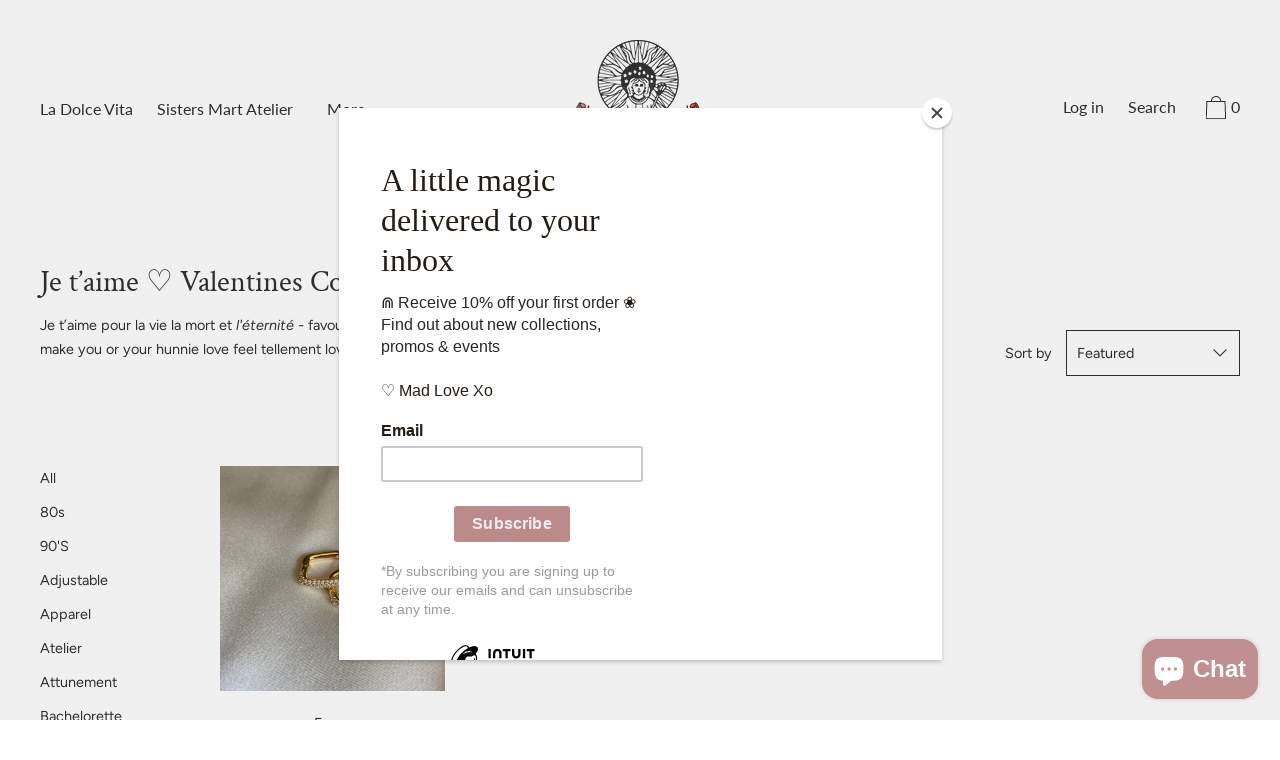

--- FILE ---
content_type: text/javascript
request_url: https://haileyjane.ca/cdn/shop/t/23/assets/theme.min.js?v=69329551051305468161641496943
body_size: 104261
content:
function replaceUrlParam(t,e,i){var n=new RegExp("("+e+"=).*?(&|$)"),o=t;return o=t.search(n)>=0?t.replace(n,"$1"+i+"$2"):o+(o.indexOf("?")>0?"&":"?")+e+"="+i}function handleFirstTab(t){9===t.keyCode&&(document.body.classList.add("user-is-tabbing"),window.removeEventListener("keydown",handleFirstTab))}!function(t,e,i){function n(t,e){return typeof t===e}function o(){var t,e,i,o,r,s,a;for(var l in b)if(b.hasOwnProperty(l)){if(t=[],e=b[l],e.name&&(t.push(e.name.toLowerCase()),e.options&&e.options.aliases&&e.options.aliases.length))for(i=0;i<e.options.aliases.length;i++)t.push(e.options.aliases[i].toLowerCase());for(o=n(e.fn,"function")?e.fn():e.fn,r=0;r<t.length;r++)s=t[r],a=s.split("."),1===a.length?x[a[0]]=o:(!x[a[0]]||x[a[0]]instanceof Boolean||(x[a[0]]=new Boolean(x[a[0]])),x[a[0]][a[1]]=o),y.push((o?"":"no-")+a.join("-"))}}function r(t){var e=_.className,i=x._config.classPrefix||"";if(S&&(e=e.baseVal),x._config.enableJSClass){var n=new RegExp("(^|\\s)"+i+"no-js(\\s|$)");e=e.replace(n,"$1"+i+"js$2")}x._config.enableClasses&&(e+=" "+i+t.join(" "+i),S?_.className.baseVal=e:_.className=e)}function s(){return"function"!=typeof e.createElement?e.createElement(arguments[0]):S?e.createElementNS.call(e,"http://www.w3.org/2000/svg",arguments[0]):e.createElement.apply(e,arguments)}function a(t,e){return!!~(""+t).indexOf(e)}function l(t){return t.replace(/([a-z])-([a-z])/g,function(t,e,i){return e+i.toUpperCase()}).replace(/^-/,"")}function c(){var t=e.body;return t||(t=s(S?"svg":"body"),t.fake=!0),t}function u(t,i,n,o){var r,a,l,u,d="modernizr",h=s("div"),p=c();if(parseInt(n,10))for(;n--;)l=s("div"),l.id=o?o[n]:d+(n+1),h.appendChild(l);return r=s("style"),r.type="text/css",r.id="s"+d,(p.fake?p:h).appendChild(r),p.appendChild(h),r.styleSheet?r.styleSheet.cssText=t:r.appendChild(e.createTextNode(t)),h.id=d,p.fake&&(p.style.background="",p.style.overflow="hidden",u=_.style.overflow,_.style.overflow="hidden",_.appendChild(p)),a=i(h,t),p.fake?(p.parentNode.removeChild(p),_.style.overflow=u,_.offsetHeight):h.parentNode.removeChild(h),!!a}function d(t,e){return function(){return t.apply(e,arguments)}}function h(t,e,i){var o;for(var r in t)if(t[r]in e)return i===!1?t[r]:(o=e[t[r]],n(o,"function")?d(o,i||e):o);return!1}function p(t){return t.replace(/([A-Z])/g,function(t,e){return"-"+e.toLowerCase()}).replace(/^ms-/,"-ms-")}function f(e,n){var o=e.length;if("CSS"in t&&"supports"in t.CSS){for(;o--;)if(t.CSS.supports(p(e[o]),n))return!0;return!1}if("CSSSupportsRule"in t){for(var r=[];o--;)r.push("("+p(e[o])+":"+n+")");return r=r.join(" or "),u("@supports ("+r+") { #modernizr { position: absolute; } }",function(t){return"absolute"==getComputedStyle(t,null).position})}return i}function m(t,e,o,r){function c(){d&&(delete P.style,delete P.modElem)}if(r=!n(r,"undefined")&&r,!n(o,"undefined")){var u=f(t,o);if(!n(u,"undefined"))return u}for(var d,h,p,m,g,v=["modernizr","tspan","samp"];!P.style&&v.length;)d=!0,P.modElem=s(v.shift()),P.style=P.modElem.style;for(p=t.length,h=0;p>h;h++)if(m=t[h],g=P.style[m],a(m,"-")&&(m=l(m)),P.style[m]!==i){if(r||n(o,"undefined"))return c(),"pfx"!=e||m;try{P.style[m]=o}catch(t){}if(P.style[m]!=g)return c(),"pfx"!=e||m}return c(),!1}function g(t,e,i,o,r){var s=t.charAt(0).toUpperCase()+t.slice(1),a=(t+" "+I.join(s+" ")+s).split(" ");return n(e,"string")||n(e,"undefined")?m(a,e,o,r):(a=(t+" "+E.join(s+" ")+s).split(" "),h(a,e,i))}function v(t,e,n){return g(t,i,i,e,n)}var y=[],b=[],w={_version:"3.3.1",_config:{classPrefix:"",enableClasses:!0,enableJSClass:!0,usePrefixes:!0},_q:[],on:function(t,e){var i=this;setTimeout(function(){e(i[t])},0)},addTest:function(t,e,i){b.push({name:t,fn:e,options:i})},addAsyncTest:function(t){b.push({name:null,fn:t})}},x=function(){};x.prototype=w,x=new x,x.addTest("svg",!!e.createElementNS&&!!e.createElementNS("http://www.w3.org/2000/svg","svg").createSVGRect);var C=w._config.usePrefixes?" -webkit- -moz- -o- -ms- ".split(" "):["",""];w._prefixes=C;var _=e.documentElement,S="svg"===_.nodeName.toLowerCase(),k="Moz O ms Webkit",E=w._config.usePrefixes?k.toLowerCase().split(" "):[];w._domPrefixes=E;var T="CSS"in t&&"supports"in t.CSS,$="supportsCSS"in t;x.addTest("supports",T||$),x.addTest("placeholder","placeholder"in s("input")&&"placeholder"in s("textarea"));var I=w._config.usePrefixes?k.split(" "):[];w._cssomPrefixes=I;var A=w.testStyles=u;x.addTest("touchevents",function(){var i;if("ontouchstart"in t||t.DocumentTouch&&e instanceof DocumentTouch)i=!0;else{var n=["@media (",C.join("touch-enabled),("),"heartz",")","{#modernizr{top:9px;position:absolute}}"].join("");A(n,function(t){i=9===t.offsetTop})}return i});var z={elem:s("modernizr")};x._q.push(function(){delete z.elem});var P={style:z.elem.style};x._q.unshift(function(){delete P.style}),w.testProp=function(t,e,n){return m([t],i,e,n)},w.testAllProps=g,w.testAllProps=v,x.addTest("csstransforms",function(){return-1===navigator.userAgent.indexOf("Android 2.")&&v("transform","scale(1)",!0)}),x.addTest("csstransforms3d",function(){var t=!!v("perspective","1px",!0),e=x._config.usePrefixes;if(t&&(!e||"webkitPerspective"in _.style)){var i,n="#modernizr{width:0;height:0}";x.supports?i="@supports (perspective: 1px)":(i="@media (transform-3d)",e&&(i+=",(-webkit-transform-3d)")),i+="{#modernizr{width:7px;height:18px;margin:0;padding:0;border:0}}",A(n+i,function(e){t=7===e.offsetWidth&&18===e.offsetHeight})}return t}),x.addTest("flexbox",v("flexBasis","1px",!0)),o(),r(y),delete w.addTest,delete w.addAsyncTest;for(var L=0;L<x._q.length;L++)x._q[L]();t.Modernizr=x}(window,document),!function(t,e){"object"==typeof module&&"object"==typeof module.exports?module.exports=t.document?e(t,!0):function(t){if(!t.document)throw new Error("jQuery requires a window with a document");return e(t)}:e(t)}("undefined"!=typeof window?window:this,function(t,e){function i(t){var e=!!t&&"length"in t&&t.length,i=rt.type(t);return"function"!==i&&!rt.isWindow(t)&&("array"===i||0===e||"number"==typeof e&&e>0&&e-1 in t)}function n(t,e,i){if(rt.isFunction(e))return rt.grep(t,function(t,n){return!!e.call(t,n,t)!==i});if(e.nodeType)return rt.grep(t,function(t){return t===e!==i});if("string"==typeof e){if(mt.test(e))return rt.filter(e,t,i);e=rt.filter(e,t)}return rt.grep(t,function(t){return J.call(e,t)>-1!==i})}function o(t,e){for(;(t=t[e])&&1!==t.nodeType;);return t}function r(t){var e={};return rt.each(t.match(xt)||[],function(t,i){e[i]=!0}),e}function s(){Y.removeEventListener("DOMContentLoaded",s),t.removeEventListener("load",s),rt.ready()}function a(){this.expando=rt.expando+a.uid++}function l(t,e,i){var n;if(void 0===i&&1===t.nodeType)if(n="data-"+e.replace($t,"-$&").toLowerCase(),i=t.getAttribute(n),"string"==typeof i){try{i="true"===i||"false"!==i&&("null"===i?null:+i+""===i?+i:Tt.test(i)?rt.parseJSON(i):i)}catch(t){}Et.set(t,e,i)}else i=void 0;return i}function c(t,e,i,n){var o,r=1,s=20,a=n?function(){return n.cur()}:function(){return rt.css(t,e,"")},l=a(),c=i&&i[3]||(rt.cssNumber[e]?"":"px"),u=(rt.cssNumber[e]||"px"!==c&&+l)&&At.exec(rt.css(t,e));if(u&&u[3]!==c){c=c||u[3],i=i||[],u=+l||1;do r=r||".5",u/=r,rt.style(t,e,u+c);while(r!==(r=a()/l)&&1!==r&&--s)}return i&&(u=+u||+l||0,o=i[1]?u+(i[1]+1)*i[2]:+i[2],n&&(n.unit=c,n.start=u,n.end=o)),o}function u(t,e){var i="undefined"!=typeof t.getElementsByTagName?t.getElementsByTagName(e||"*"):"undefined"!=typeof t.querySelectorAll?t.querySelectorAll(e||"*"):[];return void 0===e||e&&rt.nodeName(t,e)?rt.merge([t],i):i}function d(t,e){for(var i=0,n=t.length;n>i;i++)kt.set(t[i],"globalEval",!e||kt.get(e[i],"globalEval"))}function h(t,e,i,n,o){for(var r,s,a,l,c,h,p=e.createDocumentFragment(),f=[],m=0,g=t.length;g>m;m++)if(r=t[m],r||0===r)if("object"===rt.type(r))rt.merge(f,r.nodeType?[r]:r);else if(Ot.test(r)){for(s=s||p.appendChild(e.createElement("div")),a=(Dt.exec(r)||["",""])[1].toLowerCase(),l=Mt[a]||Mt._default,s.innerHTML=l[1]+rt.htmlPrefilter(r)+l[2],h=l[0];h--;)s=s.lastChild;rt.merge(f,s.childNodes),s=p.firstChild,s.textContent=""}else f.push(e.createTextNode(r));for(p.textContent="",m=0;r=f[m++];)if(n&&rt.inArray(r,n)>-1)o&&o.push(r);else if(c=rt.contains(r.ownerDocument,r),s=u(p.appendChild(r),"script"),c&&d(s),i)for(h=0;r=s[h++];)Nt.test(r.type||"")&&i.push(r);return p}function p(){return!0}function f(){return!1}function m(){try{return Y.activeElement}catch(t){}}function g(t,e,i,n,o,r){var s,a;if("object"==typeof e){"string"!=typeof i&&(n=n||i,i=void 0);for(a in e)g(t,a,i,n,e[a],r);return t}if(null==n&&null==o?(o=i,n=i=void 0):null==o&&("string"==typeof i?(o=n,n=void 0):(o=n,n=i,i=void 0)),o===!1)o=f;else if(!o)return t;return 1===r&&(s=o,o=function(t){return rt().off(t),s.apply(this,arguments)},o.guid=s.guid||(s.guid=rt.guid++)),t.each(function(){rt.event.add(this,e,o,n,i)})}function v(t,e){return rt.nodeName(t,"table")&&rt.nodeName(11!==e.nodeType?e:e.firstChild,"tr")?t.getElementsByTagName("tbody")[0]||t.appendChild(t.ownerDocument.createElement("tbody")):t}function y(t){return t.type=(null!==t.getAttribute("type"))+"/"+t.type,t}function b(t){var e=Bt.exec(t.type);return e?t.type=e[1]:t.removeAttribute("type"),t}function w(t,e){var i,n,o,r,s,a,l,c;if(1===e.nodeType){if(kt.hasData(t)&&(r=kt.access(t),s=kt.set(e,r),c=r.events)){delete s.handle,s.events={};for(o in c)for(i=0,n=c[o].length;n>i;i++)rt.event.add(e,o,c[o][i])}Et.hasData(t)&&(a=Et.access(t),l=rt.extend({},a),Et.set(e,l))}}function x(t,e){var i=e.nodeName.toLowerCase();"input"===i&&Lt.test(t.type)?e.checked=t.checked:"input"!==i&&"textarea"!==i||(e.defaultValue=t.defaultValue)}function C(t,e,i,n){e=Q.apply([],e);var o,r,s,a,l,c,d=0,p=t.length,f=p-1,m=e[0],g=rt.isFunction(m);if(g||p>1&&"string"==typeof m&&!nt.checkClone&&qt.test(m))return t.each(function(o){var r=t.eq(o);g&&(e[0]=m.call(this,o,r.html())),C(r,e,i,n)});if(p&&(o=h(e,t[0].ownerDocument,!1,t,n),r=o.firstChild,1===o.childNodes.length&&(o=r),r||n)){for(s=rt.map(u(o,"script"),y),a=s.length;p>d;d++)l=o,d!==f&&(l=rt.clone(l,!0,!0),a&&rt.merge(s,u(l,"script"))),i.call(t[d],l,d);if(a)for(c=s[s.length-1].ownerDocument,rt.map(s,b),d=0;a>d;d++)l=s[d],Nt.test(l.type||"")&&!kt.access(l,"globalEval")&&rt.contains(c,l)&&(l.src?rt._evalUrl&&rt._evalUrl(l.src):rt.globalEval(l.textContent.replace(Vt,"")))}return t}function _(t,e,i){for(var n,o=e?rt.filter(e,t):t,r=0;null!=(n=o[r]);r++)i||1!==n.nodeType||rt.cleanData(u(n)),n.parentNode&&(i&&rt.contains(n.ownerDocument,n)&&d(u(n,"script")),n.parentNode.removeChild(n));return t}function S(t,e){var i=rt(e.createElement(t)).appendTo(e.body),n=rt.css(i[0],"display");return i.detach(),n}function k(t){var e=Y,i=Gt[t];return i||(i=S(t,e),"none"!==i&&i||(Ut=(Ut||rt("<iframe frameborder='0' width='0' height='0'/>")).appendTo(e.documentElement),e=Ut[0].contentDocument,e.write(),e.close(),i=S(t,e),Ut.detach()),Gt[t]=i),i}function E(t,e,i){var n,o,r,s,a=t.style;return i=i||Zt(t),s=i?i.getPropertyValue(e)||i[e]:void 0,""!==s&&void 0!==s||rt.contains(t.ownerDocument,t)||(s=rt.style(t,e)),i&&!nt.pixelMarginRight()&&Yt.test(s)&&Xt.test(e)&&(n=a.width,o=a.minWidth,r=a.maxWidth,a.minWidth=a.maxWidth=a.width=s,s=i.width,a.width=n,a.minWidth=o,a.maxWidth=r),void 0!==s?s+"":s}function T(t,e){return{get:function(){return t()?void delete this.get:(this.get=e).apply(this,arguments)}}}function $(t){if(t in ne)return t;for(var e=t[0].toUpperCase()+t.slice(1),i=ie.length;i--;)if(t=ie[i]+e,t in ne)return t}function I(t,e,i){var n=At.exec(e);return n?Math.max(0,n[2]-(i||0))+(n[3]||"px"):e}function A(t,e,i,n,o){for(var r=i===(n?"border":"content")?4:"width"===e?1:0,s=0;4>r;r+=2)"margin"===i&&(s+=rt.css(t,i+zt[r],!0,o)),n?("content"===i&&(s-=rt.css(t,"padding"+zt[r],!0,o)),"margin"!==i&&(s-=rt.css(t,"border"+zt[r]+"Width",!0,o))):(s+=rt.css(t,"padding"+zt[r],!0,o),"padding"!==i&&(s+=rt.css(t,"border"+zt[r]+"Width",!0,o)));return s}function z(e,i,n){var o=!0,r="width"===i?e.offsetWidth:e.offsetHeight,s=Zt(e),a="border-box"===rt.css(e,"boxSizing",!1,s);if(Y.msFullscreenElement&&t.top!==t&&e.getClientRects().length&&(r=Math.round(100*e.getBoundingClientRect()[i])),0>=r||null==r){if(r=E(e,i,s),(0>r||null==r)&&(r=e.style[i]),Yt.test(r))return r;o=a&&(nt.boxSizingReliable()||r===e.style[i]),r=parseFloat(r)||0}return r+A(e,i,n||(a?"border":"content"),o,s)+"px"}function P(t,e){for(var i,n,o,r=[],s=0,a=t.length;a>s;s++)n=t[s],n.style&&(r[s]=kt.get(n,"olddisplay"),i=n.style.display,e?(r[s]||"none"!==i||(n.style.display=""),""===n.style.display&&Pt(n)&&(r[s]=kt.access(n,"olddisplay",k(n.nodeName)))):(o=Pt(n),"none"===i&&o||kt.set(n,"olddisplay",o?i:rt.css(n,"display"))));for(s=0;a>s;s++)n=t[s],n.style&&(e&&"none"!==n.style.display&&""!==n.style.display||(n.style.display=e?r[s]||"":"none"));return t}function L(t,e,i,n,o){return new L.prototype.init(t,e,i,n,o)}function D(){return t.setTimeout(function(){oe=void 0}),oe=rt.now()}function N(t,e){var i,n=0,o={height:t};for(e=e?1:0;4>n;n+=2-e)i=zt[n],o["margin"+i]=o["padding"+i]=t;return e&&(o.opacity=o.width=t),o}function M(t,e,i){for(var n,o=(F.tweeners[e]||[]).concat(F.tweeners["*"]),r=0,s=o.length;s>r;r++)if(n=o[r].call(i,e,t))return n}function O(t,e,i){var n,o,r,s,a,l,c,u,d=this,h={},p=t.style,f=t.nodeType&&Pt(t),m=kt.get(t,"fxshow");i.queue||(a=rt._queueHooks(t,"fx"),null==a.unqueued&&(a.unqueued=0,l=a.empty.fire,a.empty.fire=function(){a.unqueued||l()}),a.unqueued++,d.always(function(){d.always(function(){a.unqueued--,rt.queue(t,"fx").length||a.empty.fire()})})),1===t.nodeType&&("height"in e||"width"in e)&&(i.overflow=[p.overflow,p.overflowX,p.overflowY],c=rt.css(t,"display"),u="none"===c?kt.get(t,"olddisplay")||k(t.nodeName):c,"inline"===u&&"none"===rt.css(t,"float")&&(p.display="inline-block")),i.overflow&&(p.overflow="hidden",d.always(function(){p.overflow=i.overflow[0],p.overflowX=i.overflow[1],p.overflowY=i.overflow[2]}));for(n in e)if(o=e[n],se.exec(o)){if(delete e[n],r=r||"toggle"===o,o===(f?"hide":"show")){if("show"!==o||!m||void 0===m[n])continue;f=!0}h[n]=m&&m[n]||rt.style(t,n)}else c=void 0;if(rt.isEmptyObject(h))"inline"===("none"===c?k(t.nodeName):c)&&(p.display=c);else{m?"hidden"in m&&(f=m.hidden):m=kt.access(t,"fxshow",{}),r&&(m.hidden=!f),f?rt(t).show():d.done(function(){rt(t).hide()}),d.done(function(){var e;kt.remove(t,"fxshow");for(e in h)rt.style(t,e,h[e])});for(n in h)s=M(f?m[n]:0,n,d),n in m||(m[n]=s.start,f&&(s.end=s.start,s.start="width"===n||"height"===n?1:0))}}function j(t,e){var i,n,o,r,s;for(i in t)if(n=rt.camelCase(i),o=e[n],r=t[i],rt.isArray(r)&&(o=r[1],r=t[i]=r[0]),i!==n&&(t[n]=r,delete t[i]),s=rt.cssHooks[n],s&&"expand"in s){r=s.expand(r),delete t[n];for(i in r)i in t||(t[i]=r[i],e[i]=o)}else e[n]=o}function F(t,e,i){var n,o,r=0,s=F.prefilters.length,a=rt.Deferred().always(function(){delete l.elem}),l=function(){if(o)return!1;for(var e=oe||D(),i=Math.max(0,c.startTime+c.duration-e),n=i/c.duration||0,r=1-n,s=0,l=c.tweens.length;l>s;s++)c.tweens[s].run(r);return a.notifyWith(t,[c,r,i]),1>r&&l?i:(a.resolveWith(t,[c]),!1)},c=a.promise({elem:t,props:rt.extend({},e),opts:rt.extend(!0,{specialEasing:{},easing:rt.easing._default},i),originalProperties:e,originalOptions:i,startTime:oe||D(),duration:i.duration,tweens:[],createTween:function(e,i){var n=rt.Tween(t,c.opts,e,i,c.opts.specialEasing[e]||c.opts.easing);return c.tweens.push(n),n},stop:function(e){var i=0,n=e?c.tweens.length:0;if(o)return this;for(o=!0;n>i;i++)c.tweens[i].run(1);return e?(a.notifyWith(t,[c,1,0]),a.resolveWith(t,[c,e])):a.rejectWith(t,[c,e]),this}}),u=c.props;for(j(u,c.opts.specialEasing);s>r;r++)if(n=F.prefilters[r].call(c,t,u,c.opts))return rt.isFunction(n.stop)&&(rt._queueHooks(c.elem,c.opts.queue).stop=rt.proxy(n.stop,n)),n;return rt.map(u,M,c),rt.isFunction(c.opts.start)&&c.opts.start.call(t,c),rt.fx.timer(rt.extend(l,{elem:t,anim:c,queue:c.opts.queue})),c.progress(c.opts.progress).done(c.opts.done,c.opts.complete).fail(c.opts.fail).always(c.opts.always)}function R(t){return t.getAttribute&&t.getAttribute("class")||""}function H(t){return function(e,i){"string"!=typeof e&&(i=e,e="*");var n,o=0,r=e.toLowerCase().match(xt)||[];if(rt.isFunction(i))for(;n=r[o++];)"+"===n[0]?(n=n.slice(1)||"*",(t[n]=t[n]||[]).unshift(i)):(t[n]=t[n]||[]).push(i)}}function W(t,e,i,n){function o(a){var l;return r[a]=!0,rt.each(t[a]||[],function(t,a){var c=a(e,i,n);return"string"!=typeof c||s||r[c]?s?!(l=c):void 0:(e.dataTypes.unshift(c),o(c),!1)}),l}var r={},s=t===Ee;return o(e.dataTypes[0])||!r["*"]&&o("*")}function q(t,e){var i,n,o=rt.ajaxSettings.flatOptions||{};for(i in e)void 0!==e[i]&&((o[i]?t:n||(n={}))[i]=e[i]);return n&&rt.extend(!0,t,n),t}function B(t,e,i){for(var n,o,r,s,a=t.contents,l=t.dataTypes;"*"===l[0];)l.shift(),void 0===n&&(n=t.mimeType||e.getResponseHeader("Content-Type"));if(n)for(o in a)if(a[o]&&a[o].test(n)){l.unshift(o);break}if(l[0]in i)r=l[0];else{for(o in i){if(!l[0]||t.converters[o+" "+l[0]]){r=o;break}s||(s=o)}r=r||s}return r?(r!==l[0]&&l.unshift(r),i[r]):void 0}function V(t,e,i,n){var o,r,s,a,l,c={},u=t.dataTypes.slice();if(u[1])for(s in t.converters)c[s.toLowerCase()]=t.converters[s];for(r=u.shift();r;)if(t.responseFields[r]&&(i[t.responseFields[r]]=e),!l&&n&&t.dataFilter&&(e=t.dataFilter(e,t.dataType)),l=r,r=u.shift())if("*"===r)r=l;else if("*"!==l&&l!==r){if(s=c[l+" "+r]||c["* "+r],!s)for(o in c)if(a=o.split(" "),a[1]===r&&(s=c[l+" "+a[0]]||c["* "+a[0]])){s===!0?s=c[o]:c[o]!==!0&&(r=a[0],u.unshift(a[1]));break}if(s!==!0)if(s&&t.throws)e=s(e);else try{e=s(e)}catch(t){return{state:"parsererror",error:s?t:"No conversion from "+l+" to "+r}}}return{state:"success",data:e}}function U(t,e,i,n){var o;if(rt.isArray(e))rt.each(e,function(e,o){i||Ae.test(t)?n(t,o):U(t+"["+("object"==typeof o&&null!=o?e:"")+"]",o,i,n)});else if(i||"object"!==rt.type(e))n(t,e);else for(o in e)U(t+"["+o+"]",e[o],i,n)}function G(t){return rt.isWindow(t)?t:9===t.nodeType&&t.defaultView}var X=[],Y=t.document,Z=X.slice,Q=X.concat,K=X.push,J=X.indexOf,tt={},et=tt.toString,it=tt.hasOwnProperty,nt={},ot="2.2.3",rt=function(t,e){return new rt.fn.init(t,e)},st=/^[\s\uFEFF\xA0]+|[\s\uFEFF\xA0]+$/g,at=/^-ms-/,lt=/-([\da-z])/gi,ct=function(t,e){return e.toUpperCase()};rt.fn=rt.prototype={jquery:ot,constructor:rt,selector:"",length:0,toArray:function(){return Z.call(this)},get:function(t){return null!=t?0>t?this[t+this.length]:this[t]:Z.call(this)},pushStack:function(t){var e=rt.merge(this.constructor(),t);return e.prevObject=this,e.context=this.context,e},each:function(t){return rt.each(this,t)},map:function(t){return this.pushStack(rt.map(this,function(e,i){return t.call(e,i,e)}))},slice:function(){return this.pushStack(Z.apply(this,arguments))},first:function(){return this.eq(0)},last:function(){return this.eq(-1)},eq:function(t){var e=this.length,i=+t+(0>t?e:0);return this.pushStack(i>=0&&e>i?[this[i]]:[])},end:function(){return this.prevObject||this.constructor()},push:K,sort:X.sort,splice:X.splice},rt.extend=rt.fn.extend=function(){var t,e,i,n,o,r,s=arguments[0]||{},a=1,l=arguments.length,c=!1;for("boolean"==typeof s&&(c=s,s=arguments[a]||{},a++),"object"==typeof s||rt.isFunction(s)||(s={}),a===l&&(s=this,a--);l>a;a++)if(null!=(t=arguments[a]))for(e in t)i=s[e],n=t[e],s!==n&&(c&&n&&(rt.isPlainObject(n)||(o=rt.isArray(n)))?(o?(o=!1,r=i&&rt.isArray(i)?i:[]):r=i&&rt.isPlainObject(i)?i:{},s[e]=rt.extend(c,r,n)):void 0!==n&&(s[e]=n));return s},rt.extend({expando:"jQuery"+(ot+Math.random()).replace(/\D/g,""),isReady:!0,error:function(t){throw new Error(t)},noop:function(){},isFunction:function(t){return"function"===rt.type(t)},isArray:Array.isArray,isWindow:function(t){return null!=t&&t===t.window},isNumeric:function(t){var e=t&&t.toString();return!rt.isArray(t)&&e-parseFloat(e)+1>=0},isPlainObject:function(t){var e;if("object"!==rt.type(t)||t.nodeType||rt.isWindow(t))return!1;if(t.constructor&&!it.call(t,"constructor")&&!it.call(t.constructor.prototype||{},"isPrototypeOf"))return!1;for(e in t);return void 0===e||it.call(t,e)},isEmptyObject:function(t){var e;for(e in t)return!1;return!0},type:function(t){return null==t?t+"":"object"==typeof t||"function"==typeof t?tt[et.call(t)]||"object":typeof t},globalEval:function(t){var e,i=eval;t=rt.trim(t),t&&(1===t.indexOf("use strict")?(e=Y.createElement("script"),e.text=t,Y.head.appendChild(e).parentNode.removeChild(e)):i(t))},camelCase:function(t){return t.replace(at,"ms-").replace(lt,ct)},nodeName:function(t,e){return t.nodeName&&t.nodeName.toLowerCase()===e.toLowerCase()},each:function(t,e){var n,o=0;if(i(t))for(n=t.length;n>o&&e.call(t[o],o,t[o])!==!1;o++);else for(o in t)if(e.call(t[o],o,t[o])===!1)break;return t},trim:function(t){return null==t?"":(t+"").replace(st,"")},makeArray:function(t,e){var n=e||[];return null!=t&&(i(Object(t))?rt.merge(n,"string"==typeof t?[t]:t):K.call(n,t)),n},inArray:function(t,e,i){return null==e?-1:J.call(e,t,i)},merge:function(t,e){for(var i=+e.length,n=0,o=t.length;i>n;n++)t[o++]=e[n];return t.length=o,t},grep:function(t,e,i){for(var n,o=[],r=0,s=t.length,a=!i;s>r;r++)n=!e(t[r],r),n!==a&&o.push(t[r]);return o},map:function(t,e,n){var o,r,s=0,a=[];if(i(t))for(o=t.length;o>s;s++)r=e(t[s],s,n),null!=r&&a.push(r);else for(s in t)r=e(t[s],s,n),null!=r&&a.push(r);return Q.apply([],a)},guid:1,proxy:function(t,e){var i,n,o;return"string"==typeof e&&(i=t[e],e=t,t=i),rt.isFunction(t)?(n=Z.call(arguments,2),o=function(){return t.apply(e||this,n.concat(Z.call(arguments)))},o.guid=t.guid=t.guid||rt.guid++,o):void 0},now:Date.now,support:nt}),"function"==typeof Symbol&&(rt.fn[Symbol.iterator]=X[Symbol.iterator]),rt.each("Boolean Number String Function Array Date RegExp Object Error Symbol".split(" "),function(t,e){tt["[object "+e+"]"]=e.toLowerCase()});var ut=function(t){function e(t,e,i,n){var o,r,s,a,l,c,d,p,f=e&&e.ownerDocument,m=e?e.nodeType:9;if(i=i||[],"string"!=typeof t||!t||1!==m&&9!==m&&11!==m)return i;if(!n&&((e?e.ownerDocument||e:R)!==P&&z(e),e=e||P,D)){if(11!==m&&(c=vt.exec(t)))if(o=c[1]){if(9===m){if(!(s=e.getElementById(o)))return i;if(s.id===o)return i.push(s),i}else if(f&&(s=f.getElementById(o))&&j(e,s)&&s.id===o)return i.push(s),i}else{if(c[2])return K.apply(i,e.getElementsByTagName(t)),i;if((o=c[3])&&x.getElementsByClassName&&e.getElementsByClassName)return K.apply(i,e.getElementsByClassName(o)),i}if(x.qsa&&!V[t+" "]&&(!N||!N.test(t))){if(1!==m)f=e,p=t;else if("object"!==e.nodeName.toLowerCase()){for((a=e.getAttribute("id"))?a=a.replace(bt,"\\$&"):e.setAttribute("id",a=F),d=k(t),r=d.length,l=ht.test(a)?"#"+a:"[id='"+a+"']";r--;)d[r]=l+" "+h(d[r]);p=d.join(","),f=yt.test(t)&&u(e.parentNode)||e}if(p)try{return K.apply(i,f.querySelectorAll(p)),i}catch(t){}finally{a===F&&e.removeAttribute("id")}}}return T(t.replace(at,"$1"),e,i,n)}function i(){function t(i,n){return e.push(i+" ")>C.cacheLength&&delete t[e.shift()],t[i+" "]=n}var e=[];return t}function n(t){return t[F]=!0,t}function o(t){var e=P.createElement("div");try{return!!t(e)}catch(t){return!1}finally{e.parentNode&&e.parentNode.removeChild(e),e=null}}function r(t,e){for(var i=t.split("|"),n=i.length;n--;)C.attrHandle[i[n]]=e}function s(t,e){var i=e&&t,n=i&&1===t.nodeType&&1===e.nodeType&&(~e.sourceIndex||G)-(~t.sourceIndex||G);if(n)return n;if(i)for(;i=i.nextSibling;)if(i===e)return-1;return t?1:-1}function a(t){return function(e){var i=e.nodeName.toLowerCase();return"input"===i&&e.type===t}}function l(t){return function(e){var i=e.nodeName.toLowerCase();return("input"===i||"button"===i)&&e.type===t}}function c(t){return n(function(e){return e=+e,n(function(i,n){for(var o,r=t([],i.length,e),s=r.length;s--;)i[o=r[s]]&&(i[o]=!(n[o]=i[o]))})})}function u(t){return t&&"undefined"!=typeof t.getElementsByTagName&&t}function d(){}function h(t){for(var e=0,i=t.length,n="";i>e;e++)n+=t[e].value;return n}function p(t,e,i){var n=e.dir,o=i&&"parentNode"===n,r=W++;return e.first?function(e,i,r){for(;e=e[n];)if(1===e.nodeType||o)return t(e,i,r)}:function(e,i,s){var a,l,c,u=[H,r];if(s){for(;e=e[n];)if((1===e.nodeType||o)&&t(e,i,s))return!0}else for(;e=e[n];)if(1===e.nodeType||o){if(c=e[F]||(e[F]={}),l=c[e.uniqueID]||(c[e.uniqueID]={}),(a=l[n])&&a[0]===H&&a[1]===r)return u[2]=a[2];if(l[n]=u,u[2]=t(e,i,s))return!0}}}function f(t){return t.length>1?function(e,i,n){for(var o=t.length;o--;)if(!t[o](e,i,n))return!1;return!0}:t[0]}function m(t,i,n){for(var o=0,r=i.length;r>o;o++)e(t,i[o],n);return n}function g(t,e,i,n,o){for(var r,s=[],a=0,l=t.length,c=null!=e;l>a;a++)(r=t[a])&&(i&&!i(r,n,o)||(s.push(r),c&&e.push(a)));return s}function v(t,e,i,o,r,s){return o&&!o[F]&&(o=v(o)),r&&!r[F]&&(r=v(r,s)),n(function(n,s,a,l){var c,u,d,h=[],p=[],f=s.length,v=n||m(e||"*",a.nodeType?[a]:a,[]),y=!t||!n&&e?v:g(v,h,t,a,l),b=i?r||(n?t:f||o)?[]:s:y;if(i&&i(y,b,a,l),o)for(c=g(b,p),o(c,[],a,l),u=c.length;u--;)(d=c[u])&&(b[p[u]]=!(y[p[u]]=d));if(n){if(r||t){if(r){for(c=[],u=b.length;u--;)(d=b[u])&&c.push(y[u]=d);r(null,b=[],c,l)}for(u=b.length;u--;)(d=b[u])&&(c=r?tt(n,d):h[u])>-1&&(n[c]=!(s[c]=d))}}else b=g(b===s?b.splice(f,b.length):b),r?r(null,s,b,l):K.apply(s,b)})}function y(t){for(var e,i,n,o=t.length,r=C.relative[t[0].type],s=r||C.relative[" "],a=r?1:0,l=p(function(t){return t===e},s,!0),c=p(function(t){return tt(e,t)>-1},s,!0),u=[function(t,i,n){var o=!r&&(n||i!==$)||((e=i).nodeType?l(t,i,n):c(t,i,n));return e=null,o}];o>a;a++)if(i=C.relative[t[a].type])u=[p(f(u),i)];else{if(i=C.filter[t[a].type].apply(null,t[a].matches),i[F]){for(n=++a;o>n&&!C.relative[t[n].type];n++);return v(a>1&&f(u),a>1&&h(t.slice(0,a-1).concat({value:" "===t[a-2].type?"*":""})).replace(at,"$1"),i,n>a&&y(t.slice(a,n)),o>n&&y(t=t.slice(n)),o>n&&h(t))}u.push(i)}return f(u)}function b(t,i){var o=i.length>0,r=t.length>0,s=function(n,s,a,l,c){var u,d,h,p=0,f="0",m=n&&[],v=[],y=$,b=n||r&&C.find.TAG("*",c),w=H+=null==y?1:Math.random()||.1,x=b.length;for(c&&($=s===P||s||c);f!==x&&null!=(u=b[f]);f++){if(r&&u){for(d=0,s||u.ownerDocument===P||(z(u),a=!D);h=t[d++];)if(h(u,s||P,a)){l.push(u);break}c&&(H=w)}o&&((u=!h&&u)&&p--,n&&m.push(u))}if(p+=f,o&&f!==p){for(d=0;h=i[d++];)h(m,v,s,a);if(n){if(p>0)for(;f--;)m[f]||v[f]||(v[f]=Z.call(l));v=g(v)}K.apply(l,v),c&&!n&&v.length>0&&p+i.length>1&&e.uniqueSort(l)}return c&&(H=w,$=y),m};return o?n(s):s}var w,x,C,_,S,k,E,T,$,I,A,z,P,L,D,N,M,O,j,F="sizzle"+1*new Date,R=t.document,H=0,W=0,q=i(),B=i(),V=i(),U=function(t,e){return t===e&&(A=!0),0},G=1<<31,X={}.hasOwnProperty,Y=[],Z=Y.pop,Q=Y.push,K=Y.push,J=Y.slice,tt=function(t,e){for(var i=0,n=t.length;n>i;i++)if(t[i]===e)return i;return-1},et="checked|selected|async|autofocus|autoplay|controls|defer|disabled|hidden|ismap|loop|multiple|open|readonly|required|scoped",it="[\\x20\\t\\r\\n\\f]",nt="(?:\\\\.|[\\w-]|[^\\x00-\\xa0])+",ot="\\["+it+"*("+nt+")(?:"+it+"*([*^$|!~]?=)"+it+"*(?:'((?:\\\\.|[^\\\\'])*)'|\"((?:\\\\.|[^\\\\\"])*)\"|("+nt+"))|)"+it+"*\\]",rt=":("+nt+")(?:\\((('((?:\\\\.|[^\\\\'])*)'|\"((?:\\\\.|[^\\\\\"])*)\")|((?:\\\\.|[^\\\\()[\\]]|"+ot+")*)|.*)\\)|)",st=new RegExp(it+"+","g"),at=new RegExp("^"+it+"+|((?:^|[^\\\\])(?:\\\\.)*)"+it+"+$","g"),lt=new RegExp("^"+it+"*,"+it+"*"),ct=new RegExp("^"+it+"*([>+~]|"+it+")"+it+"*"),ut=new RegExp("="+it+"*([^\\]'\"]*?)"+it+"*\\]","g"),dt=new RegExp(rt),ht=new RegExp("^"+nt+"$"),pt={ID:new RegExp("^#("+nt+")"),CLASS:new RegExp("^\\.("+nt+")"),TAG:new RegExp("^("+nt+"|[*])"),ATTR:new RegExp("^"+ot),PSEUDO:new RegExp("^"+rt),CHILD:new RegExp("^:(only|first|last|nth|nth-last)-(child|of-type)(?:\\("+it+"*(even|odd|(([+-]|)(\\d*)n|)"+it+"*(?:([+-]|)"+it+"*(\\d+)|))"+it+"*\\)|)","i"),bool:new RegExp("^(?:"+et+")$","i"),needsContext:new RegExp("^"+it+"*[>+~]|:(even|odd|eq|gt|lt|nth|first|last)(?:\\("+it+"*((?:-\\d)?\\d*)"+it+"*\\)|)(?=[^-]|$)","i")},ft=/^(?:input|select|textarea|button)$/i,mt=/^h\d$/i,gt=/^[^{]+\{\s*\[native \w/,vt=/^(?:#([\w-]+)|(\w+)|\.([\w-]+))$/,yt=/[+~]/,bt=/'|\\/g,wt=new RegExp("\\\\([\\da-f]{1,6}"+it+"?|("+it+")|.)","ig"),xt=function(t,e,i){var n="0x"+e-65536;return n!==n||i?e:0>n?String.fromCharCode(n+65536):String.fromCharCode(n>>10|55296,1023&n|56320)},Ct=function(){z()};try{K.apply(Y=J.call(R.childNodes),R.childNodes),Y[R.childNodes.length].nodeType}catch(t){K={apply:Y.length?function(t,e){Q.apply(t,J.call(e))}:function(t,e){for(var i=t.length,n=0;t[i++]=e[n++];);t.length=i-1}}}x=e.support={},S=e.isXML=function(t){var e=t&&(t.ownerDocument||t).documentElement;return!!e&&"HTML"!==e.nodeName},z=e.setDocument=function(t){var e,i,n=t?t.ownerDocument||t:R;return n!==P&&9===n.nodeType&&n.documentElement?(P=n,L=P.documentElement,D=!S(P),(i=P.defaultView)&&i.top!==i&&(i.addEventListener?i.addEventListener("unload",Ct,!1):i.attachEvent&&i.attachEvent("onunload",Ct)),x.attributes=o(function(t){return t.className="i",!t.getAttribute("className")}),x.getElementsByTagName=o(function(t){return t.appendChild(P.createComment("")),!t.getElementsByTagName("*").length}),x.getElementsByClassName=gt.test(P.getElementsByClassName),x.getById=o(function(t){return L.appendChild(t).id=F,!P.getElementsByName||!P.getElementsByName(F).length}),x.getById?(C.find.ID=function(t,e){if("undefined"!=typeof e.getElementById&&D){var i=e.getElementById(t);return i?[i]:[]}},C.filter.ID=function(t){var e=t.replace(wt,xt);return function(t){return t.getAttribute("id")===e}}):(delete C.find.ID,C.filter.ID=function(t){var e=t.replace(wt,xt);return function(t){var i="undefined"!=typeof t.getAttributeNode&&t.getAttributeNode("id");return i&&i.value===e}}),C.find.TAG=x.getElementsByTagName?function(t,e){return"undefined"!=typeof e.getElementsByTagName?e.getElementsByTagName(t):x.qsa?e.querySelectorAll(t):void 0}:function(t,e){var i,n=[],o=0,r=e.getElementsByTagName(t);if("*"===t){for(;i=r[o++];)1===i.nodeType&&n.push(i);return n}return r},C.find.CLASS=x.getElementsByClassName&&function(t,e){return"undefined"!=typeof e.getElementsByClassName&&D?e.getElementsByClassName(t):void 0},M=[],N=[],(x.qsa=gt.test(P.querySelectorAll))&&(o(function(t){L.appendChild(t).innerHTML="<a id='"+F+"'></a><select id='"+F+"-\r\\' msallowcapture=''><option selected=''></option></select>",t.querySelectorAll("[msallowcapture^='']").length&&N.push("[*^$]="+it+"*(?:''|\"\")"),t.querySelectorAll("[selected]").length||N.push("\\["+it+"*(?:value|"+et+")"),t.querySelectorAll("[id~="+F+"-]").length||N.push("~="),t.querySelectorAll(":checked").length||N.push(":checked"),t.querySelectorAll("a#"+F+"+*").length||N.push(".#.+[+~]")}),o(function(t){var e=P.createElement("input");e.setAttribute("type","hidden"),t.appendChild(e).setAttribute("name","D"),t.querySelectorAll("[name=d]").length&&N.push("name"+it+"*[*^$|!~]?="),t.querySelectorAll(":enabled").length||N.push(":enabled",":disabled"),t.querySelectorAll("*,:x"),N.push(",.*:")})),(x.matchesSelector=gt.test(O=L.matches||L.webkitMatchesSelector||L.mozMatchesSelector||L.oMatchesSelector||L.msMatchesSelector))&&o(function(t){x.disconnectedMatch=O.call(t,"div"),O.call(t,"[s!='']:x"),M.push("!=",rt)}),N=N.length&&new RegExp(N.join("|")),M=M.length&&new RegExp(M.join("|")),e=gt.test(L.compareDocumentPosition),j=e||gt.test(L.contains)?function(t,e){var i=9===t.nodeType?t.documentElement:t,n=e&&e.parentNode;return t===n||!(!n||1!==n.nodeType||!(i.contains?i.contains(n):t.compareDocumentPosition&&16&t.compareDocumentPosition(n)))}:function(t,e){if(e)for(;e=e.parentNode;)if(e===t)return!0;return!1},U=e?function(t,e){if(t===e)return A=!0,0;var i=!t.compareDocumentPosition-!e.compareDocumentPosition;return i?i:(i=(t.ownerDocument||t)===(e.ownerDocument||e)?t.compareDocumentPosition(e):1,1&i||!x.sortDetached&&e.compareDocumentPosition(t)===i?t===P||t.ownerDocument===R&&j(R,t)?-1:e===P||e.ownerDocument===R&&j(R,e)?1:I?tt(I,t)-tt(I,e):0:4&i?-1:1)}:function(t,e){if(t===e)return A=!0,0;var i,n=0,o=t.parentNode,r=e.parentNode,a=[t],l=[e];if(!o||!r)return t===P?-1:e===P?1:o?-1:r?1:I?tt(I,t)-tt(I,e):0;if(o===r)return s(t,e);for(i=t;i=i.parentNode;)a.unshift(i);for(i=e;i=i.parentNode;)l.unshift(i);for(;a[n]===l[n];)n++;return n?s(a[n],l[n]):a[n]===R?-1:l[n]===R?1:0},P):P},e.matches=function(t,i){return e(t,null,null,i)},e.matchesSelector=function(t,i){if((t.ownerDocument||t)!==P&&z(t),i=i.replace(ut,"='$1']"),x.matchesSelector&&D&&!V[i+" "]&&(!M||!M.test(i))&&(!N||!N.test(i)))try{var n=O.call(t,i);
if(n||x.disconnectedMatch||t.document&&11!==t.document.nodeType)return n}catch(t){}return e(i,P,null,[t]).length>0},e.contains=function(t,e){return(t.ownerDocument||t)!==P&&z(t),j(t,e)},e.attr=function(t,e){(t.ownerDocument||t)!==P&&z(t);var i=C.attrHandle[e.toLowerCase()],n=i&&X.call(C.attrHandle,e.toLowerCase())?i(t,e,!D):void 0;return void 0!==n?n:x.attributes||!D?t.getAttribute(e):(n=t.getAttributeNode(e))&&n.specified?n.value:null},e.error=function(t){throw new Error("Syntax error, unrecognized expression: "+t)},e.uniqueSort=function(t){var e,i=[],n=0,o=0;if(A=!x.detectDuplicates,I=!x.sortStable&&t.slice(0),t.sort(U),A){for(;e=t[o++];)e===t[o]&&(n=i.push(o));for(;n--;)t.splice(i[n],1)}return I=null,t},_=e.getText=function(t){var e,i="",n=0,o=t.nodeType;if(o){if(1===o||9===o||11===o){if("string"==typeof t.textContent)return t.textContent;for(t=t.firstChild;t;t=t.nextSibling)i+=_(t)}else if(3===o||4===o)return t.nodeValue}else for(;e=t[n++];)i+=_(e);return i},C=e.selectors={cacheLength:50,createPseudo:n,match:pt,attrHandle:{},find:{},relative:{">":{dir:"parentNode",first:!0}," ":{dir:"parentNode"},"+":{dir:"previousSibling",first:!0},"~":{dir:"previousSibling"}},preFilter:{ATTR:function(t){return t[1]=t[1].replace(wt,xt),t[3]=(t[3]||t[4]||t[5]||"").replace(wt,xt),"~="===t[2]&&(t[3]=" "+t[3]+" "),t.slice(0,4)},CHILD:function(t){return t[1]=t[1].toLowerCase(),"nth"===t[1].slice(0,3)?(t[3]||e.error(t[0]),t[4]=+(t[4]?t[5]+(t[6]||1):2*("even"===t[3]||"odd"===t[3])),t[5]=+(t[7]+t[8]||"odd"===t[3])):t[3]&&e.error(t[0]),t},PSEUDO:function(t){var e,i=!t[6]&&t[2];return pt.CHILD.test(t[0])?null:(t[3]?t[2]=t[4]||t[5]||"":i&&dt.test(i)&&(e=k(i,!0))&&(e=i.indexOf(")",i.length-e)-i.length)&&(t[0]=t[0].slice(0,e),t[2]=i.slice(0,e)),t.slice(0,3))}},filter:{TAG:function(t){var e=t.replace(wt,xt).toLowerCase();return"*"===t?function(){return!0}:function(t){return t.nodeName&&t.nodeName.toLowerCase()===e}},CLASS:function(t){var e=q[t+" "];return e||(e=new RegExp("(^|"+it+")"+t+"("+it+"|$)"))&&q(t,function(t){return e.test("string"==typeof t.className&&t.className||"undefined"!=typeof t.getAttribute&&t.getAttribute("class")||"")})},ATTR:function(t,i,n){return function(o){var r=e.attr(o,t);return null==r?"!="===i:!i||(r+="","="===i?r===n:"!="===i?r!==n:"^="===i?n&&0===r.indexOf(n):"*="===i?n&&r.indexOf(n)>-1:"$="===i?n&&r.slice(-n.length)===n:"~="===i?(" "+r.replace(st," ")+" ").indexOf(n)>-1:"|="===i&&(r===n||r.slice(0,n.length+1)===n+"-"))}},CHILD:function(t,e,i,n,o){var r="nth"!==t.slice(0,3),s="last"!==t.slice(-4),a="of-type"===e;return 1===n&&0===o?function(t){return!!t.parentNode}:function(e,i,l){var c,u,d,h,p,f,m=r!==s?"nextSibling":"previousSibling",g=e.parentNode,v=a&&e.nodeName.toLowerCase(),y=!l&&!a,b=!1;if(g){if(r){for(;m;){for(h=e;h=h[m];)if(a?h.nodeName.toLowerCase()===v:1===h.nodeType)return!1;f=m="only"===t&&!f&&"nextSibling"}return!0}if(f=[s?g.firstChild:g.lastChild],s&&y){for(h=g,d=h[F]||(h[F]={}),u=d[h.uniqueID]||(d[h.uniqueID]={}),c=u[t]||[],p=c[0]===H&&c[1],b=p&&c[2],h=p&&g.childNodes[p];h=++p&&h&&h[m]||(b=p=0)||f.pop();)if(1===h.nodeType&&++b&&h===e){u[t]=[H,p,b];break}}else if(y&&(h=e,d=h[F]||(h[F]={}),u=d[h.uniqueID]||(d[h.uniqueID]={}),c=u[t]||[],p=c[0]===H&&c[1],b=p),b===!1)for(;(h=++p&&h&&h[m]||(b=p=0)||f.pop())&&((a?h.nodeName.toLowerCase()!==v:1!==h.nodeType)||!++b||(y&&(d=h[F]||(h[F]={}),u=d[h.uniqueID]||(d[h.uniqueID]={}),u[t]=[H,b]),h!==e)););return b-=o,b===n||b%n===0&&b/n>=0}}},PSEUDO:function(t,i){var o,r=C.pseudos[t]||C.setFilters[t.toLowerCase()]||e.error("unsupported pseudo: "+t);return r[F]?r(i):r.length>1?(o=[t,t,"",i],C.setFilters.hasOwnProperty(t.toLowerCase())?n(function(t,e){for(var n,o=r(t,i),s=o.length;s--;)n=tt(t,o[s]),t[n]=!(e[n]=o[s])}):function(t){return r(t,0,o)}):r}},pseudos:{not:n(function(t){var e=[],i=[],o=E(t.replace(at,"$1"));return o[F]?n(function(t,e,i,n){for(var r,s=o(t,null,n,[]),a=t.length;a--;)(r=s[a])&&(t[a]=!(e[a]=r))}):function(t,n,r){return e[0]=t,o(e,null,r,i),e[0]=null,!i.pop()}}),has:n(function(t){return function(i){return e(t,i).length>0}}),contains:n(function(t){return t=t.replace(wt,xt),function(e){return(e.textContent||e.innerText||_(e)).indexOf(t)>-1}}),lang:n(function(t){return ht.test(t||"")||e.error("unsupported lang: "+t),t=t.replace(wt,xt).toLowerCase(),function(e){var i;do if(i=D?e.lang:e.getAttribute("xml:lang")||e.getAttribute("lang"))return i=i.toLowerCase(),i===t||0===i.indexOf(t+"-");while((e=e.parentNode)&&1===e.nodeType);return!1}}),target:function(e){var i=t.location&&t.location.hash;return i&&i.slice(1)===e.id},root:function(t){return t===L},focus:function(t){return t===P.activeElement&&(!P.hasFocus||P.hasFocus())&&!!(t.type||t.href||~t.tabIndex)},enabled:function(t){return t.disabled===!1},disabled:function(t){return t.disabled===!0},checked:function(t){var e=t.nodeName.toLowerCase();return"input"===e&&!!t.checked||"option"===e&&!!t.selected},selected:function(t){return t.parentNode&&t.parentNode.selectedIndex,t.selected===!0},empty:function(t){for(t=t.firstChild;t;t=t.nextSibling)if(t.nodeType<6)return!1;return!0},parent:function(t){return!C.pseudos.empty(t)},header:function(t){return mt.test(t.nodeName)},input:function(t){return ft.test(t.nodeName)},button:function(t){var e=t.nodeName.toLowerCase();return"input"===e&&"button"===t.type||"button"===e},text:function(t){var e;return"input"===t.nodeName.toLowerCase()&&"text"===t.type&&(null==(e=t.getAttribute("type"))||"text"===e.toLowerCase())},first:c(function(){return[0]}),last:c(function(t,e){return[e-1]}),eq:c(function(t,e,i){return[0>i?i+e:i]}),even:c(function(t,e){for(var i=0;e>i;i+=2)t.push(i);return t}),odd:c(function(t,e){for(var i=1;e>i;i+=2)t.push(i);return t}),lt:c(function(t,e,i){for(var n=0>i?i+e:i;--n>=0;)t.push(n);return t}),gt:c(function(t,e,i){for(var n=0>i?i+e:i;++n<e;)t.push(n);return t})}},C.pseudos.nth=C.pseudos.eq;for(w in{radio:!0,checkbox:!0,file:!0,password:!0,image:!0})C.pseudos[w]=a(w);for(w in{submit:!0,reset:!0})C.pseudos[w]=l(w);return d.prototype=C.filters=C.pseudos,C.setFilters=new d,k=e.tokenize=function(t,i){var n,o,r,s,a,l,c,u=B[t+" "];if(u)return i?0:u.slice(0);for(a=t,l=[],c=C.preFilter;a;){n&&!(o=lt.exec(a))||(o&&(a=a.slice(o[0].length)||a),l.push(r=[])),n=!1,(o=ct.exec(a))&&(n=o.shift(),r.push({value:n,type:o[0].replace(at," ")}),a=a.slice(n.length));for(s in C.filter)!(o=pt[s].exec(a))||c[s]&&!(o=c[s](o))||(n=o.shift(),r.push({value:n,type:s,matches:o}),a=a.slice(n.length));if(!n)break}return i?a.length:a?e.error(t):B(t,l).slice(0)},E=e.compile=function(t,e){var i,n=[],o=[],r=V[t+" "];if(!r){for(e||(e=k(t)),i=e.length;i--;)r=y(e[i]),r[F]?n.push(r):o.push(r);r=V(t,b(o,n)),r.selector=t}return r},T=e.select=function(t,e,i,n){var o,r,s,a,l,c="function"==typeof t&&t,d=!n&&k(t=c.selector||t);if(i=i||[],1===d.length){if(r=d[0]=d[0].slice(0),r.length>2&&"ID"===(s=r[0]).type&&x.getById&&9===e.nodeType&&D&&C.relative[r[1].type]){if(e=(C.find.ID(s.matches[0].replace(wt,xt),e)||[])[0],!e)return i;c&&(e=e.parentNode),t=t.slice(r.shift().value.length)}for(o=pt.needsContext.test(t)?0:r.length;o--&&(s=r[o],!C.relative[a=s.type]);)if((l=C.find[a])&&(n=l(s.matches[0].replace(wt,xt),yt.test(r[0].type)&&u(e.parentNode)||e))){if(r.splice(o,1),t=n.length&&h(r),!t)return K.apply(i,n),i;break}}return(c||E(t,d))(n,e,!D,i,!e||yt.test(t)&&u(e.parentNode)||e),i},x.sortStable=F.split("").sort(U).join("")===F,x.detectDuplicates=!!A,z(),x.sortDetached=o(function(t){return 1&t.compareDocumentPosition(P.createElement("div"))}),o(function(t){return t.innerHTML="<a href='#'></a>","#"===t.firstChild.getAttribute("href")})||r("type|href|height|width",function(t,e,i){return i?void 0:t.getAttribute(e,"type"===e.toLowerCase()?1:2)}),x.attributes&&o(function(t){return t.innerHTML="<input/>",t.firstChild.setAttribute("value",""),""===t.firstChild.getAttribute("value")})||r("value",function(t,e,i){return i||"input"!==t.nodeName.toLowerCase()?void 0:t.defaultValue}),o(function(t){return null==t.getAttribute("disabled")})||r(et,function(t,e,i){var n;return i?void 0:t[e]===!0?e.toLowerCase():(n=t.getAttributeNode(e))&&n.specified?n.value:null}),e}(t);rt.find=ut,rt.expr=ut.selectors,rt.expr[":"]=rt.expr.pseudos,rt.uniqueSort=rt.unique=ut.uniqueSort,rt.text=ut.getText,rt.isXMLDoc=ut.isXML,rt.contains=ut.contains;var dt=function(t,e,i){for(var n=[],o=void 0!==i;(t=t[e])&&9!==t.nodeType;)if(1===t.nodeType){if(o&&rt(t).is(i))break;n.push(t)}return n},ht=function(t,e){for(var i=[];t;t=t.nextSibling)1===t.nodeType&&t!==e&&i.push(t);return i},pt=rt.expr.match.needsContext,ft=/^<([\w-]+)\s*\/?>(?:<\/\1>|)$/,mt=/^.[^:#\[\.,]*$/;rt.filter=function(t,e,i){var n=e[0];return i&&(t=":not("+t+")"),1===e.length&&1===n.nodeType?rt.find.matchesSelector(n,t)?[n]:[]:rt.find.matches(t,rt.grep(e,function(t){return 1===t.nodeType}))},rt.fn.extend({find:function(t){var e,i=this.length,n=[],o=this;if("string"!=typeof t)return this.pushStack(rt(t).filter(function(){for(e=0;i>e;e++)if(rt.contains(o[e],this))return!0}));for(e=0;i>e;e++)rt.find(t,o[e],n);return n=this.pushStack(i>1?rt.unique(n):n),n.selector=this.selector?this.selector+" "+t:t,n},filter:function(t){return this.pushStack(n(this,t||[],!1))},not:function(t){return this.pushStack(n(this,t||[],!0))},is:function(t){return!!n(this,"string"==typeof t&&pt.test(t)?rt(t):t||[],!1).length}});var gt,vt=/^(?:\s*(<[\w\W]+>)[^>]*|#([\w-]*))$/,yt=rt.fn.init=function(t,e,i){var n,o;if(!t)return this;if(i=i||gt,"string"==typeof t){if(n="<"===t[0]&&">"===t[t.length-1]&&t.length>=3?[null,t,null]:vt.exec(t),!n||!n[1]&&e)return!e||e.jquery?(e||i).find(t):this.constructor(e).find(t);if(n[1]){if(e=e instanceof rt?e[0]:e,rt.merge(this,rt.parseHTML(n[1],e&&e.nodeType?e.ownerDocument||e:Y,!0)),ft.test(n[1])&&rt.isPlainObject(e))for(n in e)rt.isFunction(this[n])?this[n](e[n]):this.attr(n,e[n]);return this}return o=Y.getElementById(n[2]),o&&o.parentNode&&(this.length=1,this[0]=o),this.context=Y,this.selector=t,this}return t.nodeType?(this.context=this[0]=t,this.length=1,this):rt.isFunction(t)?void 0!==i.ready?i.ready(t):t(rt):(void 0!==t.selector&&(this.selector=t.selector,this.context=t.context),rt.makeArray(t,this))};yt.prototype=rt.fn,gt=rt(Y);var bt=/^(?:parents|prev(?:Until|All))/,wt={children:!0,contents:!0,next:!0,prev:!0};rt.fn.extend({has:function(t){var e=rt(t,this),i=e.length;return this.filter(function(){for(var t=0;i>t;t++)if(rt.contains(this,e[t]))return!0})},closest:function(t,e){for(var i,n=0,o=this.length,r=[],s=pt.test(t)||"string"!=typeof t?rt(t,e||this.context):0;o>n;n++)for(i=this[n];i&&i!==e;i=i.parentNode)if(i.nodeType<11&&(s?s.index(i)>-1:1===i.nodeType&&rt.find.matchesSelector(i,t))){r.push(i);break}return this.pushStack(r.length>1?rt.uniqueSort(r):r)},index:function(t){return t?"string"==typeof t?J.call(rt(t),this[0]):J.call(this,t.jquery?t[0]:t):this[0]&&this[0].parentNode?this.first().prevAll().length:-1},add:function(t,e){return this.pushStack(rt.uniqueSort(rt.merge(this.get(),rt(t,e))))},addBack:function(t){return this.add(null==t?this.prevObject:this.prevObject.filter(t))}}),rt.each({parent:function(t){var e=t.parentNode;return e&&11!==e.nodeType?e:null},parents:function(t){return dt(t,"parentNode")},parentsUntil:function(t,e,i){return dt(t,"parentNode",i)},next:function(t){return o(t,"nextSibling")},prev:function(t){return o(t,"previousSibling")},nextAll:function(t){return dt(t,"nextSibling")},prevAll:function(t){return dt(t,"previousSibling")},nextUntil:function(t,e,i){return dt(t,"nextSibling",i)},prevUntil:function(t,e,i){return dt(t,"previousSibling",i)},siblings:function(t){return ht((t.parentNode||{}).firstChild,t)},children:function(t){return ht(t.firstChild)},contents:function(t){return t.contentDocument||rt.merge([],t.childNodes)}},function(t,e){rt.fn[t]=function(i,n){var o=rt.map(this,e,i);return"Until"!==t.slice(-5)&&(n=i),n&&"string"==typeof n&&(o=rt.filter(n,o)),this.length>1&&(wt[t]||rt.uniqueSort(o),bt.test(t)&&o.reverse()),this.pushStack(o)}});var xt=/\S+/g;rt.Callbacks=function(t){t="string"==typeof t?r(t):rt.extend({},t);var e,i,n,o,s=[],a=[],l=-1,c=function(){for(o=t.once,n=e=!0;a.length;l=-1)for(i=a.shift();++l<s.length;)s[l].apply(i[0],i[1])===!1&&t.stopOnFalse&&(l=s.length,i=!1);t.memory||(i=!1),e=!1,o&&(s=i?[]:"")},u={add:function(){return s&&(i&&!e&&(l=s.length-1,a.push(i)),function e(i){rt.each(i,function(i,n){rt.isFunction(n)?t.unique&&u.has(n)||s.push(n):n&&n.length&&"string"!==rt.type(n)&&e(n)})}(arguments),i&&!e&&c()),this},remove:function(){return rt.each(arguments,function(t,e){for(var i;(i=rt.inArray(e,s,i))>-1;)s.splice(i,1),l>=i&&l--}),this},has:function(t){return t?rt.inArray(t,s)>-1:s.length>0},empty:function(){return s&&(s=[]),this},disable:function(){return o=a=[],s=i="",this},disabled:function(){return!s},lock:function(){return o=a=[],i||(s=i=""),this},locked:function(){return!!o},fireWith:function(t,i){return o||(i=i||[],i=[t,i.slice?i.slice():i],a.push(i),e||c()),this},fire:function(){return u.fireWith(this,arguments),this},fired:function(){return!!n}};return u},rt.extend({Deferred:function(t){var e=[["resolve","done",rt.Callbacks("once memory"),"resolved"],["reject","fail",rt.Callbacks("once memory"),"rejected"],["notify","progress",rt.Callbacks("memory")]],i="pending",n={state:function(){return i},always:function(){return o.done(arguments).fail(arguments),this},then:function(){var t=arguments;return rt.Deferred(function(i){rt.each(e,function(e,r){var s=rt.isFunction(t[e])&&t[e];o[r[1]](function(){var t=s&&s.apply(this,arguments);t&&rt.isFunction(t.promise)?t.promise().progress(i.notify).done(i.resolve).fail(i.reject):i[r[0]+"With"](this===n?i.promise():this,s?[t]:arguments)})}),t=null}).promise()},promise:function(t){return null!=t?rt.extend(t,n):n}},o={};return n.pipe=n.then,rt.each(e,function(t,r){var s=r[2],a=r[3];n[r[1]]=s.add,a&&s.add(function(){i=a},e[1^t][2].disable,e[2][2].lock),o[r[0]]=function(){return o[r[0]+"With"](this===o?n:this,arguments),this},o[r[0]+"With"]=s.fireWith}),n.promise(o),t&&t.call(o,o),o},when:function(t){var e,i,n,o=0,r=Z.call(arguments),s=r.length,a=1!==s||t&&rt.isFunction(t.promise)?s:0,l=1===a?t:rt.Deferred(),c=function(t,i,n){return function(o){i[t]=this,n[t]=arguments.length>1?Z.call(arguments):o,n===e?l.notifyWith(i,n):--a||l.resolveWith(i,n)}};if(s>1)for(e=new Array(s),i=new Array(s),n=new Array(s);s>o;o++)r[o]&&rt.isFunction(r[o].promise)?r[o].promise().progress(c(o,i,e)).done(c(o,n,r)).fail(l.reject):--a;return a||l.resolveWith(n,r),l.promise()}});var Ct;rt.fn.ready=function(t){return rt.ready.promise().done(t),this},rt.extend({isReady:!1,readyWait:1,holdReady:function(t){t?rt.readyWait++:rt.ready(!0)},ready:function(t){(t===!0?--rt.readyWait:rt.isReady)||(rt.isReady=!0,t!==!0&&--rt.readyWait>0||(Ct.resolveWith(Y,[rt]),rt.fn.triggerHandler&&(rt(Y).triggerHandler("ready"),rt(Y).off("ready"))))}}),rt.ready.promise=function(e){return Ct||(Ct=rt.Deferred(),"complete"===Y.readyState||"loading"!==Y.readyState&&!Y.documentElement.doScroll?t.setTimeout(rt.ready):(Y.addEventListener("DOMContentLoaded",s),t.addEventListener("load",s))),Ct.promise(e)},rt.ready.promise();var _t=function(t,e,i,n,o,r,s){var a=0,l=t.length,c=null==i;if("object"===rt.type(i)){o=!0;for(a in i)_t(t,e,a,i[a],!0,r,s)}else if(void 0!==n&&(o=!0,rt.isFunction(n)||(s=!0),c&&(s?(e.call(t,n),e=null):(c=e,e=function(t,e,i){return c.call(rt(t),i)})),e))for(;l>a;a++)e(t[a],i,s?n:n.call(t[a],a,e(t[a],i)));return o?t:c?e.call(t):l?e(t[0],i):r},St=function(t){return 1===t.nodeType||9===t.nodeType||!+t.nodeType};a.uid=1,a.prototype={register:function(t,e){var i=e||{};return t.nodeType?t[this.expando]=i:Object.defineProperty(t,this.expando,{value:i,writable:!0,configurable:!0}),t[this.expando]},cache:function(t){if(!St(t))return{};var e=t[this.expando];return e||(e={},St(t)&&(t.nodeType?t[this.expando]=e:Object.defineProperty(t,this.expando,{value:e,configurable:!0}))),e},set:function(t,e,i){var n,o=this.cache(t);if("string"==typeof e)o[e]=i;else for(n in e)o[n]=e[n];return o},get:function(t,e){return void 0===e?this.cache(t):t[this.expando]&&t[this.expando][e]},access:function(t,e,i){var n;return void 0===e||e&&"string"==typeof e&&void 0===i?(n=this.get(t,e),void 0!==n?n:this.get(t,rt.camelCase(e))):(this.set(t,e,i),void 0!==i?i:e)},remove:function(t,e){var i,n,o,r=t[this.expando];if(void 0!==r){if(void 0===e)this.register(t);else{rt.isArray(e)?n=e.concat(e.map(rt.camelCase)):(o=rt.camelCase(e),e in r?n=[e,o]:(n=o,n=n in r?[n]:n.match(xt)||[])),i=n.length;for(;i--;)delete r[n[i]]}(void 0===e||rt.isEmptyObject(r))&&(t.nodeType?t[this.expando]=void 0:delete t[this.expando])}},hasData:function(t){var e=t[this.expando];return void 0!==e&&!rt.isEmptyObject(e)}};var kt=new a,Et=new a,Tt=/^(?:\{[\w\W]*\}|\[[\w\W]*\])$/,$t=/[A-Z]/g;rt.extend({hasData:function(t){return Et.hasData(t)||kt.hasData(t)},data:function(t,e,i){return Et.access(t,e,i)},removeData:function(t,e){Et.remove(t,e)},_data:function(t,e,i){return kt.access(t,e,i)},_removeData:function(t,e){kt.remove(t,e)}}),rt.fn.extend({data:function(t,e){var i,n,o,r=this[0],s=r&&r.attributes;if(void 0===t){if(this.length&&(o=Et.get(r),1===r.nodeType&&!kt.get(r,"hasDataAttrs"))){for(i=s.length;i--;)s[i]&&(n=s[i].name,0===n.indexOf("data-")&&(n=rt.camelCase(n.slice(5)),l(r,n,o[n])));kt.set(r,"hasDataAttrs",!0)}return o}return"object"==typeof t?this.each(function(){Et.set(this,t)}):_t(this,function(e){var i,n;if(r&&void 0===e){if(i=Et.get(r,t)||Et.get(r,t.replace($t,"-$&").toLowerCase()),void 0!==i)return i;if(n=rt.camelCase(t),i=Et.get(r,n),void 0!==i)return i;if(i=l(r,n,void 0),void 0!==i)return i}else n=rt.camelCase(t),this.each(function(){var i=Et.get(this,n);Et.set(this,n,e),t.indexOf("-")>-1&&void 0!==i&&Et.set(this,t,e)})},null,e,arguments.length>1,null,!0)},removeData:function(t){return this.each(function(){Et.remove(this,t)})}}),rt.extend({queue:function(t,e,i){var n;return t?(e=(e||"fx")+"queue",n=kt.get(t,e),i&&(!n||rt.isArray(i)?n=kt.access(t,e,rt.makeArray(i)):n.push(i)),n||[]):void 0},dequeue:function(t,e){e=e||"fx";var i=rt.queue(t,e),n=i.length,o=i.shift(),r=rt._queueHooks(t,e),s=function(){rt.dequeue(t,e)};"inprogress"===o&&(o=i.shift(),n--),o&&("fx"===e&&i.unshift("inprogress"),delete r.stop,o.call(t,s,r)),!n&&r&&r.empty.fire()},_queueHooks:function(t,e){var i=e+"queueHooks";return kt.get(t,i)||kt.access(t,i,{empty:rt.Callbacks("once memory").add(function(){kt.remove(t,[e+"queue",i])})})}}),rt.fn.extend({queue:function(t,e){var i=2;return"string"!=typeof t&&(e=t,t="fx",i--),arguments.length<i?rt.queue(this[0],t):void 0===e?this:this.each(function(){var i=rt.queue(this,t,e);rt._queueHooks(this,t),"fx"===t&&"inprogress"!==i[0]&&rt.dequeue(this,t)})},dequeue:function(t){return this.each(function(){rt.dequeue(this,t)})},clearQueue:function(t){return this.queue(t||"fx",[])},promise:function(t,e){var i,n=1,o=rt.Deferred(),r=this,s=this.length,a=function(){--n||o.resolveWith(r,[r])};for("string"!=typeof t&&(e=t,t=void 0),t=t||"fx";s--;)i=kt.get(r[s],t+"queueHooks"),i&&i.empty&&(n++,i.empty.add(a));return a(),o.promise(e)}});var It=/[+-]?(?:\d*\.|)\d+(?:[eE][+-]?\d+|)/.source,At=new RegExp("^(?:([+-])=|)("+It+")([a-z%]*)$","i"),zt=["Top","Right","Bottom","Left"],Pt=function(t,e){return t=e||t,"none"===rt.css(t,"display")||!rt.contains(t.ownerDocument,t)},Lt=/^(?:checkbox|radio)$/i,Dt=/<([\w:-]+)/,Nt=/^$|\/(?:java|ecma)script/i,Mt={option:[1,"<select multiple='multiple'>","</select>"],thead:[1,"<table>","</table>"],col:[2,"<table><colgroup>","</colgroup></table>"],tr:[2,"<table><tbody>","</tbody></table>"],td:[3,"<table><tbody><tr>","</tr></tbody></table>"],_default:[0,"",""]};Mt.optgroup=Mt.option,Mt.tbody=Mt.tfoot=Mt.colgroup=Mt.caption=Mt.thead,Mt.th=Mt.td;var Ot=/<|&#?\w+;/;!function(){var t=Y.createDocumentFragment(),e=t.appendChild(Y.createElement("div")),i=Y.createElement("input");i.setAttribute("type","radio"),i.setAttribute("checked","checked"),i.setAttribute("name","t"),e.appendChild(i),nt.checkClone=e.cloneNode(!0).cloneNode(!0).lastChild.checked,e.innerHTML="<textarea>x</textarea>",nt.noCloneChecked=!!e.cloneNode(!0).lastChild.defaultValue}();var jt=/^key/,Ft=/^(?:mouse|pointer|contextmenu|drag|drop)|click/,Rt=/^([^.]*)(?:\.(.+)|)/;rt.event={global:{},add:function(t,e,i,n,o){var r,s,a,l,c,u,d,h,p,f,m,g=kt.get(t);if(g)for(i.handler&&(r=i,i=r.handler,o=r.selector),i.guid||(i.guid=rt.guid++),(l=g.events)||(l=g.events={}),(s=g.handle)||(s=g.handle=function(e){return"undefined"!=typeof rt&&rt.event.triggered!==e.type?rt.event.dispatch.apply(t,arguments):void 0}),e=(e||"").match(xt)||[""],c=e.length;c--;)a=Rt.exec(e[c])||[],p=m=a[1],f=(a[2]||"").split(".").sort(),p&&(d=rt.event.special[p]||{},p=(o?d.delegateType:d.bindType)||p,d=rt.event.special[p]||{},u=rt.extend({type:p,origType:m,data:n,handler:i,guid:i.guid,selector:o,needsContext:o&&rt.expr.match.needsContext.test(o),namespace:f.join(".")},r),(h=l[p])||(h=l[p]=[],h.delegateCount=0,d.setup&&d.setup.call(t,n,f,s)!==!1||t.addEventListener&&t.addEventListener(p,s)),d.add&&(d.add.call(t,u),u.handler.guid||(u.handler.guid=i.guid)),o?h.splice(h.delegateCount++,0,u):h.push(u),rt.event.global[p]=!0)},remove:function(t,e,i,n,o){var r,s,a,l,c,u,d,h,p,f,m,g=kt.hasData(t)&&kt.get(t);if(g&&(l=g.events)){for(e=(e||"").match(xt)||[""],c=e.length;c--;)if(a=Rt.exec(e[c])||[],p=m=a[1],f=(a[2]||"").split(".").sort(),p){for(d=rt.event.special[p]||{},p=(n?d.delegateType:d.bindType)||p,h=l[p]||[],a=a[2]&&new RegExp("(^|\\.)"+f.join("\\.(?:.*\\.|)")+"(\\.|$)"),s=r=h.length;r--;)u=h[r],!o&&m!==u.origType||i&&i.guid!==u.guid||a&&!a.test(u.namespace)||n&&n!==u.selector&&("**"!==n||!u.selector)||(h.splice(r,1),u.selector&&h.delegateCount--,d.remove&&d.remove.call(t,u));s&&!h.length&&(d.teardown&&d.teardown.call(t,f,g.handle)!==!1||rt.removeEvent(t,p,g.handle),delete l[p])}else for(p in l)rt.event.remove(t,p+e[c],i,n,!0);rt.isEmptyObject(l)&&kt.remove(t,"handle events")}},dispatch:function(t){t=rt.event.fix(t);var e,i,n,o,r,s=[],a=Z.call(arguments),l=(kt.get(this,"events")||{})[t.type]||[],c=rt.event.special[t.type]||{};if(a[0]=t,t.delegateTarget=this,!c.preDispatch||c.preDispatch.call(this,t)!==!1){for(s=rt.event.handlers.call(this,t,l),e=0;(o=s[e++])&&!t.isPropagationStopped();)for(t.currentTarget=o.elem,i=0;(r=o.handlers[i++])&&!t.isImmediatePropagationStopped();)t.rnamespace&&!t.rnamespace.test(r.namespace)||(t.handleObj=r,t.data=r.data,n=((rt.event.special[r.origType]||{}).handle||r.handler).apply(o.elem,a),void 0!==n&&(t.result=n)===!1&&(t.preventDefault(),t.stopPropagation()));return c.postDispatch&&c.postDispatch.call(this,t),t.result}},handlers:function(t,e){var i,n,o,r,s=[],a=e.delegateCount,l=t.target;if(a&&l.nodeType&&("click"!==t.type||isNaN(t.button)||t.button<1))for(;l!==this;l=l.parentNode||this)if(1===l.nodeType&&(l.disabled!==!0||"click"!==t.type)){for(n=[],i=0;a>i;i++)r=e[i],o=r.selector+" ",void 0===n[o]&&(n[o]=r.needsContext?rt(o,this).index(l)>-1:rt.find(o,this,null,[l]).length),n[o]&&n.push(r);n.length&&s.push({elem:l,handlers:n})}return a<e.length&&s.push({elem:this,handlers:e.slice(a)}),s},props:"altKey bubbles cancelable ctrlKey currentTarget detail eventPhase metaKey relatedTarget shiftKey target timeStamp view which".split(" "),fixHooks:{},keyHooks:{props:"char charCode key keyCode".split(" "),filter:function(t,e){return null==t.which&&(t.which=null!=e.charCode?e.charCode:e.keyCode),t}},mouseHooks:{props:"button buttons clientX clientY offsetX offsetY pageX pageY screenX screenY toElement".split(" "),filter:function(t,e){var i,n,o,r=e.button;return null==t.pageX&&null!=e.clientX&&(i=t.target.ownerDocument||Y,n=i.documentElement,o=i.body,t.pageX=e.clientX+(n&&n.scrollLeft||o&&o.scrollLeft||0)-(n&&n.clientLeft||o&&o.clientLeft||0),t.pageY=e.clientY+(n&&n.scrollTop||o&&o.scrollTop||0)-(n&&n.clientTop||o&&o.clientTop||0)),t.which||void 0===r||(t.which=1&r?1:2&r?3:4&r?2:0),t}},fix:function(t){if(t[rt.expando])return t;var e,i,n,o=t.type,r=t,s=this.fixHooks[o];for(s||(this.fixHooks[o]=s=Ft.test(o)?this.mouseHooks:jt.test(o)?this.keyHooks:{}),n=s.props?this.props.concat(s.props):this.props,t=new rt.Event(r),e=n.length;e--;)i=n[e],t[i]=r[i];return t.target||(t.target=Y),3===t.target.nodeType&&(t.target=t.target.parentNode),s.filter?s.filter(t,r):t},special:{load:{noBubble:!0},focus:{trigger:function(){return this!==m()&&this.focus?(this.focus(),!1):void 0},delegateType:"focusin"},blur:{trigger:function(){return this===m()&&this.blur?(this.blur(),!1):void 0},delegateType:"focusout"},click:{trigger:function(){return"checkbox"===this.type&&this.click&&rt.nodeName(this,"input")?(this.click(),!1):void 0},_default:function(t){return rt.nodeName(t.target,"a")}},beforeunload:{postDispatch:function(t){void 0!==t.result&&t.originalEvent&&(t.originalEvent.returnValue=t.result)}}}},rt.removeEvent=function(t,e,i){t.removeEventListener&&t.removeEventListener(e,i)},rt.Event=function(t,e){return this instanceof rt.Event?(t&&t.type?(this.originalEvent=t,this.type=t.type,this.isDefaultPrevented=t.defaultPrevented||void 0===t.defaultPrevented&&t.returnValue===!1?p:f):this.type=t,e&&rt.extend(this,e),this.timeStamp=t&&t.timeStamp||rt.now(),void(this[rt.expando]=!0)):new rt.Event(t,e)},rt.Event.prototype={constructor:rt.Event,isDefaultPrevented:f,isPropagationStopped:f,isImmediatePropagationStopped:f,preventDefault:function(){var t=this.originalEvent;this.isDefaultPrevented=p,t&&t.preventDefault()},stopPropagation:function(){var t=this.originalEvent;this.isPropagationStopped=p,t&&t.stopPropagation()},stopImmediatePropagation:function(){var t=this.originalEvent;this.isImmediatePropagationStopped=p,t&&t.stopImmediatePropagation(),this.stopPropagation()}},rt.each({mouseenter:"mouseover",mouseleave:"mouseout",pointerenter:"pointerover",pointerleave:"pointerout"},function(t,e){rt.event.special[t]={delegateType:e,bindType:e,handle:function(t){var i,n=this,o=t.relatedTarget,r=t.handleObj;return o&&(o===n||rt.contains(n,o))||(t.type=r.origType,i=r.handler.apply(this,arguments),t.type=e),i}}}),rt.fn.extend({on:function(t,e,i,n){return g(this,t,e,i,n)},one:function(t,e,i,n){return g(this,t,e,i,n,1)},off:function(t,e,i){var n,o;if(t&&t.preventDefault&&t.handleObj)return n=t.handleObj,rt(t.delegateTarget).off(n.namespace?n.origType+"."+n.namespace:n.origType,n.selector,n.handler),this;if("object"==typeof t){for(o in t)this.off(o,e,t[o]);return this}return e!==!1&&"function"!=typeof e||(i=e,e=void 0),i===!1&&(i=f),this.each(function(){rt.event.remove(this,t,i,e)})}});var Ht=/<(?!area|br|col|embed|hr|img|input|link|meta|param)(([\w:-]+)[^>]*)\/>/gi,Wt=/<script|<style|<link/i,qt=/checked\s*(?:[^=]|=\s*.checked.)/i,Bt=/^true\/(.*)/,Vt=/^\s*<!(?:\[CDATA\[|--)|(?:\]\]|--)>\s*$/g;rt.extend({htmlPrefilter:function(t){return t.replace(Ht,"<$1></$2>")},clone:function(t,e,i){var n,o,r,s,a=t.cloneNode(!0),l=rt.contains(t.ownerDocument,t);if(!(nt.noCloneChecked||1!==t.nodeType&&11!==t.nodeType||rt.isXMLDoc(t)))for(s=u(a),r=u(t),n=0,o=r.length;o>n;n++)x(r[n],s[n]);if(e)if(i)for(r=r||u(t),s=s||u(a),n=0,o=r.length;o>n;n++)w(r[n],s[n]);else w(t,a);return s=u(a,"script"),s.length>0&&d(s,!l&&u(t,"script")),a},cleanData:function(t){for(var e,i,n,o=rt.event.special,r=0;void 0!==(i=t[r]);r++)if(St(i)){if(e=i[kt.expando]){if(e.events)for(n in e.events)o[n]?rt.event.remove(i,n):rt.removeEvent(i,n,e.handle);i[kt.expando]=void 0}i[Et.expando]&&(i[Et.expando]=void 0)}}}),rt.fn.extend({domManip:C,detach:function(t){return _(this,t,!0)},remove:function(t){return _(this,t)},text:function(t){return _t(this,function(t){return void 0===t?rt.text(this):this.empty().each(function(){1!==this.nodeType&&11!==this.nodeType&&9!==this.nodeType||(this.textContent=t)})},null,t,arguments.length)},append:function(){return C(this,arguments,function(t){if(1===this.nodeType||11===this.nodeType||9===this.nodeType){var e=v(this,t);e.appendChild(t)}})},prepend:function(){return C(this,arguments,function(t){if(1===this.nodeType||11===this.nodeType||9===this.nodeType){var e=v(this,t);e.insertBefore(t,e.firstChild)}})},before:function(){return C(this,arguments,function(t){this.parentNode&&this.parentNode.insertBefore(t,this)})},after:function(){return C(this,arguments,function(t){this.parentNode&&this.parentNode.insertBefore(t,this.nextSibling)})},empty:function(){for(var t,e=0;null!=(t=this[e]);e++)1===t.nodeType&&(rt.cleanData(u(t,!1)),t.textContent="");return this},clone:function(t,e){return t=null!=t&&t,e=null==e?t:e,this.map(function(){return rt.clone(this,t,e)})},html:function(t){return _t(this,function(t){var e=this[0]||{},i=0,n=this.length;if(void 0===t&&1===e.nodeType)return e.innerHTML;if("string"==typeof t&&!Wt.test(t)&&!Mt[(Dt.exec(t)||["",""])[1].toLowerCase()]){t=rt.htmlPrefilter(t);try{for(;n>i;i++)e=this[i]||{},1===e.nodeType&&(rt.cleanData(u(e,!1)),e.innerHTML=t);e=0}catch(t){}}e&&this.empty().append(t)},null,t,arguments.length)},replaceWith:function(){var t=[];return C(this,arguments,function(e){var i=this.parentNode;rt.inArray(this,t)<0&&(rt.cleanData(u(this)),i&&i.replaceChild(e,this))},t)}}),rt.each({appendTo:"append",prependTo:"prepend",insertBefore:"before",insertAfter:"after",replaceAll:"replaceWith"},function(t,e){rt.fn[t]=function(t){for(var i,n=[],o=rt(t),r=o.length-1,s=0;r>=s;s++)i=s===r?this:this.clone(!0),rt(o[s])[e](i),K.apply(n,i.get());return this.pushStack(n)}});var Ut,Gt={HTML:"block",BODY:"block"},Xt=/^margin/,Yt=new RegExp("^("+It+")(?!px)[a-z%]+$","i"),Zt=function(e){var i=e.ownerDocument.defaultView;return i&&i.opener||(i=t),i.getComputedStyle(e)},Qt=function(t,e,i,n){var o,r,s={};for(r in e)s[r]=t.style[r],t.style[r]=e[r];o=i.apply(t,n||[]);for(r in e)t.style[r]=s[r];return o},Kt=Y.documentElement;!function(){function e(){a.style.cssText="-webkit-box-sizing:border-box;-moz-box-sizing:border-box;box-sizing:border-box;position:relative;display:block;margin:auto;border:1px;padding:1px;top:1%;width:50%",a.innerHTML="",Kt.appendChild(s);var e=t.getComputedStyle(a);i="1%"!==e.top,r="2px"===e.marginLeft,n="4px"===e.width,a.style.marginRight="50%",o="4px"===e.marginRight,Kt.removeChild(s)}var i,n,o,r,s=Y.createElement("div"),a=Y.createElement("div");a.style&&(a.style.backgroundClip="content-box",a.cloneNode(!0).style.backgroundClip="",nt.clearCloneStyle="content-box"===a.style.backgroundClip,s.style.cssText="border:0;width:8px;height:0;top:0;left:-9999px;padding:0;margin-top:1px;position:absolute",s.appendChild(a),rt.extend(nt,{pixelPosition:function(){return e(),i},boxSizingReliable:function(){return null==n&&e(),n},pixelMarginRight:function(){return null==n&&e(),o},reliableMarginLeft:function(){return null==n&&e(),r},reliableMarginRight:function(){var e,i=a.appendChild(Y.createElement("div"));return i.style.cssText=a.style.cssText="-webkit-box-sizing:content-box;box-sizing:content-box;display:block;margin:0;border:0;padding:0",i.style.marginRight=i.style.width="0",a.style.width="1px",Kt.appendChild(s),e=!parseFloat(t.getComputedStyle(i).marginRight),Kt.removeChild(s),a.removeChild(i),e}}))}();var Jt=/^(none|table(?!-c[ea]).+)/,te={position:"absolute",visibility:"hidden",display:"block"},ee={letterSpacing:"0",fontWeight:"400"},ie=["Webkit","O","Moz","ms"],ne=Y.createElement("div").style;rt.extend({cssHooks:{opacity:{get:function(t,e){if(e){var i=E(t,"opacity");return""===i?"1":i}}}},cssNumber:{animationIterationCount:!0,columnCount:!0,fillOpacity:!0,flexGrow:!0,flexShrink:!0,fontWeight:!0,lineHeight:!0,opacity:!0,order:!0,orphans:!0,widows:!0,zIndex:!0,zoom:!0},cssProps:{float:"cssFloat"},style:function(t,e,i,n){if(t&&3!==t.nodeType&&8!==t.nodeType&&t.style){var o,r,s,a=rt.camelCase(e),l=t.style;return e=rt.cssProps[a]||(rt.cssProps[a]=$(a)||a),s=rt.cssHooks[e]||rt.cssHooks[a],void 0===i?s&&"get"in s&&void 0!==(o=s.get(t,!1,n))?o:l[e]:(r=typeof i,"string"===r&&(o=At.exec(i))&&o[1]&&(i=c(t,e,o),r="number"),void(null!=i&&i===i&&("number"===r&&(i+=o&&o[3]||(rt.cssNumber[a]?"":"px")),nt.clearCloneStyle||""!==i||0!==e.indexOf("background")||(l[e]="inherit"),s&&"set"in s&&void 0===(i=s.set(t,i,n))||(l[e]=i))))}},css:function(t,e,i,n){var o,r,s,a=rt.camelCase(e);
return e=rt.cssProps[a]||(rt.cssProps[a]=$(a)||a),s=rt.cssHooks[e]||rt.cssHooks[a],s&&"get"in s&&(o=s.get(t,!0,i)),void 0===o&&(o=E(t,e,n)),"normal"===o&&e in ee&&(o=ee[e]),""===i||i?(r=parseFloat(o),i===!0||isFinite(r)?r||0:o):o}}),rt.each(["height","width"],function(t,e){rt.cssHooks[e]={get:function(t,i,n){return i?Jt.test(rt.css(t,"display"))&&0===t.offsetWidth?Qt(t,te,function(){return z(t,e,n)}):z(t,e,n):void 0},set:function(t,i,n){var o,r=n&&Zt(t),s=n&&A(t,e,n,"border-box"===rt.css(t,"boxSizing",!1,r),r);return s&&(o=At.exec(i))&&"px"!==(o[3]||"px")&&(t.style[e]=i,i=rt.css(t,e)),I(t,i,s)}}}),rt.cssHooks.marginLeft=T(nt.reliableMarginLeft,function(t,e){return e?(parseFloat(E(t,"marginLeft"))||t.getBoundingClientRect().left-Qt(t,{marginLeft:0},function(){return t.getBoundingClientRect().left}))+"px":void 0}),rt.cssHooks.marginRight=T(nt.reliableMarginRight,function(t,e){return e?Qt(t,{display:"inline-block"},E,[t,"marginRight"]):void 0}),rt.each({margin:"",padding:"",border:"Width"},function(t,e){rt.cssHooks[t+e]={expand:function(i){for(var n=0,o={},r="string"==typeof i?i.split(" "):[i];4>n;n++)o[t+zt[n]+e]=r[n]||r[n-2]||r[0];return o}},Xt.test(t)||(rt.cssHooks[t+e].set=I)}),rt.fn.extend({css:function(t,e){return _t(this,function(t,e,i){var n,o,r={},s=0;if(rt.isArray(e)){for(n=Zt(t),o=e.length;o>s;s++)r[e[s]]=rt.css(t,e[s],!1,n);return r}return void 0!==i?rt.style(t,e,i):rt.css(t,e)},t,e,arguments.length>1)},show:function(){return P(this,!0)},hide:function(){return P(this)},toggle:function(t){return"boolean"==typeof t?t?this.show():this.hide():this.each(function(){Pt(this)?rt(this).show():rt(this).hide()})}}),rt.Tween=L,L.prototype={constructor:L,init:function(t,e,i,n,o,r){this.elem=t,this.prop=i,this.easing=o||rt.easing._default,this.options=e,this.start=this.now=this.cur(),this.end=n,this.unit=r||(rt.cssNumber[i]?"":"px")},cur:function(){var t=L.propHooks[this.prop];return t&&t.get?t.get(this):L.propHooks._default.get(this)},run:function(t){var e,i=L.propHooks[this.prop];return this.options.duration?this.pos=e=rt.easing[this.easing](t,this.options.duration*t,0,1,this.options.duration):this.pos=e=t,this.now=(this.end-this.start)*e+this.start,this.options.step&&this.options.step.call(this.elem,this.now,this),i&&i.set?i.set(this):L.propHooks._default.set(this),this}},L.prototype.init.prototype=L.prototype,L.propHooks={_default:{get:function(t){var e;return 1!==t.elem.nodeType||null!=t.elem[t.prop]&&null==t.elem.style[t.prop]?t.elem[t.prop]:(e=rt.css(t.elem,t.prop,""),e&&"auto"!==e?e:0)},set:function(t){rt.fx.step[t.prop]?rt.fx.step[t.prop](t):1!==t.elem.nodeType||null==t.elem.style[rt.cssProps[t.prop]]&&!rt.cssHooks[t.prop]?t.elem[t.prop]=t.now:rt.style(t.elem,t.prop,t.now+t.unit)}}},L.propHooks.scrollTop=L.propHooks.scrollLeft={set:function(t){t.elem.nodeType&&t.elem.parentNode&&(t.elem[t.prop]=t.now)}},rt.easing={linear:function(t){return t},swing:function(t){return.5-Math.cos(t*Math.PI)/2},_default:"swing"},rt.fx=L.prototype.init,rt.fx.step={};var oe,re,se=/^(?:toggle|show|hide)$/,ae=/queueHooks$/;rt.Animation=rt.extend(F,{tweeners:{"*":[function(t,e){var i=this.createTween(t,e);return c(i.elem,t,At.exec(e),i),i}]},tweener:function(t,e){rt.isFunction(t)?(e=t,t=["*"]):t=t.match(xt);for(var i,n=0,o=t.length;o>n;n++)i=t[n],F.tweeners[i]=F.tweeners[i]||[],F.tweeners[i].unshift(e)},prefilters:[O],prefilter:function(t,e){e?F.prefilters.unshift(t):F.prefilters.push(t)}}),rt.speed=function(t,e,i){var n=t&&"object"==typeof t?rt.extend({},t):{complete:i||!i&&e||rt.isFunction(t)&&t,duration:t,easing:i&&e||e&&!rt.isFunction(e)&&e};return n.duration=rt.fx.off?0:"number"==typeof n.duration?n.duration:n.duration in rt.fx.speeds?rt.fx.speeds[n.duration]:rt.fx.speeds._default,null!=n.queue&&n.queue!==!0||(n.queue="fx"),n.old=n.complete,n.complete=function(){rt.isFunction(n.old)&&n.old.call(this),n.queue&&rt.dequeue(this,n.queue)},n},rt.fn.extend({fadeTo:function(t,e,i,n){return this.filter(Pt).css("opacity",0).show().end().animate({opacity:e},t,i,n)},animate:function(t,e,i,n){var o=rt.isEmptyObject(t),r=rt.speed(e,i,n),s=function(){var e=F(this,rt.extend({},t),r);(o||kt.get(this,"finish"))&&e.stop(!0)};return s.finish=s,o||r.queue===!1?this.each(s):this.queue(r.queue,s)},stop:function(t,e,i){var n=function(t){var e=t.stop;delete t.stop,e(i)};return"string"!=typeof t&&(i=e,e=t,t=void 0),e&&t!==!1&&this.queue(t||"fx",[]),this.each(function(){var e=!0,o=null!=t&&t+"queueHooks",r=rt.timers,s=kt.get(this);if(o)s[o]&&s[o].stop&&n(s[o]);else for(o in s)s[o]&&s[o].stop&&ae.test(o)&&n(s[o]);for(o=r.length;o--;)r[o].elem!==this||null!=t&&r[o].queue!==t||(r[o].anim.stop(i),e=!1,r.splice(o,1));!e&&i||rt.dequeue(this,t)})},finish:function(t){return t!==!1&&(t=t||"fx"),this.each(function(){var e,i=kt.get(this),n=i[t+"queue"],o=i[t+"queueHooks"],r=rt.timers,s=n?n.length:0;for(i.finish=!0,rt.queue(this,t,[]),o&&o.stop&&o.stop.call(this,!0),e=r.length;e--;)r[e].elem===this&&r[e].queue===t&&(r[e].anim.stop(!0),r.splice(e,1));for(e=0;s>e;e++)n[e]&&n[e].finish&&n[e].finish.call(this);delete i.finish})}}),rt.each(["toggle","show","hide"],function(t,e){var i=rt.fn[e];rt.fn[e]=function(t,n,o){return null==t||"boolean"==typeof t?i.apply(this,arguments):this.animate(N(e,!0),t,n,o)}}),rt.each({slideDown:N("show"),slideUp:N("hide"),slideToggle:N("toggle"),fadeIn:{opacity:"show"},fadeOut:{opacity:"hide"},fadeToggle:{opacity:"toggle"}},function(t,e){rt.fn[t]=function(t,i,n){return this.animate(e,t,i,n)}}),rt.timers=[],rt.fx.tick=function(){var t,e=0,i=rt.timers;for(oe=rt.now();e<i.length;e++)t=i[e],t()||i[e]!==t||i.splice(e--,1);i.length||rt.fx.stop(),oe=void 0},rt.fx.timer=function(t){rt.timers.push(t),t()?rt.fx.start():rt.timers.pop()},rt.fx.interval=13,rt.fx.start=function(){re||(re=t.setInterval(rt.fx.tick,rt.fx.interval))},rt.fx.stop=function(){t.clearInterval(re),re=null},rt.fx.speeds={slow:600,fast:200,_default:400},rt.fn.delay=function(e,i){return e=rt.fx?rt.fx.speeds[e]||e:e,i=i||"fx",this.queue(i,function(i,n){var o=t.setTimeout(i,e);n.stop=function(){t.clearTimeout(o)}})},function(){var t=Y.createElement("input"),e=Y.createElement("select"),i=e.appendChild(Y.createElement("option"));t.type="checkbox",nt.checkOn=""!==t.value,nt.optSelected=i.selected,e.disabled=!0,nt.optDisabled=!i.disabled,t=Y.createElement("input"),t.value="t",t.type="radio",nt.radioValue="t"===t.value}();var le,ce=rt.expr.attrHandle;rt.fn.extend({attr:function(t,e){return _t(this,rt.attr,t,e,arguments.length>1)},removeAttr:function(t){return this.each(function(){rt.removeAttr(this,t)})}}),rt.extend({attr:function(t,e,i){var n,o,r=t.nodeType;if(3!==r&&8!==r&&2!==r)return"undefined"==typeof t.getAttribute?rt.prop(t,e,i):(1===r&&rt.isXMLDoc(t)||(e=e.toLowerCase(),o=rt.attrHooks[e]||(rt.expr.match.bool.test(e)?le:void 0)),void 0!==i?null===i?void rt.removeAttr(t,e):o&&"set"in o&&void 0!==(n=o.set(t,i,e))?n:(t.setAttribute(e,i+""),i):o&&"get"in o&&null!==(n=o.get(t,e))?n:(n=rt.find.attr(t,e),null==n?void 0:n))},attrHooks:{type:{set:function(t,e){if(!nt.radioValue&&"radio"===e&&rt.nodeName(t,"input")){var i=t.value;return t.setAttribute("type",e),i&&(t.value=i),e}}}},removeAttr:function(t,e){var i,n,o=0,r=e&&e.match(xt);if(r&&1===t.nodeType)for(;i=r[o++];)n=rt.propFix[i]||i,rt.expr.match.bool.test(i)&&(t[n]=!1),t.removeAttribute(i)}}),le={set:function(t,e,i){return e===!1?rt.removeAttr(t,i):t.setAttribute(i,i),i}},rt.each(rt.expr.match.bool.source.match(/\w+/g),function(t,e){var i=ce[e]||rt.find.attr;ce[e]=function(t,e,n){var o,r;return n||(r=ce[e],ce[e]=o,o=null!=i(t,e,n)?e.toLowerCase():null,ce[e]=r),o}});var ue=/^(?:input|select|textarea|button)$/i,de=/^(?:a|area)$/i;rt.fn.extend({prop:function(t,e){return _t(this,rt.prop,t,e,arguments.length>1)},removeProp:function(t){return this.each(function(){delete this[rt.propFix[t]||t]})}}),rt.extend({prop:function(t,e,i){var n,o,r=t.nodeType;if(3!==r&&8!==r&&2!==r)return 1===r&&rt.isXMLDoc(t)||(e=rt.propFix[e]||e,o=rt.propHooks[e]),void 0!==i?o&&"set"in o&&void 0!==(n=o.set(t,i,e))?n:t[e]=i:o&&"get"in o&&null!==(n=o.get(t,e))?n:t[e]},propHooks:{tabIndex:{get:function(t){var e=rt.find.attr(t,"tabindex");return e?parseInt(e,10):ue.test(t.nodeName)||de.test(t.nodeName)&&t.href?0:-1}}},propFix:{for:"htmlFor",class:"className"}}),nt.optSelected||(rt.propHooks.selected={get:function(t){var e=t.parentNode;return e&&e.parentNode&&e.parentNode.selectedIndex,null},set:function(t){var e=t.parentNode;e&&(e.selectedIndex,e.parentNode&&e.parentNode.selectedIndex)}}),rt.each(["tabIndex","readOnly","maxLength","cellSpacing","cellPadding","rowSpan","colSpan","useMap","frameBorder","contentEditable"],function(){rt.propFix[this.toLowerCase()]=this});var he=/[\t\r\n\f]/g;rt.fn.extend({addClass:function(t){var e,i,n,o,r,s,a,l=0;if(rt.isFunction(t))return this.each(function(e){rt(this).addClass(t.call(this,e,R(this)))});if("string"==typeof t&&t)for(e=t.match(xt)||[];i=this[l++];)if(o=R(i),n=1===i.nodeType&&(" "+o+" ").replace(he," ")){for(s=0;r=e[s++];)n.indexOf(" "+r+" ")<0&&(n+=r+" ");a=rt.trim(n),o!==a&&i.setAttribute("class",a)}return this},removeClass:function(t){var e,i,n,o,r,s,a,l=0;if(rt.isFunction(t))return this.each(function(e){rt(this).removeClass(t.call(this,e,R(this)))});if(!arguments.length)return this.attr("class","");if("string"==typeof t&&t)for(e=t.match(xt)||[];i=this[l++];)if(o=R(i),n=1===i.nodeType&&(" "+o+" ").replace(he," ")){for(s=0;r=e[s++];)for(;n.indexOf(" "+r+" ")>-1;)n=n.replace(" "+r+" "," ");a=rt.trim(n),o!==a&&i.setAttribute("class",a)}return this},toggleClass:function(t,e){var i=typeof t;return"boolean"==typeof e&&"string"===i?e?this.addClass(t):this.removeClass(t):rt.isFunction(t)?this.each(function(i){rt(this).toggleClass(t.call(this,i,R(this),e),e)}):this.each(function(){var e,n,o,r;if("string"===i)for(n=0,o=rt(this),r=t.match(xt)||[];e=r[n++];)o.hasClass(e)?o.removeClass(e):o.addClass(e);else void 0!==t&&"boolean"!==i||(e=R(this),e&&kt.set(this,"__className__",e),this.setAttribute&&this.setAttribute("class",e||t===!1?"":kt.get(this,"__className__")||""))})},hasClass:function(t){var e,i,n=0;for(e=" "+t+" ";i=this[n++];)if(1===i.nodeType&&(" "+R(i)+" ").replace(he," ").indexOf(e)>-1)return!0;return!1}});var pe=/\r/g,fe=/[\x20\t\r\n\f]+/g;rt.fn.extend({val:function(t){var e,i,n,o=this[0];return arguments.length?(n=rt.isFunction(t),this.each(function(i){var o;1===this.nodeType&&(o=n?t.call(this,i,rt(this).val()):t,null==o?o="":"number"==typeof o?o+="":rt.isArray(o)&&(o=rt.map(o,function(t){return null==t?"":t+""})),e=rt.valHooks[this.type]||rt.valHooks[this.nodeName.toLowerCase()],e&&"set"in e&&void 0!==e.set(this,o,"value")||(this.value=o))})):o?(e=rt.valHooks[o.type]||rt.valHooks[o.nodeName.toLowerCase()],e&&"get"in e&&void 0!==(i=e.get(o,"value"))?i:(i=o.value,"string"==typeof i?i.replace(pe,""):null==i?"":i)):void 0}}),rt.extend({valHooks:{option:{get:function(t){var e=rt.find.attr(t,"value");return null!=e?e:rt.trim(rt.text(t)).replace(fe," ")}},select:{get:function(t){for(var e,i,n=t.options,o=t.selectedIndex,r="select-one"===t.type||0>o,s=r?null:[],a=r?o+1:n.length,l=0>o?a:r?o:0;a>l;l++)if(i=n[l],(i.selected||l===o)&&(nt.optDisabled?!i.disabled:null===i.getAttribute("disabled"))&&(!i.parentNode.disabled||!rt.nodeName(i.parentNode,"optgroup"))){if(e=rt(i).val(),r)return e;s.push(e)}return s},set:function(t,e){for(var i,n,o=t.options,r=rt.makeArray(e),s=o.length;s--;)n=o[s],(n.selected=rt.inArray(rt.valHooks.option.get(n),r)>-1)&&(i=!0);return i||(t.selectedIndex=-1),r}}}}),rt.each(["radio","checkbox"],function(){rt.valHooks[this]={set:function(t,e){return rt.isArray(e)?t.checked=rt.inArray(rt(t).val(),e)>-1:void 0}},nt.checkOn||(rt.valHooks[this].get=function(t){return null===t.getAttribute("value")?"on":t.value})});var me=/^(?:focusinfocus|focusoutblur)$/;rt.extend(rt.event,{trigger:function(e,i,n,o){var r,s,a,l,c,u,d,h=[n||Y],p=it.call(e,"type")?e.type:e,f=it.call(e,"namespace")?e.namespace.split("."):[];if(s=a=n=n||Y,3!==n.nodeType&&8!==n.nodeType&&!me.test(p+rt.event.triggered)&&(p.indexOf(".")>-1&&(f=p.split("."),p=f.shift(),f.sort()),c=p.indexOf(":")<0&&"on"+p,e=e[rt.expando]?e:new rt.Event(p,"object"==typeof e&&e),e.isTrigger=o?2:3,e.namespace=f.join("."),e.rnamespace=e.namespace?new RegExp("(^|\\.)"+f.join("\\.(?:.*\\.|)")+"(\\.|$)"):null,e.result=void 0,e.target||(e.target=n),i=null==i?[e]:rt.makeArray(i,[e]),d=rt.event.special[p]||{},o||!d.trigger||d.trigger.apply(n,i)!==!1)){if(!o&&!d.noBubble&&!rt.isWindow(n)){for(l=d.delegateType||p,me.test(l+p)||(s=s.parentNode);s;s=s.parentNode)h.push(s),a=s;a===(n.ownerDocument||Y)&&h.push(a.defaultView||a.parentWindow||t)}for(r=0;(s=h[r++])&&!e.isPropagationStopped();)e.type=r>1?l:d.bindType||p,u=(kt.get(s,"events")||{})[e.type]&&kt.get(s,"handle"),u&&u.apply(s,i),u=c&&s[c],u&&u.apply&&St(s)&&(e.result=u.apply(s,i),e.result===!1&&e.preventDefault());return e.type=p,o||e.isDefaultPrevented()||d._default&&d._default.apply(h.pop(),i)!==!1||!St(n)||c&&rt.isFunction(n[p])&&!rt.isWindow(n)&&(a=n[c],a&&(n[c]=null),rt.event.triggered=p,n[p](),rt.event.triggered=void 0,a&&(n[c]=a)),e.result}},simulate:function(t,e,i){var n=rt.extend(new rt.Event,i,{type:t,isSimulated:!0});rt.event.trigger(n,null,e),n.isDefaultPrevented()&&i.preventDefault()}}),rt.fn.extend({trigger:function(t,e){return this.each(function(){rt.event.trigger(t,e,this)})},triggerHandler:function(t,e){var i=this[0];return i?rt.event.trigger(t,e,i,!0):void 0}}),rt.each("blur focus focusin focusout load resize scroll unload click dblclick mousedown mouseup mousemove mouseover mouseout mouseenter mouseleave change select submit keydown keypress keyup error contextmenu".split(" "),function(t,e){rt.fn[e]=function(t,i){return arguments.length>0?this.on(e,null,t,i):this.trigger(e)}}),rt.fn.extend({hover:function(t,e){return this.mouseenter(t).mouseleave(e||t)}}),nt.focusin="onfocusin"in t,nt.focusin||rt.each({focus:"focusin",blur:"focusout"},function(t,e){var i=function(t){rt.event.simulate(e,t.target,rt.event.fix(t))};rt.event.special[e]={setup:function(){var n=this.ownerDocument||this,o=kt.access(n,e);o||n.addEventListener(t,i,!0),kt.access(n,e,(o||0)+1)},teardown:function(){var n=this.ownerDocument||this,o=kt.access(n,e)-1;o?kt.access(n,e,o):(n.removeEventListener(t,i,!0),kt.remove(n,e))}}});var ge=t.location,ve=rt.now(),ye=/\?/;rt.parseJSON=function(t){return JSON.parse(t+"")},rt.parseXML=function(e){var i;if(!e||"string"!=typeof e)return null;try{i=(new t.DOMParser).parseFromString(e,"text/xml")}catch(t){i=void 0}return i&&!i.getElementsByTagName("parsererror").length||rt.error("Invalid XML: "+e),i};var be=/#.*$/,we=/([?&])_=[^&]*/,xe=/^(.*?):[ \t]*([^\r\n]*)$/gm,Ce=/^(?:about|app|app-storage|.+-extension|file|res|widget):$/,_e=/^(?:GET|HEAD)$/,Se=/^\/\//,ke={},Ee={},Te="*/".concat("*"),$e=Y.createElement("a");$e.href=ge.href,rt.extend({active:0,lastModified:{},etag:{},ajaxSettings:{url:ge.href,type:"GET",isLocal:Ce.test(ge.protocol),global:!0,processData:!0,async:!0,contentType:"application/x-www-form-urlencoded; charset=UTF-8",accepts:{"*":Te,text:"text/plain",html:"text/html",xml:"application/xml, text/xml",json:"application/json, text/javascript"},contents:{xml:/\bxml\b/,html:/\bhtml/,json:/\bjson\b/},responseFields:{xml:"responseXML",text:"responseText",json:"responseJSON"},converters:{"* text":String,"text html":!0,"text json":rt.parseJSON,"text xml":rt.parseXML},flatOptions:{url:!0,context:!0}},ajaxSetup:function(t,e){return e?q(q(t,rt.ajaxSettings),e):q(rt.ajaxSettings,t)},ajaxPrefilter:H(ke),ajaxTransport:H(Ee),ajax:function(e,i){function n(e,i,n,a){var c,d,y,b,x,_=i;2!==w&&(w=2,l&&t.clearTimeout(l),o=void 0,s=a||"",C.readyState=e>0?4:0,c=e>=200&&300>e||304===e,n&&(b=B(h,C,n)),b=V(h,b,C,c),c?(h.ifModified&&(x=C.getResponseHeader("Last-Modified"),x&&(rt.lastModified[r]=x),x=C.getResponseHeader("etag"),x&&(rt.etag[r]=x)),204===e||"HEAD"===h.type?_="nocontent":304===e?_="notmodified":(_=b.state,d=b.data,y=b.error,c=!y)):(y=_,!e&&_||(_="error",0>e&&(e=0))),C.status=e,C.statusText=(i||_)+"",c?m.resolveWith(p,[d,_,C]):m.rejectWith(p,[C,_,y]),C.statusCode(v),v=void 0,u&&f.trigger(c?"ajaxSuccess":"ajaxError",[C,h,c?d:y]),g.fireWith(p,[C,_]),u&&(f.trigger("ajaxComplete",[C,h]),--rt.active||rt.event.trigger("ajaxStop")))}"object"==typeof e&&(i=e,e=void 0),i=i||{};var o,r,s,a,l,c,u,d,h=rt.ajaxSetup({},i),p=h.context||h,f=h.context&&(p.nodeType||p.jquery)?rt(p):rt.event,m=rt.Deferred(),g=rt.Callbacks("once memory"),v=h.statusCode||{},y={},b={},w=0,x="canceled",C={readyState:0,getResponseHeader:function(t){var e;if(2===w){if(!a)for(a={};e=xe.exec(s);)a[e[1].toLowerCase()]=e[2];e=a[t.toLowerCase()]}return null==e?null:e},getAllResponseHeaders:function(){return 2===w?s:null},setRequestHeader:function(t,e){var i=t.toLowerCase();return w||(t=b[i]=b[i]||t,y[t]=e),this},overrideMimeType:function(t){return w||(h.mimeType=t),this},statusCode:function(t){var e;if(t)if(2>w)for(e in t)v[e]=[v[e],t[e]];else C.always(t[C.status]);return this},abort:function(t){var e=t||x;return o&&o.abort(e),n(0,e),this}};if(m.promise(C).complete=g.add,C.success=C.done,C.error=C.fail,h.url=((e||h.url||ge.href)+"").replace(be,"").replace(Se,ge.protocol+"//"),h.type=i.method||i.type||h.method||h.type,h.dataTypes=rt.trim(h.dataType||"*").toLowerCase().match(xt)||[""],null==h.crossDomain){c=Y.createElement("a");try{c.href=h.url,c.href=c.href,h.crossDomain=$e.protocol+"//"+$e.host!=c.protocol+"//"+c.host}catch(t){h.crossDomain=!0}}if(h.data&&h.processData&&"string"!=typeof h.data&&(h.data=rt.param(h.data,h.traditional)),W(ke,h,i,C),2===w)return C;u=rt.event&&h.global,u&&0===rt.active++&&rt.event.trigger("ajaxStart"),h.type=h.type.toUpperCase(),h.hasContent=!_e.test(h.type),r=h.url,h.hasContent||(h.data&&(r=h.url+=(ye.test(r)?"&":"?")+h.data,delete h.data),h.cache===!1&&(h.url=we.test(r)?r.replace(we,"$1_="+ve++):r+(ye.test(r)?"&":"?")+"_="+ve++)),h.ifModified&&(rt.lastModified[r]&&C.setRequestHeader("If-Modified-Since",rt.lastModified[r]),rt.etag[r]&&C.setRequestHeader("If-None-Match",rt.etag[r])),(h.data&&h.hasContent&&h.contentType!==!1||i.contentType)&&C.setRequestHeader("Content-Type",h.contentType),C.setRequestHeader("Accept",h.dataTypes[0]&&h.accepts[h.dataTypes[0]]?h.accepts[h.dataTypes[0]]+("*"!==h.dataTypes[0]?", "+Te+"; q=0.01":""):h.accepts["*"]);for(d in h.headers)C.setRequestHeader(d,h.headers[d]);if(h.beforeSend&&(h.beforeSend.call(p,C,h)===!1||2===w))return C.abort();x="abort";for(d in{success:1,error:1,complete:1})C[d](h[d]);if(o=W(Ee,h,i,C)){if(C.readyState=1,u&&f.trigger("ajaxSend",[C,h]),2===w)return C;h.async&&h.timeout>0&&(l=t.setTimeout(function(){C.abort("timeout")},h.timeout));try{w=1,o.send(y,n)}catch(t){if(!(2>w))throw t;n(-1,t)}}else n(-1,"No Transport");return C},getJSON:function(t,e,i){return rt.get(t,e,i,"json")},getScript:function(t,e){return rt.get(t,void 0,e,"script")}}),rt.each(["get","post"],function(t,e){rt[e]=function(t,i,n,o){return rt.isFunction(i)&&(o=o||n,n=i,i=void 0),rt.ajax(rt.extend({url:t,type:e,dataType:o,data:i,success:n},rt.isPlainObject(t)&&t))}}),rt._evalUrl=function(t){return rt.ajax({url:t,type:"GET",dataType:"script",async:!1,global:!1,throws:!0})},rt.fn.extend({wrapAll:function(t){var e;return rt.isFunction(t)?this.each(function(e){rt(this).wrapAll(t.call(this,e))}):(this[0]&&(e=rt(t,this[0].ownerDocument).eq(0).clone(!0),this[0].parentNode&&e.insertBefore(this[0]),e.map(function(){for(var t=this;t.firstElementChild;)t=t.firstElementChild;return t}).append(this)),this)},wrapInner:function(t){return rt.isFunction(t)?this.each(function(e){rt(this).wrapInner(t.call(this,e))}):this.each(function(){var e=rt(this),i=e.contents();i.length?i.wrapAll(t):e.append(t)})},wrap:function(t){var e=rt.isFunction(t);return this.each(function(i){rt(this).wrapAll(e?t.call(this,i):t)})},unwrap:function(){return this.parent().each(function(){rt.nodeName(this,"body")||rt(this).replaceWith(this.childNodes)}).end()}}),rt.expr.filters.hidden=function(t){return!rt.expr.filters.visible(t)},rt.expr.filters.visible=function(t){return t.offsetWidth>0||t.offsetHeight>0||t.getClientRects().length>0};var Ie=/%20/g,Ae=/\[\]$/,ze=/\r?\n/g,Pe=/^(?:submit|button|image|reset|file)$/i,Le=/^(?:input|select|textarea|keygen)/i;rt.param=function(t,e){var i,n=[],o=function(t,e){e=rt.isFunction(e)?e():null==e?"":e,n[n.length]=encodeURIComponent(t)+"="+encodeURIComponent(e)};if(void 0===e&&(e=rt.ajaxSettings&&rt.ajaxSettings.traditional),rt.isArray(t)||t.jquery&&!rt.isPlainObject(t))rt.each(t,function(){o(this.name,this.value)});else for(i in t)U(i,t[i],e,o);return n.join("&").replace(Ie,"+")},rt.fn.extend({serialize:function(){return rt.param(this.serializeArray())},serializeArray:function(){return this.map(function(){var t=rt.prop(this,"elements");return t?rt.makeArray(t):this}).filter(function(){var t=this.type;return this.name&&!rt(this).is(":disabled")&&Le.test(this.nodeName)&&!Pe.test(t)&&(this.checked||!Lt.test(t))}).map(function(t,e){var i=rt(this).val();return null==i?null:rt.isArray(i)?rt.map(i,function(t){return{name:e.name,value:t.replace(ze,"\r\n")}}):{name:e.name,value:i.replace(ze,"\r\n")}}).get()}}),rt.ajaxSettings.xhr=function(){try{return new t.XMLHttpRequest}catch(t){}};var De={0:200,1223:204},Ne=rt.ajaxSettings.xhr();nt.cors=!!Ne&&"withCredentials"in Ne,nt.ajax=Ne=!!Ne,rt.ajaxTransport(function(e){var i,n;return nt.cors||Ne&&!e.crossDomain?{send:function(o,r){var s,a=e.xhr();if(a.open(e.type,e.url,e.async,e.username,e.password),e.xhrFields)for(s in e.xhrFields)a[s]=e.xhrFields[s];e.mimeType&&a.overrideMimeType&&a.overrideMimeType(e.mimeType),e.crossDomain||o["X-Requested-With"]||(o["X-Requested-With"]="XMLHttpRequest");for(s in o)a.setRequestHeader(s,o[s]);i=function(t){return function(){i&&(i=n=a.onload=a.onerror=a.onabort=a.onreadystatechange=null,"abort"===t?a.abort():"error"===t?"number"!=typeof a.status?r(0,"error"):r(a.status,a.statusText):r(De[a.status]||a.status,a.statusText,"text"!==(a.responseType||"text")||"string"!=typeof a.responseText?{binary:a.response}:{text:a.responseText},a.getAllResponseHeaders()))}},a.onload=i(),n=a.onerror=i("error"),void 0!==a.onabort?a.onabort=n:a.onreadystatechange=function(){4===a.readyState&&t.setTimeout(function(){i&&n()})},i=i("abort");try{a.send(e.hasContent&&e.data||null)}catch(t){if(i)throw t}},abort:function(){i&&i()}}:void 0}),rt.ajaxSetup({accepts:{script:"text/javascript, application/javascript, application/ecmascript, application/x-ecmascript"},contents:{script:/\b(?:java|ecma)script\b/},converters:{"text script":function(t){return rt.globalEval(t),t}}}),rt.ajaxPrefilter("script",function(t){void 0===t.cache&&(t.cache=!1),t.crossDomain&&(t.type="GET")}),rt.ajaxTransport("script",function(t){if(t.crossDomain){var e,i;return{send:function(n,o){e=rt("<script>").prop({charset:t.scriptCharset,src:t.url}).on("load error",i=function(t){e.remove(),i=null,t&&o("error"===t.type?404:200,t.type)}),Y.head.appendChild(e[0])},abort:function(){i&&i()}}}});var Me=[],Oe=/(=)\?(?=&|$)|\?\?/;rt.ajaxSetup({jsonp:"callback",jsonpCallback:function(){var t=Me.pop()||rt.expando+"_"+ve++;return this[t]=!0,t}}),rt.ajaxPrefilter("json jsonp",function(e,i,n){var o,r,s,a=e.jsonp!==!1&&(Oe.test(e.url)?"url":"string"==typeof e.data&&0===(e.contentType||"").indexOf("application/x-www-form-urlencoded")&&Oe.test(e.data)&&"data");return a||"jsonp"===e.dataTypes[0]?(o=e.jsonpCallback=rt.isFunction(e.jsonpCallback)?e.jsonpCallback():e.jsonpCallback,a?e[a]=e[a].replace(Oe,"$1"+o):e.jsonp!==!1&&(e.url+=(ye.test(e.url)?"&":"?")+e.jsonp+"="+o),e.converters["script json"]=function(){return s||rt.error(o+" was not called"),s[0]},e.dataTypes[0]="json",r=t[o],t[o]=function(){s=arguments},n.always(function(){void 0===r?rt(t).removeProp(o):t[o]=r,e[o]&&(e.jsonpCallback=i.jsonpCallback,Me.push(o)),s&&rt.isFunction(r)&&r(s[0]),s=r=void 0}),"script"):void 0}),rt.parseHTML=function(t,e,i){if(!t||"string"!=typeof t)return null;"boolean"==typeof e&&(i=e,e=!1),e=e||Y;var n=ft.exec(t),o=!i&&[];return n?[e.createElement(n[1])]:(n=h([t],e,o),o&&o.length&&rt(o).remove(),rt.merge([],n.childNodes))};var je=rt.fn.load;rt.fn.load=function(t,e,i){if("string"!=typeof t&&je)return je.apply(this,arguments);var n,o,r,s=this,a=t.indexOf(" ");return a>-1&&(n=rt.trim(t.slice(a)),t=t.slice(0,a)),rt.isFunction(e)?(i=e,e=void 0):e&&"object"==typeof e&&(o="POST"),s.length>0&&rt.ajax({url:t,type:o||"GET",dataType:"html",data:e}).done(function(t){r=arguments,s.html(n?rt("<div>").append(rt.parseHTML(t)).find(n):t)}).always(i&&function(t,e){s.each(function(){i.apply(this,r||[t.responseText,e,t])})}),this},rt.each(["ajaxStart","ajaxStop","ajaxComplete","ajaxError","ajaxSuccess","ajaxSend"],function(t,e){rt.fn[e]=function(t){return this.on(e,t)}}),rt.expr.filters.animated=function(t){return rt.grep(rt.timers,function(e){return t===e.elem}).length},rt.offset={setOffset:function(t,e,i){var n,o,r,s,a,l,c,u=rt.css(t,"position"),d=rt(t),h={};"static"===u&&(t.style.position="relative"),a=d.offset(),r=rt.css(t,"top"),l=rt.css(t,"left"),c=("absolute"===u||"fixed"===u)&&(r+l).indexOf("auto")>-1,c?(n=d.position(),s=n.top,o=n.left):(s=parseFloat(r)||0,o=parseFloat(l)||0),rt.isFunction(e)&&(e=e.call(t,i,rt.extend({},a))),null!=e.top&&(h.top=e.top-a.top+s),null!=e.left&&(h.left=e.left-a.left+o),"using"in e?e.using.call(t,h):d.css(h)}},rt.fn.extend({offset:function(t){if(arguments.length)return void 0===t?this:this.each(function(e){rt.offset.setOffset(this,t,e)});var e,i,n=this[0],o={top:0,left:0},r=n&&n.ownerDocument;return r?(e=r.documentElement,rt.contains(e,n)?(o=n.getBoundingClientRect(),i=G(r),{top:o.top+i.pageYOffset-e.clientTop,left:o.left+i.pageXOffset-e.clientLeft}):o):void 0},position:function(){if(this[0]){var t,e,i=this[0],n={top:0,left:0};return"fixed"===rt.css(i,"position")?e=i.getBoundingClientRect():(t=this.offsetParent(),e=this.offset(),rt.nodeName(t[0],"html")||(n=t.offset()),n.top+=rt.css(t[0],"borderTopWidth",!0),n.left+=rt.css(t[0],"borderLeftWidth",!0)),{top:e.top-n.top-rt.css(i,"marginTop",!0),left:e.left-n.left-rt.css(i,"marginLeft",!0)}}},offsetParent:function(){return this.map(function(){for(var t=this.offsetParent;t&&"static"===rt.css(t,"position");)t=t.offsetParent;return t||Kt})}}),rt.each({scrollLeft:"pageXOffset",scrollTop:"pageYOffset"},function(t,e){var i="pageYOffset"===e;rt.fn[t]=function(n){return _t(this,function(t,n,o){var r=G(t);return void 0===o?r?r[e]:t[n]:void(r?r.scrollTo(i?r.pageXOffset:o,i?o:r.pageYOffset):t[n]=o)},t,n,arguments.length)}}),rt.each(["top","left"],function(t,e){rt.cssHooks[e]=T(nt.pixelPosition,function(t,i){return i?(i=E(t,e),Yt.test(i)?rt(t).position()[e]+"px":i):void 0})}),rt.each({Height:"height",Width:"width"},function(t,e){rt.each({padding:"inner"+t,content:e,"":"outer"+t},function(i,n){rt.fn[n]=function(n,o){var r=arguments.length&&(i||"boolean"!=typeof n),s=i||(n===!0||o===!0?"margin":"border");return _t(this,function(e,i,n){var o;return rt.isWindow(e)?e.document.documentElement["client"+t]:9===e.nodeType?(o=e.documentElement,Math.max(e.body["scroll"+t],o["scroll"+t],e.body["offset"+t],o["offset"+t],o["client"+t])):void 0===n?rt.css(e,i,s):rt.style(e,i,n,s)},e,r?n:void 0,r,null)}})}),rt.fn.extend({bind:function(t,e,i){return this.on(t,null,e,i)},unbind:function(t,e){return this.off(t,null,e)},delegate:function(t,e,i,n){return this.on(e,t,i,n)},undelegate:function(t,e,i){return 1===arguments.length?this.off(t,"**"):this.off(e,t||"**",i)},size:function(){return this.length}}),rt.fn.andSelf=rt.fn.addBack,"function"==typeof define&&define.amd&&define("jquery",[],function(){return rt});var Fe=t.jQuery,Re=t.$;return rt.noConflict=function(e){return t.$===rt&&(t.$=Re),e&&t.jQuery===rt&&(t.jQuery=Fe),rt},e||(t.jQuery=t.$=rt),rt});var j223=jQuery.noConflict();!function(t){t.fn.prepareTransition=function(){return this.each(function(){var e=t(this);e.one("TransitionEnd webkitTransitionEnd transitionend oTransitionEnd",function(){e.removeClass("is-transitioning")});var i=["transition-duration","-moz-transition-duration","-webkit-transition-duration","-o-transition-duration"],n=0;t.each(i,function(t,i){n||(n=parseFloat(e.css(i)))}),0!=n&&(e.addClass("is-transitioning"),e[0].offsetWidth)})}}(jQuery),!function(t){t.fn.prepareHeaderTransition=function(){return this.each(function(){var e=t(this);e.one("TransitionEnd webkitTransitionEnd transitionend oTransitionEnd",function(){e.removeClass("is-header-transitioning")});var i=["transition-duration","-moz-transition-duration","-webkit-transition-duration","-o-transition-duration"],n=0;t.each(i,function(t,i){n||(n=parseFloat(e.css(i)))}),0!=n&&(e.addClass("is-header-transitioning"),e[0].offsetWidth)})}}(jQuery),!function(t){t.fn.prepareTransitionInlineBlock=function(){return this.each(function(){var e=t(this);e.one("TransitionEnd webkitTransitionEnd transitionend oTransitionEnd",function(){e.removeClass("is-transitioning-inline-block")});var i=["transition-duration","-moz-transition-duration","-webkit-transition-duration","-o-transition-duration"],n=0;t.each(i,function(t,i){n||(n=parseFloat(e.css(i)))}),0!=n&&(e.addClass("is-transitioning-inline-block"),e[0].offsetWidth)})}}(jQuery),window.addEventListener("keydown",handleFirstTab),!function(t,e){"function"==typeof define&&define.amd?define("jquery-bridget/jquery-bridget",["jquery"],function(i){return e(t,i)}):"object"==typeof module&&module.exports?module.exports=e(t,require("jquery")):t.jQueryBridget=e(t,t.jQuery)}(window,function(t,e){"use strict";function i(i,r,a){(a=a||e||t.jQuery)&&(r.prototype.option||(r.prototype.option=function(t){a.isPlainObject(t)&&(this.options=a.extend(!0,this.options,t))}),a.fn[i]=function(t){return"string"==typeof t?function(t,e,n){var o,r="$()."+i+'("'+e+'")';return t.each(function(t,l){var c=a.data(l,i);if(c){var u=c[e];if(u&&"_"!=e.charAt(0)){var d=u.apply(c,n);o=void 0===o?d:o}else s(r+" is not a valid method")}else s(i+" not initialized. Cannot call methods, i.e. "+r)}),void 0!==o?o:t}(this,t,o.call(arguments,1)):(function(t,e){t.each(function(t,n){var o=a.data(n,i);o?(o.option(e),o._init()):(o=new r(n,e),a.data(n,i,o))})}(this,t),this)},n(a))}function n(t){!t||t&&t.bridget||(t.bridget=i)}var o=Array.prototype.slice,r=t.console,s=void 0===r?function(){}:function(t){r.error(t)};return n(e||t.jQuery),i}),function(t,e){"function"==typeof define&&define.amd?define("ev-emitter/ev-emitter",e):"object"==typeof module&&module.exports?module.exports=e():t.EvEmitter=e()}("undefined"!=typeof window?window:this,function(){function t(){}var e=t.prototype;return e.on=function(t,e){if(t&&e){var i=this._events=this._events||{},n=i[t]=i[t]||[];return-1==n.indexOf(e)&&n.push(e),this}},e.once=function(t,e){if(t&&e){this.on(t,e);var i=this._onceEvents=this._onceEvents||{};return(i[t]=i[t]||{})[e]=!0,this}},e.off=function(t,e){var i=this._events&&this._events[t];if(i&&i.length){var n=i.indexOf(e);return-1!=n&&i.splice(n,1),this}},e.emitEvent=function(t,e){var i=this._events&&this._events[t];if(i&&i.length){i=i.slice(0),e=e||[];for(var n=this._onceEvents&&this._onceEvents[t],o=0;o<i.length;o++){var r=i[o];n&&n[r]&&(this.off(t,r),delete n[r]),r.apply(this,e)}return this}},e.allOff=function(){delete this._events,delete this._onceEvents},t}),function(t,e){"function"==typeof define&&define.amd?define("get-size/get-size",e):"object"==typeof module&&module.exports?module.exports=e():t.getSize=e()}(window,function(){"use strict";function t(t){var e=parseFloat(t);return-1==t.indexOf("%")&&!isNaN(e)&&e}function e(t){var e=getComputedStyle(t);return e||o("Style returned "+e+". Are you running this code in a hidden iframe on Firefox? See https://bit.ly/getsizebug1"),e}function i(o){if(function(){if(!a){a=!0;var o=document.createElement("div");o.style.width="200px",o.style.padding="1px 2px 3px 4px",o.style.borderStyle="solid",o.style.borderWidth="1px 2px 3px 4px",o.style.boxSizing="border-box";var r=document.body||document.documentElement;r.appendChild(o);var s=e(o);n=200==Math.round(t(s.width)),i.isBoxSizeOuter=n,r.removeChild(o)}}(),"string"==typeof o&&(o=document.querySelector(o)),
o&&"object"==typeof o&&o.nodeType){var l=e(o);if("none"==l.display)return function(){for(var t={width:0,height:0,innerWidth:0,innerHeight:0,outerWidth:0,outerHeight:0},e=0;e<s;e++)t[r[e]]=0;return t}();var c={};c.width=o.offsetWidth,c.height=o.offsetHeight;for(var u=c.isBorderBox="border-box"==l.boxSizing,d=0;d<s;d++){var h=r[d],p=l[h],f=parseFloat(p);c[h]=isNaN(f)?0:f}var m=c.paddingLeft+c.paddingRight,g=c.paddingTop+c.paddingBottom,v=c.marginLeft+c.marginRight,y=c.marginTop+c.marginBottom,b=c.borderLeftWidth+c.borderRightWidth,w=c.borderTopWidth+c.borderBottomWidth,x=u&&n,C=t(l.width);!1!==C&&(c.width=C+(x?0:m+b));var _=t(l.height);return!1!==_&&(c.height=_+(x?0:g+w)),c.innerWidth=c.width-(m+b),c.innerHeight=c.height-(g+w),c.outerWidth=c.width+v,c.outerHeight=c.height+y,c}}var n,o="undefined"==typeof console?function(){}:function(t){console.error(t)},r=["paddingLeft","paddingRight","paddingTop","paddingBottom","marginLeft","marginRight","marginTop","marginBottom","borderLeftWidth","borderRightWidth","borderTopWidth","borderBottomWidth"],s=r.length,a=!1;return i}),function(t,e){"use strict";"function"==typeof define&&define.amd?define("desandro-matches-selector/matches-selector",e):"object"==typeof module&&module.exports?module.exports=e():t.matchesSelector=e()}(window,function(){"use strict";var t=function(){var t=window.Element.prototype;if(t.matches)return"matches";if(t.matchesSelector)return"matchesSelector";for(var e=["webkit","moz","ms","o"],i=0;i<e.length;i++){var n=e[i]+"MatchesSelector";if(t[n])return n}}();return function(e,i){return e[t](i)}}),function(t,e){"function"==typeof define&&define.amd?define("fizzy-ui-utils/utils",["desandro-matches-selector/matches-selector"],function(i){return e(t,i)}):"object"==typeof module&&module.exports?module.exports=e(t,require("desandro-matches-selector")):t.fizzyUIUtils=e(t,t.matchesSelector)}(window,function(t,e){var i={extend:function(t,e){for(var i in e)t[i]=e[i];return t},modulo:function(t,e){return(t%e+e)%e}},n=Array.prototype.slice;i.makeArray=function(t){return Array.isArray(t)?t:null==t?[]:"object"==typeof t&&"number"==typeof t.length?n.call(t):[t]},i.removeFrom=function(t,e){var i=t.indexOf(e);-1!=i&&t.splice(i,1)},i.getParent=function(t,i){for(;t.parentNode&&t!=document.body;)if(t=t.parentNode,e(t,i))return t},i.getQueryElement=function(t){return"string"==typeof t?document.querySelector(t):t},i.handleEvent=function(t){var e="on"+t.type;this[e]&&this[e](t)},i.filterFindElements=function(t,n){t=i.makeArray(t);var o=[];return t.forEach(function(t){if(t instanceof HTMLElement)if(n){e(t,n)&&o.push(t);for(var i=t.querySelectorAll(n),r=0;r<i.length;r++)o.push(i[r])}else o.push(t)}),o},i.debounceMethod=function(t,e,i){i=i||100;var n=t.prototype[e],o=e+"Timeout";t.prototype[e]=function(){var t=this[o];clearTimeout(t);var e=arguments,r=this;this[o]=setTimeout(function(){n.apply(r,e),delete r[o]},i)}},i.docReady=function(t){var e=document.readyState;"complete"==e||"interactive"==e?setTimeout(t):document.addEventListener("DOMContentLoaded",t)},i.toDashed=function(t){return t.replace(/(.)([A-Z])/g,function(t,e,i){return e+"-"+i}).toLowerCase()};var o=t.console;return i.htmlInit=function(e,n){i.docReady(function(){var r=i.toDashed(n),s="data-"+r,a=document.querySelectorAll("["+s+"]"),l=document.querySelectorAll(".js-"+r),c=i.makeArray(a).concat(i.makeArray(l)),u=s+"-options",d=t.jQuery;c.forEach(function(t){var i,r=t.getAttribute(s)||t.getAttribute(u);try{i=r&&JSON.parse(r)}catch(e){return void(o&&o.error("Error parsing "+s+" on "+t.className+": "+e))}var a=new e(t,i);d&&d.data(t,n,a)})})},i}),function(t,e){"function"==typeof define&&define.amd?define("flickity/js/cell",["get-size/get-size"],function(i){return e(t,i)}):"object"==typeof module&&module.exports?module.exports=e(t,require("get-size")):(t.Flickity=t.Flickity||{},t.Flickity.Cell=e(t,t.getSize))}(window,function(t,e){function i(t,e){this.element=t,this.parent=e,this.create()}var n=i.prototype;return n.create=function(){this.element.style.position="absolute",this.element.setAttribute("aria-hidden","true"),this.x=0,this.shift=0},n.destroy=function(){this.unselect(),this.element.style.position="";var t=this.parent.originSide;this.element.style[t]=""},n.getSize=function(){this.size=e(this.element)},n.setPosition=function(t){this.x=t,this.updateTarget(),this.renderPosition(t)},n.updateTarget=n.setDefaultTarget=function(){var t="left"==this.parent.originSide?"marginLeft":"marginRight";this.target=this.x+this.size[t]+this.size.width*this.parent.cellAlign},n.renderPosition=function(t){var e=this.parent.originSide;this.element.style[e]=this.parent.getPositionValue(t)},n.select=function(){this.element.classList.add("is-selected"),this.element.removeAttribute("aria-hidden")},n.unselect=function(){this.element.classList.remove("is-selected"),this.element.setAttribute("aria-hidden","true")},n.wrapShift=function(t){this.shift=t,this.renderPosition(this.x+this.parent.slideableWidth*t)},n.remove=function(){this.element.parentNode.removeChild(this.element)},i}),function(t,e){"function"==typeof define&&define.amd?define("flickity/js/slide",e):"object"==typeof module&&module.exports?module.exports=e():(t.Flickity=t.Flickity||{},t.Flickity.Slide=e())}(window,function(){"use strict";function t(t){this.parent=t,this.isOriginLeft="left"==t.originSide,this.cells=[],this.outerWidth=0,this.height=0}var e=t.prototype;return e.addCell=function(t){if(this.cells.push(t),this.outerWidth+=t.size.outerWidth,this.height=Math.max(t.size.outerHeight,this.height),1==this.cells.length){this.x=t.x;var e=this.isOriginLeft?"marginLeft":"marginRight";this.firstMargin=t.size[e]}},e.updateTarget=function(){var t=this.isOriginLeft?"marginRight":"marginLeft",e=this.getLastCell(),i=e?e.size[t]:0,n=this.outerWidth-(this.firstMargin+i);this.target=this.x+this.firstMargin+n*this.parent.cellAlign},e.getLastCell=function(){return this.cells[this.cells.length-1]},e.select=function(){this.cells.forEach(function(t){t.select()})},e.unselect=function(){this.cells.forEach(function(t){t.unselect()})},e.getCellElements=function(){return this.cells.map(function(t){return t.element})},t}),function(t,e){"function"==typeof define&&define.amd?define("flickity/js/animate",["fizzy-ui-utils/utils"],function(i){return e(t,i)}):"object"==typeof module&&module.exports?module.exports=e(t,require("fizzy-ui-utils")):(t.Flickity=t.Flickity||{},t.Flickity.animatePrototype=e(t,t.fizzyUIUtils))}(window,function(t,e){var i={startAnimation:function(){this.isAnimating||(this.isAnimating=!0,this.restingFrames=0,this.animate())},animate:function(){this.applyDragForce(),this.applySelectedAttraction();var t=this.x;if(this.integratePhysics(),this.positionSlider(),this.settle(t),this.isAnimating){var e=this;requestAnimationFrame(function(){e.animate()})}},positionSlider:function(){var t=this.x;this.options.wrapAround&&1<this.cells.length&&(t=e.modulo(t,this.slideableWidth),t-=this.slideableWidth,this.shiftWrapCells(t)),this.setTranslateX(t,this.isAnimating),this.dispatchScrollEvent()},setTranslateX:function(t,e){t+=this.cursorPosition,t=this.options.rightToLeft?-t:t;var i=this.getPositionValue(t);this.slider.style.transform=e?"translate3d("+i+",0,0)":"translateX("+i+")"},dispatchScrollEvent:function(){var t=this.slides[0];if(t){var e=-this.x-t.target,i=e/this.slidesWidth;this.dispatchEvent("scroll",null,[i,e])}},positionSliderAtSelected:function(){this.cells.length&&(this.x=-this.selectedSlide.target,this.velocity=0,this.positionSlider())},getPositionValue:function(t){return this.options.percentPosition?.01*Math.round(t/this.size.innerWidth*1e4)+"%":Math.round(t)+"px"},settle:function(t){this.isPointerDown||Math.round(100*this.x)!=Math.round(100*t)||this.restingFrames++,2<this.restingFrames&&(this.isAnimating=!1,delete this.isFreeScrolling,this.positionSlider(),this.dispatchEvent("settle",null,[this.selectedIndex]))},shiftWrapCells:function(t){var e=this.cursorPosition+t;this._shiftCells(this.beforeShiftCells,e,-1);var i=this.size.innerWidth-(t+this.slideableWidth+this.cursorPosition);this._shiftCells(this.afterShiftCells,i,1)},_shiftCells:function(t,e,i){for(var n=0;n<t.length;n++){var o=t[n],r=0<e?i:0;o.wrapShift(r),e-=o.size.outerWidth}},_unshiftCells:function(t){if(t&&t.length)for(var e=0;e<t.length;e++)t[e].wrapShift(0)},integratePhysics:function(){this.x+=this.velocity,this.velocity*=this.getFrictionFactor()},applyForce:function(t){this.velocity+=t},getFrictionFactor:function(){return 1-this.options[this.isFreeScrolling?"freeScrollFriction":"friction"]},getRestingPosition:function(){return this.x+this.velocity/(1-this.getFrictionFactor())},applyDragForce:function(){if(this.isDraggable&&this.isPointerDown){var t=this.dragX-this.x-this.velocity;this.applyForce(t)}},applySelectedAttraction:function(){if((!this.isDraggable||!this.isPointerDown)&&!this.isFreeScrolling&&this.slides.length){var t=(-1*this.selectedSlide.target-this.x)*this.options.selectedAttraction;this.applyForce(t)}}};return i}),function(t,e){if("function"==typeof define&&define.amd)define("flickity/js/flickity",["ev-emitter/ev-emitter","get-size/get-size","fizzy-ui-utils/utils","./cell","./slide","./animate"],function(i,n,o,r,s,a){return e(t,i,n,o,r,s,a)});else if("object"==typeof module&&module.exports)module.exports=e(t,require("ev-emitter"),require("get-size"),require("fizzy-ui-utils"),require("./cell"),require("./slide"),require("./animate"));else{var i=t.Flickity;t.Flickity=e(t,t.EvEmitter,t.getSize,t.fizzyUIUtils,i.Cell,i.Slide,i.animatePrototype)}}(window,function(t,e,i,n,o,r,s){function a(t,e){for(t=n.makeArray(t);t.length;)e.appendChild(t.shift())}function l(t,e){var i=n.getQueryElement(t);if(i){if(this.element=i,this.element.flickityGUID){var o=p[this.element.flickityGUID];return o.option(e),o}c&&(this.$element=c(this.element)),this.options=n.extend({},this.constructor.defaults),this.option(e),this._create()}else d&&d.error("Bad element for Flickity: "+(i||t))}var c=t.jQuery,u=t.getComputedStyle,d=t.console,h=0,p={};l.defaults={accessibility:!0,cellAlign:"center",freeScrollFriction:.075,friction:.28,namespaceJQueryEvents:!0,percentPosition:!0,resize:!0,selectedAttraction:.025,setGallerySize:!0},l.createMethods=[];var f=l.prototype;n.extend(f,e.prototype),f._create=function(){var e=this.guid=++h;for(var i in this.element.flickityGUID=e,(p[e]=this).selectedIndex=0,this.restingFrames=0,this.x=0,this.velocity=0,this.originSide=this.options.rightToLeft?"right":"left",this.viewport=document.createElement("div"),this.viewport.className="flickity-viewport",this._createSlider(),(this.options.resize||this.options.watchCSS)&&t.addEventListener("resize",this),this.options.on){var n=this.options.on[i];this.on(i,n)}l.createMethods.forEach(function(t){this[t]()},this),this.options.watchCSS?this.watchCSS():this.activate()},f.option=function(t){n.extend(this.options,t)},f.activate=function(){this.isActive||(this.isActive=!0,this.element.classList.add("flickity-enabled"),this.options.rightToLeft&&this.element.classList.add("flickity-rtl"),this.getSize(),a(this._filterFindCellElements(this.element.children),this.slider),this.viewport.appendChild(this.slider),this.element.appendChild(this.viewport),this.reloadCells(),this.options.accessibility&&(this.element.tabIndex=0,this.element.addEventListener("keydown",this)),this.emitEvent("activate"),this.selectInitialIndex(),this.isInitActivated=!0,this.dispatchEvent("ready"))},f._createSlider=function(){var t=document.createElement("div");t.className="flickity-slider",t.style[this.originSide]=0,this.slider=t},f._filterFindCellElements=function(t){return n.filterFindElements(t,this.options.cellSelector)},f.reloadCells=function(){this.cells=this._makeCells(this.slider.children),this.positionCells(),this._getWrapShiftCells(),this.setGallerySize()},f._makeCells=function(t){return this._filterFindCellElements(t).map(function(t){return new o(t,this)},this)},f.getLastCell=function(){return this.cells[this.cells.length-1]},f.getLastSlide=function(){return this.slides[this.slides.length-1]},f.positionCells=function(){this._sizeCells(this.cells),this._positionCells(0)},f._positionCells=function(t){t=t||0,this.maxCellHeight=t&&this.maxCellHeight||0;var e=0;if(0<t){var i=this.cells[t-1];e=i.x+i.size.outerWidth}for(var n=this.cells.length,o=t;o<n;o++){var r=this.cells[o];r.setPosition(e),e+=r.size.outerWidth,this.maxCellHeight=Math.max(r.size.outerHeight,this.maxCellHeight)}this.slideableWidth=e,this.updateSlides(),this._containSlides(),this.slidesWidth=n?this.getLastSlide().target-this.slides[0].target:0},f._sizeCells=function(t){t.forEach(function(t){t.getSize()})},f.updateSlides=function(){if(this.slides=[],this.cells.length){var t=new r(this);this.slides.push(t);var e="left"==this.originSide?"marginRight":"marginLeft",i=this._getCanCellFit();this.cells.forEach(function(n,o){if(t.cells.length){var s=t.outerWidth-t.firstMargin+(n.size.outerWidth-n.size[e]);i.call(this,o,s)||(t.updateTarget(),t=new r(this),this.slides.push(t)),t.addCell(n)}else t.addCell(n)},this),t.updateTarget(),this.updateSelectedSlide()}},f._getCanCellFit=function(){var t=this.options.groupCells;if(!t)return function(){return!1};if("number"==typeof t){var e=parseInt(t,10);return function(t){return t%e!=0}}var i="string"==typeof t&&t.match(/^(\d+)%$/),n=i?parseInt(i[1],10)/100:1;return function(t,e){return e<=(this.size.innerWidth+1)*n}},f._init=f.reposition=function(){this.positionCells(),this.positionSliderAtSelected()},f.getSize=function(){this.size=i(this.element),this.setCellAlign(),this.cursorPosition=this.size.innerWidth*this.cellAlign};var m={center:{left:.5,right:.5},left:{left:0,right:1},right:{right:0,left:1}};return f.setCellAlign=function(){var t=m[this.options.cellAlign];this.cellAlign=t?t[this.originSide]:this.options.cellAlign},f.setGallerySize=function(){if(this.options.setGallerySize){var t=this.options.adaptiveHeight&&this.selectedSlide?this.selectedSlide.height:this.maxCellHeight;this.viewport.style.height=t+"px"}},f._getWrapShiftCells=function(){if(this.options.wrapAround){this._unshiftCells(this.beforeShiftCells),this._unshiftCells(this.afterShiftCells);var t=this.cursorPosition,e=this.cells.length-1;this.beforeShiftCells=this._getGapCells(t,e,-1),t=this.size.innerWidth-this.cursorPosition,this.afterShiftCells=this._getGapCells(t,0,1)}},f._getGapCells=function(t,e,i){for(var n=[];0<t;){var o=this.cells[e];if(!o)break;n.push(o),e+=i,t-=o.size.outerWidth}return n},f._containSlides=function(){if(this.options.contain&&!this.options.wrapAround&&this.cells.length){var t=this.options.rightToLeft,e=t?"marginRight":"marginLeft",i=t?"marginLeft":"marginRight",n=this.slideableWidth-this.getLastCell().size[i],o=n<this.size.innerWidth,r=this.cursorPosition+this.cells[0].size[e],s=n-this.size.innerWidth*(1-this.cellAlign);this.slides.forEach(function(t){o?t.target=n*this.cellAlign:(t.target=Math.max(t.target,r),t.target=Math.min(t.target,s))},this)}},f.dispatchEvent=function(t,e,i){var n=e?[e].concat(i):i;if(this.emitEvent(t,n),c&&this.$element){var o=t+=this.options.namespaceJQueryEvents?".flickity":"";if(e){var r=c.Event(e);r.type=t,o=r}this.$element.trigger(o,i)}},f.select=function(t,e,i){if(this.isActive&&(t=parseInt(t,10),this._wrapSelect(t),(this.options.wrapAround||e)&&(t=n.modulo(t,this.slides.length)),this.slides[t])){var o=this.selectedIndex;this.selectedIndex=t,this.updateSelectedSlide(),i?this.positionSliderAtSelected():this.startAnimation(),this.options.adaptiveHeight&&this.setGallerySize(),this.dispatchEvent("select",null,[t]),t!=o&&this.dispatchEvent("change",null,[t]),this.dispatchEvent("cellSelect")}},f._wrapSelect=function(t){var e=this.slides.length;if(!(this.options.wrapAround&&1<e))return t;var i=n.modulo(t,e),o=Math.abs(i-this.selectedIndex),r=Math.abs(i+e-this.selectedIndex),s=Math.abs(i-e-this.selectedIndex);!this.isDragSelect&&r<o?t+=e:!this.isDragSelect&&s<o&&(t-=e),t<0?this.x-=this.slideableWidth:e<=t&&(this.x+=this.slideableWidth)},f.previous=function(t,e){this.select(this.selectedIndex-1,t,e)},f.next=function(t,e){this.select(this.selectedIndex+1,t,e)},f.updateSelectedSlide=function(){var t=this.slides[this.selectedIndex];t&&(this.unselectSelectedSlide(),(this.selectedSlide=t).select(),this.selectedCells=t.cells,this.selectedElements=t.getCellElements(),this.selectedCell=t.cells[0],this.selectedElement=this.selectedElements[0])},f.unselectSelectedSlide=function(){this.selectedSlide&&this.selectedSlide.unselect()},f.selectInitialIndex=function(){var t=this.options.initialIndex;if(this.isInitActivated)this.select(this.selectedIndex,!1,!0);else{if(t&&"string"==typeof t&&this.queryCell(t))return void this.selectCell(t,!1,!0);var e=0;t&&this.slides[t]&&(e=t),this.select(e,!1,!0)}},f.selectCell=function(t,e,i){var n=this.queryCell(t);if(n){var o=this.getCellSlideIndex(n);this.select(o,e,i)}},f.getCellSlideIndex=function(t){for(var e=0;e<this.slides.length;e++)if(-1!=this.slides[e].cells.indexOf(t))return e},f.getCell=function(t){for(var e=0;e<this.cells.length;e++){var i=this.cells[e];if(i.element==t)return i}},f.getCells=function(t){t=n.makeArray(t);var e=[];return t.forEach(function(t){var i=this.getCell(t);i&&e.push(i)},this),e},f.getCellElements=function(){return this.cells.map(function(t){return t.element})},f.getParentCell=function(t){var e=this.getCell(t);return e||(t=n.getParent(t,".flickity-slider > *"),this.getCell(t))},f.getAdjacentCellElements=function(t,e){if(!t)return this.selectedSlide.getCellElements();e=void 0===e?this.selectedIndex:e;var i=this.slides.length;if(i<=1+2*t)return this.getCellElements();for(var o=[],r=e-t;r<=e+t;r++){var s=this.options.wrapAround?n.modulo(r,i):r,a=this.slides[s];a&&(o=o.concat(a.getCellElements()))}return o},f.queryCell=function(t){if("number"==typeof t)return this.cells[t];if("string"==typeof t){if(t.match(/^[#\.]?[\d\/]/))return;t=this.element.querySelector(t)}return this.getCell(t)},f.uiChange=function(){this.emitEvent("uiChange")},f.childUIPointerDown=function(t){"touchstart"!=t.type&&t.preventDefault(),this.focus()},f.onresize=function(){this.watchCSS(),this.resize()},n.debounceMethod(l,"onresize",150),f.resize=function(){if(this.isActive){this.getSize(),this.options.wrapAround&&(this.x=n.modulo(this.x,this.slideableWidth)),this.positionCells(),this._getWrapShiftCells(),this.setGallerySize(),this.emitEvent("resize");var t=this.selectedElements&&this.selectedElements[0];this.selectCell(t,!1,!0)}},f.watchCSS=function(){this.options.watchCSS&&(-1!=u(this.element,":after").content.indexOf("flickity")?this.activate():this.deactivate())},f.onkeydown=function(t){var e=document.activeElement&&document.activeElement!=this.element;if(this.options.accessibility&&!e){var i=l.keyboardHandlers[t.keyCode];i&&i.call(this)}},l.keyboardHandlers={37:function(){var t=this.options.rightToLeft?"next":"previous";this.uiChange(),this[t]()},39:function(){var t=this.options.rightToLeft?"previous":"next";this.uiChange(),this[t]()}},f.focus=function(){var e=t.pageYOffset;this.element.focus({preventScroll:!0}),t.pageYOffset!=e&&t.scrollTo(t.pageXOffset,e)},f.deactivate=function(){this.isActive&&(this.element.classList.remove("flickity-enabled"),this.element.classList.remove("flickity-rtl"),this.unselectSelectedSlide(),this.cells.forEach(function(t){t.destroy()}),this.element.removeChild(this.viewport),a(this.slider.children,this.element),this.options.accessibility&&(this.element.removeAttribute("tabIndex"),this.element.removeEventListener("keydown",this)),this.isActive=!1,this.emitEvent("deactivate"))},f.destroy=function(){this.deactivate(),t.removeEventListener("resize",this),this.allOff(),this.emitEvent("destroy"),c&&this.$element&&c.removeData(this.element,"flickity"),delete this.element.flickityGUID,delete p[this.guid]},n.extend(f,s),l.data=function(t){var e=(t=n.getQueryElement(t))&&t.flickityGUID;return e&&p[e]},n.htmlInit(l,"flickity"),c&&c.bridget&&c.bridget("flickity",l),l.setJQuery=function(t){c=t},l.Cell=o,l.Slide=r,l}),function(t,e){"function"==typeof define&&define.amd?define("unipointer/unipointer",["ev-emitter/ev-emitter"],function(i){return e(t,i)}):"object"==typeof module&&module.exports?module.exports=e(t,require("ev-emitter")):t.Unipointer=e(t,t.EvEmitter)}(window,function(t,e){function i(){}var n=i.prototype=Object.create(e.prototype);n.bindStartEvent=function(t){this._bindStartEvent(t,!0)},n.unbindStartEvent=function(t){this._bindStartEvent(t,!1)},n._bindStartEvent=function(e,i){var n=(i=void 0===i||i)?"addEventListener":"removeEventListener",o="mousedown";t.PointerEvent?o="pointerdown":"ontouchstart"in t&&(o="touchstart"),e[n](o,this)},n.handleEvent=function(t){var e="on"+t.type;this[e]&&this[e](t)},n.getTouch=function(t){for(var e=0;e<t.length;e++){var i=t[e];if(i.identifier==this.pointerIdentifier)return i}},n.onmousedown=function(t){var e=t.button;e&&0!==e&&1!==e||this._pointerDown(t,t)},n.ontouchstart=function(t){this._pointerDown(t,t.changedTouches[0])},n.onpointerdown=function(t){this._pointerDown(t,t)},n._pointerDown=function(t,e){t.button||this.isPointerDown||(this.isPointerDown=!0,this.pointerIdentifier=void 0!==e.pointerId?e.pointerId:e.identifier,this.pointerDown(t,e))},n.pointerDown=function(t,e){this._bindPostStartEvents(t),this.emitEvent("pointerDown",[t,e])};var o={mousedown:["mousemove","mouseup"],touchstart:["touchmove","touchend","touchcancel"],pointerdown:["pointermove","pointerup","pointercancel"]};return n._bindPostStartEvents=function(e){if(e){var i=o[e.type];i.forEach(function(e){t.addEventListener(e,this)},this),this._boundPointerEvents=i}},n._unbindPostStartEvents=function(){this._boundPointerEvents&&(this._boundPointerEvents.forEach(function(e){t.removeEventListener(e,this)},this),delete this._boundPointerEvents)},n.onmousemove=function(t){this._pointerMove(t,t)},n.onpointermove=function(t){t.pointerId==this.pointerIdentifier&&this._pointerMove(t,t)},n.ontouchmove=function(t){var e=this.getTouch(t.changedTouches);e&&this._pointerMove(t,e)},n._pointerMove=function(t,e){this.pointerMove(t,e)},n.pointerMove=function(t,e){this.emitEvent("pointerMove",[t,e])},n.onmouseup=function(t){this._pointerUp(t,t)},n.onpointerup=function(t){t.pointerId==this.pointerIdentifier&&this._pointerUp(t,t)},n.ontouchend=function(t){var e=this.getTouch(t.changedTouches);e&&this._pointerUp(t,e)},n._pointerUp=function(t,e){this._pointerDone(),this.pointerUp(t,e)},n.pointerUp=function(t,e){this.emitEvent("pointerUp",[t,e])},n._pointerDone=function(){this._pointerReset(),this._unbindPostStartEvents(),this.pointerDone()},n._pointerReset=function(){this.isPointerDown=!1,delete this.pointerIdentifier},n.pointerDone=function(){},n.onpointercancel=function(t){t.pointerId==this.pointerIdentifier&&this._pointerCancel(t,t)},n.ontouchcancel=function(t){var e=this.getTouch(t.changedTouches);e&&this._pointerCancel(t,e)},n._pointerCancel=function(t,e){this._pointerDone(),this.pointerCancel(t,e)},n.pointerCancel=function(t,e){this.emitEvent("pointerCancel",[t,e])},i.getPointerPoint=function(t){return{x:t.pageX,y:t.pageY}},i}),function(t,e){"function"==typeof define&&define.amd?define("unidragger/unidragger",["unipointer/unipointer"],function(i){return e(t,i)}):"object"==typeof module&&module.exports?module.exports=e(t,require("unipointer")):t.Unidragger=e(t,t.Unipointer)}(window,function(t,e){function i(){}var n=i.prototype=Object.create(e.prototype);n.bindHandles=function(){this._bindHandles(!0)},n.unbindHandles=function(){this._bindHandles(!1)},n._bindHandles=function(e){for(var i=(e=void 0===e||e)?"addEventListener":"removeEventListener",n=e?this._touchActionValue:"",o=0;o<this.handles.length;o++){var r=this.handles[o];this._bindStartEvent(r,e),r[i]("click",this),t.PointerEvent&&(r.style.touchAction=n)}},n._touchActionValue="none",n.pointerDown=function(t,e){this.okayPointerDown(t)&&(this.pointerDownPointer=e,t.preventDefault(),this.pointerDownBlur(),this._bindPostStartEvents(t),this.emitEvent("pointerDown",[t,e]))};var o={TEXTAREA:!0,INPUT:!0,SELECT:!0,OPTION:!0},r={radio:!0,checkbox:!0,button:!0,submit:!0,image:!0,file:!0};return n.okayPointerDown=function(t){var e=o[t.target.nodeName],i=r[t.target.type],n=!e||i;return n||this._pointerReset(),n},n.pointerDownBlur=function(){var t=document.activeElement;t&&t.blur&&t!=document.body&&t.blur()},n.pointerMove=function(t,e){var i=this._dragPointerMove(t,e);this.emitEvent("pointerMove",[t,e,i]),this._dragMove(t,e,i)},n._dragPointerMove=function(t,e){var i={x:e.pageX-this.pointerDownPointer.pageX,y:e.pageY-this.pointerDownPointer.pageY};return!this.isDragging&&this.hasDragStarted(i)&&this._dragStart(t,e),i},n.hasDragStarted=function(t){return 3<Math.abs(t.x)||3<Math.abs(t.y)},n.pointerUp=function(t,e){this.emitEvent("pointerUp",[t,e]),this._dragPointerUp(t,e)},n._dragPointerUp=function(t,e){this.isDragging?this._dragEnd(t,e):this._staticClick(t,e)},n._dragStart=function(t,e){this.isDragging=!0,this.isPreventingClicks=!0,this.dragStart(t,e)},n.dragStart=function(t,e){this.emitEvent("dragStart",[t,e])},n._dragMove=function(t,e,i){this.isDragging&&this.dragMove(t,e,i)},n.dragMove=function(t,e,i){t.preventDefault(),this.emitEvent("dragMove",[t,e,i])},n._dragEnd=function(t,e){this.isDragging=!1,setTimeout(function(){delete this.isPreventingClicks}.bind(this)),this.dragEnd(t,e)},n.dragEnd=function(t,e){this.emitEvent("dragEnd",[t,e])},n.onclick=function(t){this.isPreventingClicks&&t.preventDefault()},n._staticClick=function(t,e){this.isIgnoringMouseUp&&"mouseup"==t.type||(this.staticClick(t,e),"mouseup"!=t.type&&(this.isIgnoringMouseUp=!0,setTimeout(function(){delete this.isIgnoringMouseUp}.bind(this),400)))},n.staticClick=function(t,e){this.emitEvent("staticClick",[t,e])},i.getPointerPoint=e.getPointerPoint,i}),function(t,e){"function"==typeof define&&define.amd?define("flickity/js/drag",["./flickity","unidragger/unidragger","fizzy-ui-utils/utils"],function(i,n,o){return e(t,i,n,o)}):"object"==typeof module&&module.exports?module.exports=e(t,require("./flickity"),require("unidragger"),require("fizzy-ui-utils")):t.Flickity=e(t,t.Flickity,t.Unidragger,t.fizzyUIUtils)}(window,function(t,e,i,n){function o(){return{x:t.pageXOffset,y:t.pageYOffset}}n.extend(e.defaults,{draggable:">1",dragThreshold:3}),e.createMethods.push("_createDrag");var r=e.prototype;n.extend(r,i.prototype),r._touchActionValue="pan-y";var s="createTouch"in document,a=!1;r._createDrag=function(){this.on("activate",this.onActivateDrag),this.on("uiChange",this._uiChangeDrag),this.on("deactivate",this.onDeactivateDrag),this.on("cellChange",this.updateDraggable),s&&!a&&(t.addEventListener("touchmove",function(){}),a=!0)},r.onActivateDrag=function(){this.handles=[this.viewport],this.bindHandles(),this.updateDraggable()},r.onDeactivateDrag=function(){this.unbindHandles(),this.element.classList.remove("is-draggable")},r.updateDraggable=function(){">1"==this.options.draggable?this.isDraggable=1<this.slides.length:this.isDraggable=this.options.draggable,this.isDraggable?this.element.classList.add("is-draggable"):this.element.classList.remove("is-draggable")},r.bindDrag=function(){this.options.draggable=!0,this.updateDraggable()},r.unbindDrag=function(){this.options.draggable=!1,this.updateDraggable()},r._uiChangeDrag=function(){delete this.isFreeScrolling},r.pointerDown=function(e,i){this.isDraggable?this.okayPointerDown(e)&&(this._pointerDownPreventDefault(e),this.pointerDownFocus(e),document.activeElement!=this.element&&this.pointerDownBlur(),this.dragX=this.x,this.viewport.classList.add("is-pointer-down"),this.pointerDownScroll=o(),t.addEventListener("scroll",this),this._pointerDownDefault(e,i)):this._pointerDownDefault(e,i)},r._pointerDownDefault=function(t,e){this.pointerDownPointer={pageX:e.pageX,pageY:e.pageY},this._bindPostStartEvents(t),this.dispatchEvent("pointerDown",t,[e])};var l={INPUT:!0,TEXTAREA:!0,SELECT:!0};return r.pointerDownFocus=function(t){l[t.target.nodeName]||this.focus()},r._pointerDownPreventDefault=function(t){var e="touchstart"==t.type,i="touch"==t.pointerType,n=l[t.target.nodeName];e||i||n||t.preventDefault()},r.hasDragStarted=function(t){return Math.abs(t.x)>this.options.dragThreshold},r.pointerUp=function(t,e){delete this.isTouchScrolling,this.viewport.classList.remove("is-pointer-down"),this.dispatchEvent("pointerUp",t,[e]),this._dragPointerUp(t,e)},r.pointerDone=function(){t.removeEventListener("scroll",this),delete this.pointerDownScroll},r.dragStart=function(e,i){this.isDraggable&&(this.dragStartPosition=this.x,this.startAnimation(),t.removeEventListener("scroll",this),this.dispatchEvent("dragStart",e,[i]))},r.pointerMove=function(t,e){var i=this._dragPointerMove(t,e);this.dispatchEvent("pointerMove",t,[e,i]),this._dragMove(t,e,i)},r.dragMove=function(t,e,i){if(this.isDraggable){t.preventDefault(),this.previousDragX=this.dragX;var n=this.options.rightToLeft?-1:1;this.options.wrapAround&&(i.x=i.x%this.slideableWidth);var o=this.dragStartPosition+i.x*n;if(!this.options.wrapAround&&this.slides.length){var r=Math.max(-this.slides[0].target,this.dragStartPosition);o=r<o?.5*(o+r):o;var s=Math.min(-this.getLastSlide().target,this.dragStartPosition);o=o<s?.5*(o+s):o}this.dragX=o,this.dragMoveTime=new Date,this.dispatchEvent("dragMove",t,[e,i])}},r.dragEnd=function(t,e){if(this.isDraggable){this.options.freeScroll&&(this.isFreeScrolling=!0);var i=this.dragEndRestingSelect();if(this.options.freeScroll&&!this.options.wrapAround){var n=this.getRestingPosition();this.isFreeScrolling=-n>this.slides[0].target&&-n<this.getLastSlide().target}else this.options.freeScroll||i!=this.selectedIndex||(i+=this.dragEndBoostSelect());delete this.previousDragX,this.isDragSelect=this.options.wrapAround,this.select(i),delete this.isDragSelect,this.dispatchEvent("dragEnd",t,[e])}},r.dragEndRestingSelect=function(){var t=this.getRestingPosition(),e=Math.abs(this.getSlideDistance(-t,this.selectedIndex)),i=this._getClosestResting(t,e,1),n=this._getClosestResting(t,e,-1);return i.distance<n.distance?i.index:n.index},r._getClosestResting=function(t,e,i){for(var n=this.selectedIndex,o=1/0,r=this.options.contain&&!this.options.wrapAround?function(t,e){return t<=e}:function(t,e){return t<e};r(e,o)&&(n+=i,o=e,null!==(e=this.getSlideDistance(-t,n)));)e=Math.abs(e);return{distance:o,index:n-i}},r.getSlideDistance=function(t,e){var i=this.slides.length,o=this.options.wrapAround&&1<i,r=o?n.modulo(e,i):e,s=this.slides[r];if(!s)return null;var a=o?this.slideableWidth*Math.floor(e/i):0;return t-(s.target+a)},r.dragEndBoostSelect=function(){if(void 0===this.previousDragX||!this.dragMoveTime||100<new Date-this.dragMoveTime)return 0;var t=this.getSlideDistance(-this.dragX,this.selectedIndex),e=this.previousDragX-this.dragX;return 0<t&&0<e?1:t<0&&e<0?-1:0},r.staticClick=function(t,e){var i=this.getParentCell(t.target),n=i&&i.element,o=i&&this.cells.indexOf(i);this.dispatchEvent("staticClick",t,[e,n,o])},r.onscroll=function(){var t=o(),e=this.pointerDownScroll.x-t.x,i=this.pointerDownScroll.y-t.y;(3<Math.abs(e)||3<Math.abs(i))&&this._pointerDone()},e}),function(t,e){"function"==typeof define&&define.amd?define("flickity/js/prev-next-button",["./flickity","unipointer/unipointer","fizzy-ui-utils/utils"],function(i,n,o){return e(t,i,n,o)}):"object"==typeof module&&module.exports?module.exports=e(t,require("./flickity"),require("unipointer"),require("fizzy-ui-utils")):e(t,t.Flickity,t.Unipointer,t.fizzyUIUtils)}(window,function(t,e,i,n){"use strict";function o(t,e){this.direction=t,this.parent=e,this._create()}var r="http://www.w3.org/2000/svg";(o.prototype=Object.create(i.prototype))._create=function(){this.isEnabled=!0,this.isPrevious=-1==this.direction;var t=this.parent.options.rightToLeft?1:-1;this.isLeft=this.direction==t;var e=this.element=document.createElement("button");e.className="flickity-button flickity-prev-next-button",e.className+=this.isPrevious?" previous":" next",e.setAttribute("type","button"),this.disable(),e.setAttribute("aria-label",this.isPrevious?"Previous":"Next");var i=this.createSVG();e.appendChild(i),this.parent.on("select",this.update.bind(this)),
this.on("pointerDown",this.parent.childUIPointerDown.bind(this.parent))},o.prototype.activate=function(){this.bindStartEvent(this.element),this.element.addEventListener("click",this),this.parent.element.appendChild(this.element)},o.prototype.deactivate=function(){this.parent.element.removeChild(this.element),this.unbindStartEvent(this.element),this.element.removeEventListener("click",this)},o.prototype.createSVG=function(){var t=document.createElementNS(r,"svg");t.setAttribute("class","flickity-button-icon"),t.setAttribute("viewBox","0 0 100 100");var e=document.createElementNS(r,"path"),i=function(t){return"string"!=typeof t?"M "+t.x0+",50 L "+t.x1+","+(t.y1+50)+" L "+t.x2+","+(t.y2+50)+" L "+t.x3+",50  L "+t.x2+","+(50-t.y2)+" L "+t.x1+","+(50-t.y1)+" Z":t}(this.parent.options.arrowShape);return e.setAttribute("d",i),e.setAttribute("class","arrow"),this.isLeft||e.setAttribute("transform","translate(100, 100) rotate(180) "),t.appendChild(e),t},o.prototype.handleEvent=n.handleEvent,o.prototype.onclick=function(){if(this.isEnabled){this.parent.uiChange();var t=this.isPrevious?"previous":"next";this.parent[t]()}},o.prototype.enable=function(){this.isEnabled||(this.element.disabled=!1,this.isEnabled=!0)},o.prototype.disable=function(){this.isEnabled&&(this.element.disabled=!0,this.isEnabled=!1)},o.prototype.update=function(){var t=this.parent.slides;if(this.parent.options.wrapAround&&1<t.length)this.enable();else{var e=t.length?t.length-1:0,i=this.isPrevious?0:e;this[this.parent.selectedIndex==i?"disable":"enable"]()}},o.prototype.destroy=function(){this.deactivate(),this.allOff()},n.extend(e.defaults,{prevNextButtons:!0,arrowShape:{x0:10,x1:60,y1:50,x2:70,y2:40,x3:30}}),e.createMethods.push("_createPrevNextButtons");var s=e.prototype;return s._createPrevNextButtons=function(){this.options.prevNextButtons&&(this.prevButton=new o((-1),this),this.nextButton=new o(1,this),this.on("activate",this.activatePrevNextButtons))},s.activatePrevNextButtons=function(){this.prevButton.activate(),this.nextButton.activate(),this.on("deactivate",this.deactivatePrevNextButtons)},s.deactivatePrevNextButtons=function(){this.prevButton.deactivate(),this.nextButton.deactivate(),this.off("deactivate",this.deactivatePrevNextButtons)},e.PrevNextButton=o,e}),function(t,e){"function"==typeof define&&define.amd?define("flickity/js/page-dots",["./flickity","unipointer/unipointer","fizzy-ui-utils/utils"],function(i,n,o){return e(t,i,n,o)}):"object"==typeof module&&module.exports?module.exports=e(t,require("./flickity"),require("unipointer"),require("fizzy-ui-utils")):e(t,t.Flickity,t.Unipointer,t.fizzyUIUtils)}(window,function(t,e,i,n){function o(t){this.parent=t,this._create()}(o.prototype=Object.create(i.prototype))._create=function(){this.holder=document.createElement("ol"),this.holder.className="flickity-page-dots",this.dots=[],this.handleClick=this.onClick.bind(this),this.on("pointerDown",this.parent.childUIPointerDown.bind(this.parent))},o.prototype.activate=function(){this.setDots(),this.holder.addEventListener("click",this.handleClick),this.bindStartEvent(this.holder),this.parent.element.appendChild(this.holder)},o.prototype.deactivate=function(){this.holder.removeEventListener("click",this.handleClick),this.unbindStartEvent(this.holder),this.parent.element.removeChild(this.holder)},o.prototype.setDots=function(){var t=this.parent.slides.length-this.dots.length;0<t?this.addDots(t):t<0&&this.removeDots(-t)},o.prototype.addDots=function(t){for(var e=document.createDocumentFragment(),i=[],n=this.dots.length,o=n+t,r=n;r<o;r++){var s=document.createElement("li");s.className="dot",s.setAttribute("aria-label","Page dot "+(r+1)),e.appendChild(s),i.push(s)}this.holder.appendChild(e),this.dots=this.dots.concat(i)},o.prototype.removeDots=function(t){this.dots.splice(this.dots.length-t,t).forEach(function(t){this.holder.removeChild(t)},this)},o.prototype.updateSelected=function(){this.selectedDot&&(this.selectedDot.className="dot",this.selectedDot.removeAttribute("aria-current")),this.dots.length&&(this.selectedDot=this.dots[this.parent.selectedIndex],this.selectedDot.className="dot is-selected",this.selectedDot.setAttribute("aria-current","step"))},o.prototype.onTap=o.prototype.onClick=function(t){var e=t.target;if("LI"==e.nodeName){this.parent.uiChange();var i=this.dots.indexOf(e);this.parent.select(i)}},o.prototype.destroy=function(){this.deactivate(),this.allOff()},e.PageDots=o,n.extend(e.defaults,{pageDots:!0}),e.createMethods.push("_createPageDots");var r=e.prototype;return r._createPageDots=function(){this.options.pageDots&&(this.pageDots=new o(this),this.on("activate",this.activatePageDots),this.on("select",this.updateSelectedPageDots),this.on("cellChange",this.updatePageDots),this.on("resize",this.updatePageDots),this.on("deactivate",this.deactivatePageDots))},r.activatePageDots=function(){this.pageDots.activate()},r.updateSelectedPageDots=function(){this.pageDots.updateSelected()},r.updatePageDots=function(){this.pageDots.setDots()},r.deactivatePageDots=function(){this.pageDots.deactivate()},e.PageDots=o,e}),function(t,e){"function"==typeof define&&define.amd?define("flickity/js/player",["ev-emitter/ev-emitter","fizzy-ui-utils/utils","./flickity"],function(t,i,n){return e(t,i,n)}):"object"==typeof module&&module.exports?module.exports=e(require("ev-emitter"),require("fizzy-ui-utils"),require("./flickity")):e(t.EvEmitter,t.fizzyUIUtils,t.Flickity)}(window,function(t,e,i){function n(t){this.parent=t,this.state="stopped",this.onVisibilityChange=this.visibilityChange.bind(this),this.onVisibilityPlay=this.visibilityPlay.bind(this)}(n.prototype=Object.create(t.prototype)).play=function(){"playing"!=this.state&&(document.hidden?document.addEventListener("visibilitychange",this.onVisibilityPlay):(this.state="playing",document.addEventListener("visibilitychange",this.onVisibilityChange),this.tick()))},n.prototype.tick=function(){if("playing"==this.state){var t=this.parent.options.autoPlay;t="number"==typeof t?t:3e3;var e=this;this.clear(),this.timeout=setTimeout(function(){e.parent.next(!0),e.tick()},t)}},n.prototype.stop=function(){this.state="stopped",this.clear(),document.removeEventListener("visibilitychange",this.onVisibilityChange)},n.prototype.clear=function(){clearTimeout(this.timeout)},n.prototype.pause=function(){"playing"==this.state&&(this.state="paused",this.clear())},n.prototype.unpause=function(){"paused"==this.state&&this.play()},n.prototype.visibilityChange=function(){this[document.hidden?"pause":"unpause"]()},n.prototype.visibilityPlay=function(){this.play(),document.removeEventListener("visibilitychange",this.onVisibilityPlay)},e.extend(i.defaults,{pauseAutoPlayOnHover:!0}),i.createMethods.push("_createPlayer");var o=i.prototype;return o._createPlayer=function(){this.player=new n(this),this.on("activate",this.activatePlayer),this.on("uiChange",this.stopPlayer),this.on("pointerDown",this.stopPlayer),this.on("deactivate",this.deactivatePlayer)},o.activatePlayer=function(){this.options.autoPlay&&(this.player.play(),this.element.addEventListener("mouseenter",this))},o.playPlayer=function(){this.player.play()},o.stopPlayer=function(){this.player.stop()},o.pausePlayer=function(){this.player.pause()},o.unpausePlayer=function(){this.player.unpause()},o.deactivatePlayer=function(){this.player.stop(),this.element.removeEventListener("mouseenter",this)},o.onmouseenter=function(){this.options.pauseAutoPlayOnHover&&(this.player.pause(),this.element.addEventListener("mouseleave",this))},o.onmouseleave=function(){this.player.unpause(),this.element.removeEventListener("mouseleave",this)},i.Player=n,i}),function(t,e){"function"==typeof define&&define.amd?define("flickity/js/add-remove-cell",["./flickity","fizzy-ui-utils/utils"],function(i,n){return e(t,i,n)}):"object"==typeof module&&module.exports?module.exports=e(t,require("./flickity"),require("fizzy-ui-utils")):e(t,t.Flickity,t.fizzyUIUtils)}(window,function(t,e,i){var n=e.prototype;return n.insert=function(t,e){var i=this._makeCells(t);if(i&&i.length){var n=this.cells.length;e=void 0===e?n:e;var o=function(t){var e=document.createDocumentFragment();return t.forEach(function(t){e.appendChild(t.element)}),e}(i),r=e==n;if(r)this.slider.appendChild(o);else{var s=this.cells[e].element;this.slider.insertBefore(o,s)}if(0===e)this.cells=i.concat(this.cells);else if(r)this.cells=this.cells.concat(i);else{var a=this.cells.splice(e,n-e);this.cells=this.cells.concat(i).concat(a)}this._sizeCells(i),this.cellChange(e,!0)}},n.append=function(t){this.insert(t,this.cells.length)},n.prepend=function(t){this.insert(t,0)},n.remove=function(t){var e=this.getCells(t);if(e&&e.length){var n=this.cells.length-1;e.forEach(function(t){t.remove();var e=this.cells.indexOf(t);n=Math.min(e,n),i.removeFrom(this.cells,t)},this),this.cellChange(n,!0)}},n.cellSizeChange=function(t){var e=this.getCell(t);if(e){e.getSize();var i=this.cells.indexOf(e);this.cellChange(i)}},n.cellChange=function(t,e){var i=this.selectedElement;this._positionCells(t),this._getWrapShiftCells(),this.setGallerySize();var n=this.getCell(i);n&&(this.selectedIndex=this.getCellSlideIndex(n)),this.selectedIndex=Math.min(this.slides.length-1,this.selectedIndex),this.emitEvent("cellChange",[t]),this.select(this.selectedIndex),e&&this.positionSliderAtSelected()},e}),function(t,e){"function"==typeof define&&define.amd?define("flickity/js/lazyload",["./flickity","fizzy-ui-utils/utils"],function(i,n){return e(t,i,n)}):"object"==typeof module&&module.exports?module.exports=e(t,require("./flickity"),require("fizzy-ui-utils")):e(t,t.Flickity,t.fizzyUIUtils)}(window,function(t,e,i){"use strict";function n(t,e){this.img=t,this.flickity=e,this.load()}e.createMethods.push("_createLazyload");var o=e.prototype;return o._createLazyload=function(){this.on("select",this.lazyLoad)},o.lazyLoad=function(){var t=this.options.lazyLoad;if(t){var e="number"==typeof t?t:0,o=this.getAdjacentCellElements(e),r=[];o.forEach(function(t){var e=function(t){if("IMG"==t.nodeName){var e=t.getAttribute("data-flickity-lazyload"),n=t.getAttribute("data-flickity-lazyload-src"),o=t.getAttribute("data-flickity-lazyload-srcset");if(e||n||o)return[t]}var r=t.querySelectorAll("img[data-flickity-lazyload], img[data-flickity-lazyload-src], img[data-flickity-lazyload-srcset]");return i.makeArray(r)}(t);r=r.concat(e)}),r.forEach(function(t){new n(t,this)},this)}},n.prototype.handleEvent=i.handleEvent,n.prototype.load=function(){this.img.addEventListener("load",this),this.img.addEventListener("error",this);var t=this.img.getAttribute("data-flickity-lazyload")||this.img.getAttribute("data-flickity-lazyload-src"),e=this.img.getAttribute("data-flickity-lazyload-srcset");this.img.src=t,e&&this.img.setAttribute("srcset",e),this.img.removeAttribute("data-flickity-lazyload"),this.img.removeAttribute("data-flickity-lazyload-src"),this.img.removeAttribute("data-flickity-lazyload-srcset")},n.prototype.onload=function(t){this.complete(t,"flickity-lazyloaded")},n.prototype.onerror=function(t){this.complete(t,"flickity-lazyerror")},n.prototype.complete=function(t,e){this.img.removeEventListener("load",this),this.img.removeEventListener("error",this);var i=this.flickity.getParentCell(this.img),n=i&&i.element;this.flickity.cellSizeChange(n),this.img.classList.add(e),this.flickity.dispatchEvent("lazyLoad",t,n)},e.LazyLoader=n,e}),function(t,e){"function"==typeof define&&define.amd?define("flickity/js/index",["./flickity","./drag","./prev-next-button","./page-dots","./player","./add-remove-cell","./lazyload"],e):"object"==typeof module&&module.exports&&(module.exports=e(require("./flickity"),require("./drag"),require("./prev-next-button"),require("./page-dots"),require("./player"),require("./add-remove-cell"),require("./lazyload")))}(window,function(t){return t}),function(t,e){"function"==typeof define&&define.amd?define("flickity-as-nav-for/as-nav-for",["flickity/js/index","fizzy-ui-utils/utils"],e):"object"==typeof module&&module.exports?module.exports=e(require("flickity"),require("fizzy-ui-utils")):t.Flickity=e(t.Flickity,t.fizzyUIUtils)}(window,function(t,e){t.createMethods.push("_createAsNavFor");var i=t.prototype;return i._createAsNavFor=function(){this.on("activate",this.activateAsNavFor),this.on("deactivate",this.deactivateAsNavFor),this.on("destroy",this.destroyAsNavFor);var t=this.options.asNavFor;if(t){var e=this;setTimeout(function(){e.setNavCompanion(t)})}},i.setNavCompanion=function(i){i=e.getQueryElement(i);var n=t.data(i);if(n&&n!=this){this.navCompanion=n;var o=this;this.onNavCompanionSelect=function(){o.navCompanionSelect()},n.on("select",this.onNavCompanionSelect),this.on("staticClick",this.onNavStaticClick),this.navCompanionSelect(!0)}},i.navCompanionSelect=function(t){var e=this.navCompanion&&this.navCompanion.selectedCells;if(e){var i=e[0],n=this.navCompanion.cells.indexOf(i),o=n+e.length-1,r=Math.floor(function(t,e,i){return(e-t)*i+t}(n,o,this.navCompanion.cellAlign));if(this.selectCell(r,!1,t),this.removeNavSelectedElements(),!(r>=this.cells.length)){var s=this.cells.slice(n,1+o);this.navSelectedElements=s.map(function(t){return t.element}),this.changeNavSelectedClass("add")}}},i.changeNavSelectedClass=function(t){this.navSelectedElements.forEach(function(e){e.classList[t]("is-nav-selected")})},i.activateAsNavFor=function(){this.navCompanionSelect(!0)},i.removeNavSelectedElements=function(){this.navSelectedElements&&(this.changeNavSelectedClass("remove"),delete this.navSelectedElements)},i.onNavStaticClick=function(t,e,i,n){"number"==typeof n&&this.navCompanion.selectCell(n)},i.deactivateAsNavFor=function(){this.removeNavSelectedElements()},i.destroyAsNavFor=function(){this.navCompanion&&(this.navCompanion.off("select",this.onNavCompanionSelect),this.off("staticClick",this.onNavStaticClick),delete this.navCompanion)},t}),function(t,e){"use strict";"function"==typeof define&&define.amd?define("imagesloaded/imagesloaded",["ev-emitter/ev-emitter"],function(i){return e(t,i)}):"object"==typeof module&&module.exports?module.exports=e(t,require("ev-emitter")):t.imagesLoaded=e(t,t.EvEmitter)}("undefined"!=typeof window?window:this,function(t,e){function i(t,e){for(var i in e)t[i]=e[i];return t}function n(t,e,o){if(!(this instanceof n))return new n(t,e,o);var r=t;"string"==typeof t&&(r=document.querySelectorAll(t)),r?(this.elements=function(t){return Array.isArray(t)?t:"object"==typeof t&&"number"==typeof t.length?l.call(t):[t]}(r),this.options=i({},this.options),"function"==typeof e?o=e:i(this.options,e),o&&this.on("always",o),this.getImages(),s&&(this.jqDeferred=new s.Deferred),setTimeout(this.check.bind(this))):a.error("Bad element for imagesLoaded "+(r||t))}function o(t){this.img=t}function r(t,e){this.url=t,this.element=e,this.img=new Image}var s=t.jQuery,a=t.console,l=Array.prototype.slice;(n.prototype=Object.create(e.prototype)).options={},n.prototype.getImages=function(){this.images=[],this.elements.forEach(this.addElementImages,this)},n.prototype.addElementImages=function(t){"IMG"==t.nodeName&&this.addImage(t),!0===this.options.background&&this.addElementBackgroundImages(t);var e=t.nodeType;if(e&&c[e]){for(var i=t.querySelectorAll("img"),n=0;n<i.length;n++){var o=i[n];this.addImage(o)}if("string"==typeof this.options.background){var r=t.querySelectorAll(this.options.background);for(n=0;n<r.length;n++){var s=r[n];this.addElementBackgroundImages(s)}}}};var c={1:!0,9:!0,11:!0};return n.prototype.addElementBackgroundImages=function(t){var e=getComputedStyle(t);if(e)for(var i=/url\((['"])?(.*?)\1\)/gi,n=i.exec(e.backgroundImage);null!==n;){var o=n&&n[2];o&&this.addBackground(o,t),n=i.exec(e.backgroundImage)}},n.prototype.addImage=function(t){var e=new o(t);this.images.push(e)},n.prototype.addBackground=function(t,e){var i=new r(t,e);this.images.push(i)},n.prototype.check=function(){function t(t,i,n){setTimeout(function(){e.progress(t,i,n)})}var e=this;this.progressedCount=0,this.hasAnyBroken=!1,this.images.length?this.images.forEach(function(e){e.once("progress",t),e.check()}):this.complete()},n.prototype.progress=function(t,e,i){this.progressedCount++,this.hasAnyBroken=this.hasAnyBroken||!t.isLoaded,this.emitEvent("progress",[this,t,e]),this.jqDeferred&&this.jqDeferred.notify&&this.jqDeferred.notify(this,t),this.progressedCount==this.images.length&&this.complete(),this.options.debug&&a&&a.log("progress: "+i,t,e)},n.prototype.complete=function(){var t=this.hasAnyBroken?"fail":"done";if(this.isComplete=!0,this.emitEvent(t,[this]),this.emitEvent("always",[this]),this.jqDeferred){var e=this.hasAnyBroken?"reject":"resolve";this.jqDeferred[e](this)}},(o.prototype=Object.create(e.prototype)).check=function(){this.getIsImageComplete()?this.confirm(0!==this.img.naturalWidth,"naturalWidth"):(this.proxyImage=new Image,this.proxyImage.addEventListener("load",this),this.proxyImage.addEventListener("error",this),this.img.addEventListener("load",this),this.img.addEventListener("error",this),this.proxyImage.src=this.img.src)},o.prototype.getIsImageComplete=function(){return this.img.complete&&this.img.naturalWidth},o.prototype.confirm=function(t,e){this.isLoaded=t,this.emitEvent("progress",[this,this.img,e])},o.prototype.handleEvent=function(t){var e="on"+t.type;this[e]&&this[e](t)},o.prototype.onload=function(){this.confirm(!0,"onload"),this.unbindEvents()},o.prototype.onerror=function(){this.confirm(!1,"onerror"),this.unbindEvents()},o.prototype.unbindEvents=function(){this.proxyImage.removeEventListener("load",this),this.proxyImage.removeEventListener("error",this),this.img.removeEventListener("load",this),this.img.removeEventListener("error",this)},(r.prototype=Object.create(o.prototype)).check=function(){this.img.addEventListener("load",this),this.img.addEventListener("error",this),this.img.src=this.url,this.getIsImageComplete()&&(this.confirm(0!==this.img.naturalWidth,"naturalWidth"),this.unbindEvents())},r.prototype.unbindEvents=function(){this.img.removeEventListener("load",this),this.img.removeEventListener("error",this)},r.prototype.confirm=function(t,e){this.isLoaded=t,this.emitEvent("progress",[this,this.element,e])},n.makeJQueryPlugin=function(e){(e=e||t.jQuery)&&((s=e).fn.imagesLoaded=function(t,e){return new n(this,t,e).jqDeferred.promise(s(this))})},n.makeJQueryPlugin(),n}),function(t,e){"function"==typeof define&&define.amd?define(["flickity/js/index","imagesloaded/imagesloaded"],function(i,n){return e(t,i,n)}):"object"==typeof module&&module.exports?module.exports=e(t,require("flickity"),require("imagesloaded")):t.Flickity=e(t,t.Flickity,t.imagesLoaded)}(window,function(t,e,i){"use strict";e.createMethods.push("_createImagesLoaded");var n=e.prototype;return n._createImagesLoaded=function(){this.on("activate",this.imagesLoaded)},n.imagesLoaded=function(){if(this.options.imagesLoaded){var t=this;i(this.slider).on("progress",function(e,i){var n=t.getParentCell(i.img);t.cellSizeChange(n&&n.element),t.options.freeScroll||t.positionSliderAtSelected()})}},e}),function(){var t,e=!1;document.body.addEventListener("touchstart",function(i){return i.target.closest(".flickity-slider")?(e=!0,void(t={x:i.touches[0].pageX,y:i.touches[0].pageY})):void(e=!1)}),document.body.addEventListener("touchmove",function(i){if(e&&i.cancelable){var n={x:i.touches[0].pageX-t.x,y:i.touches[0].pageY-t.y};Math.abs(n.x)>7&&i.preventDefault()}},{passive:!1})}(),window.lazySizesConfig=window.lazySizesConfig||{},lazySizesConfig.expand=1200,lazySizesConfig.expFactor=3,!function(t,e){var i=e(t,t.document);t.lazySizes=i,"object"==typeof module&&module.exports&&(module.exports=i)}(window,function(t,e){"use strict";if(e.getElementsByClassName){var i,n=e.documentElement,o=t.Date,r=t.HTMLPictureElement,s="addEventListener",a="getAttribute",l=t[s],c=t.setTimeout,u=t.requestAnimationFrame||c,d=t.requestIdleCallback,h=/^picture$/i,p=["load","error","lazyincluded","_lazyloaded"],f={},m=Array.prototype.forEach,g=function(t,e){return f[e]||(f[e]=new RegExp("(\\s|^)"+e+"(\\s|$)")),f[e].test(t[a]("class")||"")&&f[e]},v=function(t,e){g(t,e)||t.setAttribute("class",(t[a]("class")||"").trim()+" "+e)},y=function(t,e){var i;(i=g(t,e))&&t.setAttribute("class",(t[a]("class")||"").replace(i," "))},b=function(t,e,i){var n=i?s:"removeEventListener";i&&b(t,e),p.forEach(function(i){t[n](i,e)})},w=function(t,i,n,o,r){var s=e.createEvent("CustomEvent");return s.initCustomEvent(i,!o,!r,n||{}),t.dispatchEvent(s),s},x=function(e,n){var o;!r&&(o=t.picturefill||i.pf)?o({reevaluate:!0,elements:[e]}):n&&n.src&&(e.src=n.src)},C=function(t,e){return(getComputedStyle(t,null)||{})[e]},_=function(t,e,n){for(n=n||t.offsetWidth;n<i.minSize&&e&&!t._lazysizesWidth;)n=e.offsetWidth,e=e.parentNode;return n},S=function(){var t,i,n=[],o=[],r=n,s=function(){var e=r;for(r=n.length?o:n,t=!0,i=!1;e.length;)e.shift()();t=!1},a=function(n,o){t&&!o?n.apply(this,arguments):(r.push(n),i||(i=!0,(e.hidden?c:u)(s)))};return a._lsFlush=s,a}(),k=function(t,e){return e?function(){S(t)}:function(){var e=this,i=arguments;S(function(){t.apply(e,i)})}},E=function(t){var e,i=0,n=125,r=666,s=r,a=function(){e=!1,i=o.now(),t()},l=d?function(){d(a,{timeout:s}),s!==r&&(s=r)}:k(function(){c(a)},!0);return function(t){var r;(t=t===!0)&&(s=44),e||(e=!0,r=n-(o.now()-i),0>r&&(r=0),t||9>r&&d?l():c(l,r))}},T=function(t){var e,i,n=99,r=function(){e=null,t()},s=function(){var t=o.now()-i;n>t?c(s,n-t):(d||r)(r)};return function(){i=o.now(),e||(e=c(s,n))}},$=function(){var r,u,d,p,f,_,$,A,z,P,L,D,N,M,O,j=/^img$/i,F=/^iframe$/i,R="onscroll"in t&&!/glebot/.test(navigator.userAgent),H=0,W=0,q=0,B=-1,V=function(t){q--,t&&t.target&&b(t.target,V),(!t||0>q||!t.target)&&(q=0)},U=function(t,i){var o,r=t,s="hidden"==C(e.body,"visibility")||"hidden"!=C(t,"visibility");for(z-=i,D+=i,P-=i,L+=i;s&&(r=r.offsetParent)&&r!=e.body&&r!=n;)s=(C(r,"opacity")||1)>0,s&&"visible"!=C(r,"overflow")&&(o=r.getBoundingClientRect(),s=L>o.left&&P<o.right&&D>o.top-1&&z<o.bottom+1);return s},G=function(){var t,o,s,l,c,h,p,m,g;if((f=i.loadMode)&&8>q&&(t=r.length)){o=0,B++,null==M&&("expand"in i||(i.expand=n.clientHeight>500&&n.clientWidth>500?500:370),N=i.expand,M=N*i.expFactor),M>W&&1>q&&B>2&&f>2&&!e.hidden?(W=M,B=0):W=f>1&&B>1&&6>q?N:H;for(;t>o;o++)if(r[o]&&!r[o]._lazyRace)if(R)if((m=r[o][a]("data-expand"))&&(h=1*m)||(h=W),g!==h&&($=innerWidth+h*O,A=innerHeight+h,p=-1*h,g=h),s=r[o].getBoundingClientRect(),(D=s.bottom)>=p&&(z=s.top)<=A&&(L=s.right)>=p*O&&(P=s.left)<=$&&(D||L||P||z)&&(d&&3>q&&!m&&(3>f||4>B)||U(r[o],h))){if(et(r[o]),c=!0,q>9)break}else!c&&d&&!l&&4>q&&4>B&&f>2&&(u[0]||i.preloadAfterLoad)&&(u[0]||!m&&(D||L||P||z||"auto"!=r[o][a](i.sizesAttr)))&&(l=u[0]||r[o]);else et(r[o]);l&&!c&&et(l)}},X=E(G),Y=function(t){v(t.target,i.loadedClass),y(t.target,i.loadingClass),b(t.target,Q)},Z=k(Y),Q=function(t){Z({target:t.target})},K=function(t,e){try{t.contentWindow.location.replace(e)}catch(i){t.src=e}},J=function(t){var e,n,o=t[a](i.srcsetAttr);(e=i.customMedia[t[a]("data-media")||t[a]("media")])&&t.setAttribute("media",e),o&&t.setAttribute("srcset",o),e&&(n=t.parentNode,n.insertBefore(t.cloneNode(),t),n.removeChild(t))},tt=k(function(t,e,n,o,r){var s,l,u,d,f,g;(f=w(t,"lazybeforeunveil",e)).defaultPrevented||(o&&(n?v(t,i.autosizesClass):t.setAttribute("sizes",o)),l=t[a](i.srcsetAttr),s=t[a](i.srcAttr),r&&(u=t.parentNode,d=u&&h.test(u.nodeName||"")),g=e.firesLoad||"src"in t&&(l||s||d),f={target:t},g&&(b(t,V,!0),clearTimeout(p),p=c(V,2500),v(t,i.loadingClass),b(t,Q,!0)),d&&m.call(u.getElementsByTagName("source"),J),l?t.setAttribute("srcset",l):s&&!d&&(F.test(t.nodeName)?K(t,s):t.src=s),(l||d)&&x(t,{src:s})),t._lazyRace&&delete t._lazyRace,y(t,i.lazyClass),S(function(){(!g||t.complete&&t.naturalWidth>1)&&(g?V(f):q--,Y(f))},!0)}),et=function(t){var e,n=j.test(t.nodeName),o=n&&(t[a](i.sizesAttr)||t[a]("sizes")),r="auto"==o;(!r&&d||!n||!t.src&&!t.srcset||t.complete||g(t,i.errorClass))&&(e=w(t,"lazyunveilread").detail,r&&I.updateElem(t,!0,t.offsetWidth),t._lazyRace=!0,q++,tt(t,e,r,o,n))},it=function(){if(!d){if(o.now()-_<999)return void c(it,999);var t=T(function(){i.loadMode=3,X()});d=!0,i.loadMode=3,X(),l("scroll",function(){3==i.loadMode&&(i.loadMode=2),t()},!0)}};return{_:function(){_=o.now(),r=e.getElementsByClassName(i.lazyClass),u=e.getElementsByClassName(i.lazyClass+" "+i.preloadClass),O=i.hFac,l("scroll",X,!0),l("resize",X,!0),t.MutationObserver?new MutationObserver(X).observe(n,{childList:!0,subtree:!0,attributes:!0}):(n[s]("DOMNodeInserted",X,!0),n[s]("DOMAttrModified",X,!0),setInterval(X,999)),l("hashchange",X,!0),["focus","mouseover","click","load","transitionend","animationend","webkitAnimationEnd"].forEach(function(t){e[s](t,X,!0)}),/d$|^c/.test(e.readyState)?it():(l("load",it),e[s]("DOMContentLoaded",X),c(it,2e4)),r.length?(G(),S._lsFlush()):X()},checkElems:X,unveil:et}}(),I=function(){var t,n=k(function(t,e,i,n){var o,r,s;if(t._lazysizesWidth=n,n+="px",t.setAttribute("sizes",n),h.test(e.nodeName||""))for(o=e.getElementsByTagName("source"),r=0,s=o.length;s>r;r++)o[r].setAttribute("sizes",n);i.detail.dataAttr||x(t,i.detail)}),o=function(t,e,i){var o,r=t.parentNode;r&&(i=_(t,r,i),o=w(t,"lazybeforesizes",{width:i,dataAttr:!!e}),o.defaultPrevented||(i=o.detail.width,i&&i!==t._lazysizesWidth&&n(t,r,o,i)))},r=function(){var e,i=t.length;if(i)for(e=0;i>e;e++)o(t[e])},s=T(r);return{_:function(){t=e.getElementsByClassName(i.autosizesClass),l("resize",s)},checkElems:s,updateElem:o}}(),A=function(){A.i||(A.i=!0,I._(),$._())};return function(){var e,n={lazyClass:"lazyload",loadedClass:"lazyloaded",loadingClass:"lazyloading",preloadClass:"lazypreload",errorClass:"lazyerror",autosizesClass:"lazyautosizes",srcAttr:"data-src",srcsetAttr:"data-srcset",sizesAttr:"data-sizes",minSize:40,customMedia:{},init:!0,expFactor:1.5,hFac:.8,loadMode:2};i=t.lazySizesConfig||t.lazysizesConfig||{};for(e in n)e in i||(i[e]=n[e]);t.lazySizesConfig=i,c(function(){i.init&&A()})}(),{cfg:i,autoSizer:I,loader:$,init:A,uP:x,aC:v,rC:y,hC:g,fire:w,gW:_,rAF:S}}}),!function(t,e,i){"use strict";function n(e,i){var n,o,r,s,a=t.getComputedStyle(e);o=e.parentNode,s={isPicture:!(!o||!h.test(o.nodeName||""))},r=function(t,i){var n=e.getAttribute("data-"+t);if(!n){var o=a.getPropertyValue("--ls-"+t);o&&(n=o.trim())}if(n){if("true"==n)n=!0;else if("false"==n)n=!1;else if(d.test(n))n=parseFloat(n);else if("function"==typeof c[t])n=c[t](e,n);else if(g.test(n))try{n=JSON.parse(n)}catch(t){}s[t]=n}else t in c&&"function"!=typeof c[t]?s[t]=c[t]:i&&"function"==typeof c[t]&&(s[t]=c[t](e,n))};for(n in c)r(n);return i.replace(m,function(t,e){e in s||r(e,!0)}),s}function o(t,e){var i=[],n=function(t,i){return u[typeof e[i]]?e[i]:t};return i.srcset=[],e.absUrl&&(y.setAttribute("href",t),t=y.href),t=((e.prefix||"")+t+(e.postfix||"")).replace(m,n),e.widths.forEach(function(n){var o=e.widthmap[n]||n,r={u:t.replace(p,o).replace(f,e.ratio?Math.round(n*e.ratio):""),w:n};i.push(r),i.srcset.push(r.c=r.u+" "+n+"w")}),i}function r(t,i,n){var r=0,s=0,a=n;if(t){if("container"===i.ratio){for(r=a.scrollWidth,s=a.scrollHeight;!(r&&s||a===e);)a=a.parentNode,r=a.scrollWidth,s=a.scrollHeight;r&&s&&(i.ratio=s/r)}t=o(t,i),t.isPicture=i.isPicture,w&&"IMG"==n.nodeName.toUpperCase()?n.removeAttribute(l.srcsetAttr):n.setAttribute(l.srcsetAttr,t.srcset.join(", ")),Object.defineProperty(n,"_lazyrias",{value:t,writable:!0})}}function s(t,e){var i=n(t,e);return c.modifyOptions.call(t,{target:t,details:i,detail:i}),lazySizes.fire(t,"lazyriasmodifyoptions",i),i}function a(t){return t.getAttribute(t.getAttribute("data-srcattr")||c.srcAttr)||t.getAttribute(l.srcsetAttr)||t.getAttribute(l.srcAttr)||t.getAttribute("data-pfsrcset")||""}if(e.addEventListener){var l,c,u={string:1,number:1},d=/^\-*\+*\d+\.*\d*$/,h=/^picture$/i,p=/\s*\{\s*width\s*\}\s*/i,f=/\s*\{\s*height\s*\}\s*/i,m=/\s*\{\s*([a-z0-9]+)\s*\}\s*/gi,g=/^\[.*\]|\{.*\}$/,v=/^(?:auto|\d+(px)?)$/,y=e.createElement("a"),b=e.createElement("img"),w="srcset"in b&&!("sizes"in b),x=!!t.HTMLPictureElement&&!w;!function(){var e,i=function(){},n={prefix:"",postfix:"",srcAttr:"data-src",absUrl:!1,modifyOptions:i,widthmap:{},ratio:!1};l=t.lazySizes&&lazySizes.cfg||t.lazySizesConfig,l||(l={},t.lazySizesConfig=l),l.supportsType||(l.supportsType=function(t){return!t}),l.rias||(l.rias={}),c=l.rias,"widths"in c||(c.widths=[],function(t){for(var e,i=0;!e||3e3>e;)i+=5,i>30&&(i+=1),e=36*i,t.push(e)}(c.widths));for(e in n)e in c||(c[e]=n[e])}(),addEventListener("lazybeforesizes",function(t){var e,i,n,o,u,d,h,f,m,g,y,b,w;if(e=t.target,t.detail.dataAttr&&!t.defaultPrevented&&!c.disabled&&(m=e.getAttribute(l.sizesAttr)||e.getAttribute("sizes"))&&v.test(m)){if(i=a(e),n=s(e,i),y=p.test(n.prefix)||p.test(n.postfix),n.isPicture&&(o=e.parentNode))for(u=o.getElementsByTagName("source"),d=0,h=u.length;h>d;d++)(y||p.test(f=a(u[d])))&&(r(f,n,u[d]),b=!0);y||p.test(i)?(r(i,n,e),b=!0):b&&(w=[],w.srcset=[],w.isPicture=!0,Object.defineProperty(e,"_lazyrias",{value:w,writable:!0})),b&&(x?e.removeAttribute(l.srcAttr):"auto"!=m&&(g={width:parseInt(m,10)},C({target:e,detail:g})))}},!0);var C=function(){var i=function(t,e){return t.w-e.w},n=function(t){var e,i,n=t.length,o=t[n-1],r=0;for(r;n>r;r++)if(o=t[r],o.d=o.w/t.w,o.d>=t.d){!o.cached&&(e=t[r-1])&&e.d>t.d-.13*Math.pow(t.d,2.2)&&(i=Math.pow(e.d-.6,1.6),e.cached&&(e.d+=.15*i),e.d+(o.d-t.d)*i>t.d&&(o=e));break}return o},o=function(t,e){var i;return!t._lazyrias&&lazySizes.pWS&&(i=lazySizes.pWS(t.getAttribute(l.srcsetAttr||""))).length&&(Object.defineProperty(t,"_lazyrias",{value:i,writable:!0}),e&&t.parentNode&&(i.isPicture="PICTURE"==t.parentNode.nodeName.toUpperCase())),t._lazyrias},r=function(e){var i=t.devicePixelRatio||1,n=lazySizes.getX&&lazySizes.getX(e);return Math.min(n||i,2.4,i)},s=function(e,s){var a,l,c,u,d,h;if(d=e._lazyrias,d.isPicture&&t.matchMedia)for(l=0,a=e.parentNode.getElementsByTagName("source"),c=a.length;c>l;l++)if(o(a[l])&&!a[l].getAttribute("type")&&(!(u=a[l].getAttribute("media"))||(matchMedia(u)||{}).matches)){d=a[l]._lazyrias;break}return(!d.w||d.w<s)&&(d.w=s,d.d=r(e),h=n(d.sort(i))),h},a=function(i){var n,r=i.target;return!w&&(t.respimage||t.picturefill||lazySizesConfig.pf)?void e.removeEventListener("lazybeforesizes",a):void(("_lazyrias"in r||i.detail.dataAttr&&o(r,!0))&&(n=s(r,i.detail.width),n&&n.u&&r._lazyrias.cur!=n.u&&(r._lazyrias.cur=n.u,n.cached=!0,lazySizes.rAF(function(){r.setAttribute(l.srcAttr,n.u),r.setAttribute("src",n.u)}))))};return x?a=function(){}:addEventListener("lazybeforesizes",a),a}()}}(window,document),!function(){"use strict";if(window.addEventListener){var t=/\s+/g,e=/\s*\|\s+|\s+\|\s*/g,i=/^(.+?)(?:\s+\[\s*(.+?)\s*\])?$/,n=/\(|\)|'/,o={contain:1,cover:1},r=function(t){var e=lazySizes.gW(t,t.parentNode);return(!t._lazysizesWidth||e>t._lazysizesWidth)&&(t._lazysizesWidth=e),t._lazysizesWidth},s=function(t){var e;return e=(getComputedStyle(t)||{getPropertyValue:function(){}}).getPropertyValue("background-size"),!o[e]&&o[t.style.backgroundSize]&&(e=t.style.backgroundSize),e},a=function(n,o,r){var s=document.createElement("picture"),a=o.getAttribute(lazySizesConfig.sizesAttr),l=o.getAttribute("data-ratio"),c=o.getAttribute("data-optimumx");o._lazybgset&&o._lazybgset.parentNode==o&&o.removeChild(o._lazybgset),Object.defineProperty(r,"_lazybgset",{value:o,writable:!0}),Object.defineProperty(o,"_lazybgset",{value:s,writable:!0}),n=n.replace(t," ").split(e),s.style.display="none",r.className=lazySizesConfig.lazyClass,1!=n.length||a||(a="auto"),n.forEach(function(t){var e=document.createElement("source");a&&"auto"!=a&&e.setAttribute("sizes",a),t.match(i)&&(e.setAttribute(lazySizesConfig.srcsetAttr,RegExp.$1),RegExp.$2&&e.setAttribute("media",lazySizesConfig.customMedia[RegExp.$2]||RegExp.$2)),s.appendChild(e)}),a&&(r.setAttribute(lazySizesConfig.sizesAttr,a),o.removeAttribute(lazySizesConfig.sizesAttr),o.removeAttribute("sizes")),c&&r.setAttribute("data-optimumx",c),l&&r.setAttribute("data-ratio",l),s.appendChild(r),o.appendChild(s)},l=function(t){if(t.target._lazybgset){var e=t.target,i=e._lazybgset,o=e.currentSrc||e.src;o&&(i.style.backgroundImage="url("+(n.test(o)?JSON.stringify(o):o)+")"),
e._lazybgsetLoading&&(lazySizes.fire(i,"_lazyloaded",{},!1,!0),delete e._lazybgsetLoading)}};addEventListener("lazybeforeunveil",function(t){var e,i,n;!t.defaultPrevented&&(e=t.target.getAttribute("data-bgset"))&&(n=t.target,i=document.createElement("img"),i.alt="",i._lazybgsetLoading=!0,t.detail.firesLoad=!0,a(e,n,i),setTimeout(function(){lazySizes.loader.unveil(i),lazySizes.rAF(function(){lazySizes.fire(i,"_lazyloaded",{},!0,!0),i.complete&&l({target:i})})}))}),document.addEventListener("load",l,!0),window.addEventListener("lazybeforesizes",function(t){if(t.target._lazybgset&&t.detail.dataAttr){var e=t.target._lazybgset,i=s(e);o[i]&&(t.target._lazysizesParentFit=i,lazySizes.rAF(function(){t.target.setAttribute("data-parent-fit",i),t.target._lazysizesParentFit&&delete t.target._lazysizesParentFit}))}},!0),document.documentElement.addEventListener("lazybeforesizes",function(t){!t.defaultPrevented&&t.target._lazybgset&&(t.detail.width=r(t.target._lazybgset))})}}(),!function(){"use strict";function t(t){var e=getComputedStyle(t,null)||{},i=e.fontFamily||"",n=i.match(r)||"",o=n&&i.match(s)||"";return o&&(o=o[1]),{fit:n&&n[1]||"",position:c[o]||o||"center"}}function e(t,e){var i,n=lazySizes.cfg,o=t.cloneNode(!1),r=o.style,s=function(){var e=t.currentSrc||t.src;e&&(r.backgroundImage="url("+(l.test(e)?JSON.stringify(e):e)+")",i||(i=!0,lazySizes.rC(o,n.loadingClass),lazySizes.aC(o,n.loadedClass)))};t._lazysizesParentFit=e.fit,t.addEventListener("load",function(){lazySizes.rAF(s)},!0),o.addEventListener("load",function(){var t=o.currentSrc||o.src;t&&t!=a&&(o.src=a,o.srcset="")}),lazySizes.rAF(function(){var i=t,l=t.parentNode;"PICTURE"==l.nodeName.toUpperCase()&&(i=l,l=l.parentNode),lazySizes.rC(o,n.loadedClass),lazySizes.rC(o,n.lazyClass),lazySizes.aC(o,n.loadingClass),lazySizes.aC(o,n.objectFitClass||"lazysizes-display-clone"),o.getAttribute(n.srcsetAttr)&&o.setAttribute(n.srcsetAttr,""),o.getAttribute(n.srcAttr)&&o.setAttribute(n.srcAttr,""),o.src=a,o.srcset="",r.backgroundRepeat="no-repeat",r.backgroundPosition=e.position,r.backgroundSize=e.fit,i.style.display="none",t.setAttribute("data-parent-fit",e.fit),t.setAttribute("data-parent-container","prev"),l.insertBefore(o,i),t._lazysizesParentFit&&delete t._lazysizesParentFit,t.complete&&s()})}var i=document.createElement("a").style,n="objectFit"in i,o=n&&"objectPosition"in i,r=/object-fit["']*\s*:\s*["']*(contain|cover)/,s=/object-position["']*\s*:\s*["']*(.+?)(?=($|,|'|"|;))/,a="[data-uri]",l=/\(|\)|'/,c={center:"center","50% 50%":"center"};n&&o||addEventListener("lazyunveilread",function(i){var o=i.target,r=t(o);!r.fit||n&&"center"==r.position||e(o,r)},!0)}(),!function(t,e){"use strict";if(t.addEventListener){var i=/\s+(\d+)(w|h)\s+(\d+)(w|h)/,n=/parent-fit["']*\s*:\s*["']*(contain|cover|width)/,o=/parent-container["']*\s*:\s*["']*(.+?)(?=(\s|$|,|'|"|;))/,r=/^picture$/i,s=function(t){return getComputedStyle(t,null)||{}},a={getParent:function(e,i){var n=e,o=e.parentNode;return i&&"prev"!=i||!o||!r.test(o.nodeName||"")||(o=o.parentNode),"self"!=i&&(n="prev"==i?e.previousElementSibling:i&&(o.closest||t.jQuery)?(o.closest?o.closest(i):jQuery(o).closest(i)[0])||o:o),n},getFit:function(t){var e,i,r=s(t),l=r.content||r.fontFamily,c={fit:t._lazysizesParentFit||t.getAttribute("data-parent-fit")};return!c.fit&&l&&(e=l.match(n))&&(c.fit=e[1]),c.fit?(i=t._lazysizesParentContainer||t.getAttribute("data-parent-container"),!i&&l&&(e=l.match(o))&&(i=e[1]),c.parent=a.getParent(t,i)):c.fit=r.objectFit,c},getImageRatio:function(e){var n,o,s,a,l=e.parentNode,c=l&&r.test(l.nodeName||"")?l.querySelectorAll("source, img"):[e];for(n=0;n<c.length;n++)if(e=c[n],o=e.getAttribute(lazySizesConfig.srcsetAttr)||e.getAttribute("srcset")||e.getAttribute("data-pfsrcset")||e.getAttribute("data-risrcset")||"",s=e.getAttribute("media"),s=lazySizesConfig.customMedia[e.getAttribute("data-media")||s]||s,o&&(!s||(t.matchMedia&&matchMedia(s)||{}).matches)){a=parseFloat(e.getAttribute("data-aspectratio")),!a&&o.match(i)&&(a="w"==RegExp.$2?RegExp.$1/RegExp.$3:RegExp.$3/RegExp.$1);break}return a},calculateSize:function(t,e){var i,n,o,r,s=this.getFit(t),a=s.fit,l=s.parent;return"width"==a||("contain"==a||"cover"==a)&&(o=this.getImageRatio(t))?(l?e=l.clientWidth:l=t,r=e,"width"==a?r=e:(n=l.clientHeight,n>40&&(i=e/n)&&("cover"==a&&o>i||"contain"==a&&i>o)&&(r=e*(o/i))),r):e}},l=function(){t.lazySizes&&(lazySizes.parentFit||(lazySizes.parentFit=a),t.removeEventListener("lazyunveilread",l,!0))};t.addEventListener("lazyunveilread",l,!0),e.addEventListener("lazybeforesizes",function(t){if(!t.defaultPrevented){var e=t.target;t.detail.width=a.calculateSize(e,t.detail.width)}}),setTimeout(l)}}(window,document),!function(t,e,i){"use strict";var n,o=t.lazySizes&&lazySizes.cfg||t.lazySizesConfig,r=e.createElement("img"),s="sizes"in r&&"srcset"in r,a=/\s+\d+h/g,l=function(){var t=/\s+(\d+)(w|h)\s+(\d+)(w|h)/,i=Array.prototype.forEach;return function(n){var o=e.createElement("img"),r=function(e){var i,n=e.getAttribute(lazySizesConfig.srcsetAttr);n&&(n.match(t)&&(i="w"==RegExp.$2?RegExp.$1/RegExp.$3:RegExp.$3/RegExp.$1,i&&e.setAttribute("data-aspectratio",i)),e.setAttribute(lazySizesConfig.srcsetAttr,n.replace(a,"")))},s=function(t){var e=t.target.parentNode;e&&"PICTURE"==e.nodeName&&i.call(e.getElementsByTagName("source"),r),r(t.target)},l=function(){o.currentSrc&&e.removeEventListener("lazybeforeunveil",s)};n[1]&&(e.addEventListener("lazybeforeunveil",s),o.onload=l,o.onerror=l,o.srcset="data:,a 1w 1h",o.complete&&l())}}();if(o||(o={},t.lazySizesConfig=o),o.supportsType||(o.supportsType=function(t){return!t}),!t.picturefill&&!o.pf){if(t.HTMLPictureElement&&s)return e.msElementsFromPoint&&l(navigator.userAgent.match(/Edge\/(\d+)/)),void(o.pf=function(){});o.pf=function(e){var i,o;if(!t.picturefill)for(i=0,o=e.elements.length;o>i;i++)n(e.elements[i])},n=function(){var i=function(t,e){return t.w-e.w},r=/^\s*\d+\.*\d*px\s*$/,l=function(t){var e,i,n=t.length,o=t[n-1],r=0;for(r;n>r;r++)if(o=t[r],o.d=o.w/t.w,o.d>=t.d){!o.cached&&(e=t[r-1])&&e.d>t.d-.13*Math.pow(t.d,2.2)&&(i=Math.pow(e.d-.6,1.6),e.cached&&(e.d+=.15*i),e.d+(o.d-t.d)*i>t.d&&(o=e));break}return o},c=function(){var t,e=/(([^,\s].[^\s]+)\s+(\d+)w)/g,i=/\s/,n=function(e,i,n,o){t.push({c:i,u:n,w:1*o})};return function(o){return t=[],o=o.trim(),o.replace(a,"").replace(e,n),t.length||!o||i.test(o)||t.push({c:o,u:o,w:99}),t}}(),u=function(){u.init||(u.init=!0,addEventListener("resize",function(){var t,i=e.getElementsByClassName("lazymatchmedia"),o=function(){var t,e;for(t=0,e=i.length;e>t;t++)n(i[t])};return function(){clearTimeout(t),t=setTimeout(o,66)}}()))},d=function(e,i){var n,r=e.getAttribute("srcset")||e.getAttribute(o.srcsetAttr);!r&&i&&(r=e._lazypolyfill?e._lazypolyfill._set:e.getAttribute(o.srcAttr)||e.getAttribute("src")),e._lazypolyfill&&e._lazypolyfill._set==r||(n=c(r||""),i&&e.parentNode&&(n.isPicture="PICTURE"==e.parentNode.nodeName.toUpperCase(),n.isPicture&&t.matchMedia&&(lazySizes.aC(e,"lazymatchmedia"),u())),n._set=r,Object.defineProperty(e,"_lazypolyfill",{value:n,writable:!0}))},h=function(e){var i=t.devicePixelRatio||1,n=lazySizes.getX&&lazySizes.getX(e);return Math.min(n||i,2.5,i)},p=function(e){return t.matchMedia?(p=function(t){return!t||(matchMedia(t)||{}).matches})(e):!e},f=function(t){var e,n,s,a,c,u,f;if(a=t,d(a,!0),c=a._lazypolyfill,c.isPicture)for(n=0,e=t.parentNode.getElementsByTagName("source"),s=e.length;s>n;n++)if(o.supportsType(e[n].getAttribute("type"),t)&&p(e[n].getAttribute("media"))){a=e[n],d(a),c=a._lazypolyfill;break}return c.length>1?(f=a.getAttribute("sizes")||"",f=r.test(f)&&parseInt(f,10)||lazySizes.gW(t,t.parentNode),c.d=h(t),!c.src||!c.w||c.w<f?(c.w=f,u=l(c.sort(i)),c.src=u):u=c.src):u=c[0],u},m=function(t){if(!s||!t.parentNode||"PICTURE"==t.parentNode.nodeName.toUpperCase()){var e=f(t);e&&e.u&&t._lazypolyfill.cur!=e.u&&(t._lazypolyfill.cur=e.u,e.cached=!0,t.setAttribute(o.srcAttr,e.u),t.setAttribute("src",e.u))}};return m.parse=c,m}(),o.loadedClass&&o.loadingClass&&!function(){var t=[];['img[sizes$="px"][srcset].',"picture > img:not([srcset])."].forEach(function(e){t.push(e+o.loadedClass),t.push(e+o.loadingClass)}),o.pf({elements:e.querySelectorAll(t.join(", "))})}()}}(window,document),function(t){"use strict";var e,i=t.createElement("img");!("srcset"in i)||"sizes"in i||window.HTMLPictureElement||(e=/^picture$/i,t.addEventListener("lazybeforeunveil",function(i){var n,o,r,s,a,l,c;!i.defaultPrevented&&!lazySizesConfig.noIOSFix&&(n=i.target)&&(r=n.getAttribute(lazySizesConfig.srcsetAttr))&&(o=n.parentNode)&&((a=e.test(o.nodeName||""))||(s=n.getAttribute("sizes")||n.getAttribute(lazySizesConfig.sizesAttr)))&&(l=a?o:t.createElement("picture"),n._lazyImgSrc||Object.defineProperty(n,"_lazyImgSrc",{value:t.createElement("source"),writable:!0}),c=n._lazyImgSrc,s&&c.setAttribute("sizes",s),c.setAttribute(lazySizesConfig.srcsetAttr,r),n.setAttribute("data-pfsrcset",r),n.removeAttribute(lazySizesConfig.srcsetAttr),a||(o.insertBefore(l,n),l.appendChild(n)),l.insertBefore(c,n))}))}(document),!function(t,e){"function"==typeof define&&define.amd?define("jquery-bridget/jquery-bridget",["jquery"],function(i){return e(t,i)}):"object"==typeof module&&module.exports?module.exports=e(t,require("jquery")):t.jQueryBridget=e(t,t.jQuery)}(window,function(t,e){"use strict";function i(i,r,a){function l(t,e,n){var o,r="$()."+i+'("'+e+'")';return t.each(function(t,l){var c=a.data(l,i);if(!c)return void s(i+" not initialized. Cannot call methods, i.e. "+r);var u=c[e];if(!u||"_"==e.charAt(0))return void s(r+" is not a valid method");var d=u.apply(c,n);o=void 0===o?d:o}),void 0!==o?o:t}function c(t,e){t.each(function(t,n){var o=a.data(n,i);o?(o.option(e),o._init()):(o=new r(n,e),a.data(n,i,o))})}a=a||e||t.jQuery,a&&(r.prototype.option||(r.prototype.option=function(t){a.isPlainObject(t)&&(this.options=a.extend(!0,this.options,t))}),a.fn[i]=function(t){if("string"==typeof t){var e=o.call(arguments,1);return l(this,t,e)}return c(this,t),this},n(a))}function n(t){!t||t&&t.bridget||(t.bridget=i)}var o=Array.prototype.slice,r=t.console,s="undefined"==typeof r?function(){}:function(t){r.error(t)};return n(e||t.jQuery),i}),function(t,e){"function"==typeof define&&define.amd?define("ev-emitter/ev-emitter",e):"object"==typeof module&&module.exports?module.exports=e():t.EvEmitter=e()}("undefined"!=typeof window?window:this,function(){function t(){}var e=t.prototype;return e.on=function(t,e){if(t&&e){var i=this._events=this._events||{},n=i[t]=i[t]||[];return-1==n.indexOf(e)&&n.push(e),this}},e.once=function(t,e){if(t&&e){this.on(t,e);var i=this._onceEvents=this._onceEvents||{},n=i[t]=i[t]||{};return n[e]=!0,this}},e.off=function(t,e){var i=this._events&&this._events[t];if(i&&i.length){var n=i.indexOf(e);return-1!=n&&i.splice(n,1),this}},e.emitEvent=function(t,e){var i=this._events&&this._events[t];if(i&&i.length){i=i.slice(0),e=e||[];for(var n=this._onceEvents&&this._onceEvents[t],o=0;o<i.length;o++){var r=i[o],s=n&&n[r];s&&(this.off(t,r),delete n[r]),r.apply(this,e)}return this}},e.allOff=function(){delete this._events,delete this._onceEvents},t}),function(t,e){"function"==typeof define&&define.amd?define("get-size/get-size",e):"object"==typeof module&&module.exports?module.exports=e():t.getSize=e()}(window,function(){"use strict";function t(t){var e=parseFloat(t),i=-1==t.indexOf("%")&&!isNaN(e);return i&&e}function e(){}function i(){for(var t={width:0,height:0,innerWidth:0,innerHeight:0,outerWidth:0,outerHeight:0},e=0;c>e;e++){var i=l[e];t[i]=0}return t}function n(t){var e=getComputedStyle(t);return e||a("Style returned "+e+". Are you running this code in a hidden iframe on Firefox? See https://bit.ly/getsizebug1"),e}function o(){if(!u){u=!0;var e=document.createElement("div");e.style.width="200px",e.style.padding="1px 2px 3px 4px",e.style.borderStyle="solid",e.style.borderWidth="1px 2px 3px 4px",e.style.boxSizing="border-box";var i=document.body||document.documentElement;i.appendChild(e);var o=n(e);s=200==Math.round(t(o.width)),r.isBoxSizeOuter=s,i.removeChild(e)}}function r(e){if(o(),"string"==typeof e&&(e=document.querySelector(e)),e&&"object"==typeof e&&e.nodeType){var r=n(e);if("none"==r.display)return i();var a={};a.width=e.offsetWidth,a.height=e.offsetHeight;for(var u=a.isBorderBox="border-box"==r.boxSizing,d=0;c>d;d++){var h=l[d],p=r[h],f=parseFloat(p);a[h]=isNaN(f)?0:f}var m=a.paddingLeft+a.paddingRight,g=a.paddingTop+a.paddingBottom,v=a.marginLeft+a.marginRight,y=a.marginTop+a.marginBottom,b=a.borderLeftWidth+a.borderRightWidth,w=a.borderTopWidth+a.borderBottomWidth,x=u&&s,C=t(r.width);C!==!1&&(a.width=C+(x?0:m+b));var _=t(r.height);return _!==!1&&(a.height=_+(x?0:g+w)),a.innerWidth=a.width-(m+b),a.innerHeight=a.height-(g+w),a.outerWidth=a.width+v,a.outerHeight=a.height+y,a}}var s,a="undefined"==typeof console?e:function(t){console.error(t)},l=["paddingLeft","paddingRight","paddingTop","paddingBottom","marginLeft","marginRight","marginTop","marginBottom","borderLeftWidth","borderRightWidth","borderTopWidth","borderBottomWidth"],c=l.length,u=!1;return r}),function(t,e){"use strict";"function"==typeof define&&define.amd?define("desandro-matches-selector/matches-selector",e):"object"==typeof module&&module.exports?module.exports=e():t.matchesSelector=e()}(window,function(){"use strict";var t=function(){var t=window.Element.prototype;if(t.matches)return"matches";if(t.matchesSelector)return"matchesSelector";for(var e=["webkit","moz","ms","o"],i=0;i<e.length;i++){var n=e[i],o=n+"MatchesSelector";if(t[o])return o}}();return function(e,i){return e[t](i)}}),function(t,e){"function"==typeof define&&define.amd?define("fizzy-ui-utils/utils",["desandro-matches-selector/matches-selector"],function(i){return e(t,i)}):"object"==typeof module&&module.exports?module.exports=e(t,require("desandro-matches-selector")):t.fizzyUIUtils=e(t,t.matchesSelector)}(window,function(t,e){var i={};i.extend=function(t,e){for(var i in e)t[i]=e[i];return t},i.modulo=function(t,e){return(t%e+e)%e};var n=Array.prototype.slice;i.makeArray=function(t){if(Array.isArray(t))return t;if(null===t||void 0===t)return[];var e="object"==typeof t&&"number"==typeof t.length;return e?n.call(t):[t]},i.removeFrom=function(t,e){var i=t.indexOf(e);-1!=i&&t.splice(i,1)},i.getParent=function(t,i){for(;t.parentNode&&t!=document.body;)if(t=t.parentNode,e(t,i))return t},i.getQueryElement=function(t){return"string"==typeof t?document.querySelector(t):t},i.handleEvent=function(t){var e="on"+t.type;this[e]&&this[e](t)},i.filterFindElements=function(t,n){t=i.makeArray(t);var o=[];return t.forEach(function(t){if(t instanceof HTMLElement){if(!n)return void o.push(t);e(t,n)&&o.push(t);for(var i=t.querySelectorAll(n),r=0;r<i.length;r++)o.push(i[r])}}),o},i.debounceMethod=function(t,e,i){i=i||100;var n=t.prototype[e],o=e+"Timeout";t.prototype[e]=function(){var t=this[o];clearTimeout(t);var e=arguments,r=this;this[o]=setTimeout(function(){n.apply(r,e),delete r[o]},i)}},i.docReady=function(t){var e=document.readyState;"complete"==e||"interactive"==e?setTimeout(t):document.addEventListener("DOMContentLoaded",t)},i.toDashed=function(t){return t.replace(/(.)([A-Z])/g,function(t,e,i){return e+"-"+i}).toLowerCase()};var o=t.console;return i.htmlInit=function(e,n){i.docReady(function(){var r=i.toDashed(n),s="data-"+r,a=document.querySelectorAll("["+s+"]"),l=document.querySelectorAll(".js-"+r),c=i.makeArray(a).concat(i.makeArray(l)),u=s+"-options",d=t.jQuery;c.forEach(function(t){var i,r=t.getAttribute(s)||t.getAttribute(u);try{i=r&&JSON.parse(r)}catch(e){return void(o&&o.error("Error parsing "+s+" on "+t.className+": "+e))}var a=new e(t,i);d&&d.data(t,n,a)})})},i}),function(t,e){"function"==typeof define&&define.amd?define("outlayer/item",["ev-emitter/ev-emitter","get-size/get-size"],e):"object"==typeof module&&module.exports?module.exports=e(require("ev-emitter"),require("get-size")):(t.Outlayer={},t.Outlayer.Item=e(t.EvEmitter,t.getSize))}(window,function(t,e){"use strict";function i(t){for(var e in t)return!1;return e=null,!0}function n(t,e){t&&(this.element=t,this.layout=e,this.position={x:0,y:0},this._create())}function o(t){return t.replace(/([A-Z])/g,function(t){return"-"+t.toLowerCase()})}var r=document.documentElement.style,s="string"==typeof r.transition?"transition":"WebkitTransition",a="string"==typeof r.transform?"transform":"WebkitTransform",l={WebkitTransition:"webkitTransitionEnd",transition:"transitionend"}[s],c={transform:a,transition:s,transitionDuration:s+"Duration",transitionProperty:s+"Property",transitionDelay:s+"Delay"},u=n.prototype=Object.create(t.prototype);u.constructor=n,u._create=function(){this._transn={ingProperties:{},clean:{},onEnd:{}},this.css({position:"absolute"})},u.handleEvent=function(t){var e="on"+t.type;this[e]&&this[e](t)},u.getSize=function(){this.size=e(this.element)},u.css=function(t){var e=this.element.style;for(var i in t){var n=c[i]||i;e[n]=t[i]}},u.getPosition=function(){var t=getComputedStyle(this.element),e=this.layout._getOption("originLeft"),i=this.layout._getOption("originTop"),n=t[e?"left":"right"],o=t[i?"top":"bottom"],r=parseFloat(n),s=parseFloat(o),a=this.layout.size;-1!=n.indexOf("%")&&(r=r/100*a.width),-1!=o.indexOf("%")&&(s=s/100*a.height),r=isNaN(r)?0:r,s=isNaN(s)?0:s,r-=e?a.paddingLeft:a.paddingRight,s-=i?a.paddingTop:a.paddingBottom,this.position.x=r,this.position.y=s},u.layoutPosition=function(){var t=this.layout.size,e={},i=this.layout._getOption("originLeft"),n=this.layout._getOption("originTop"),o=i?"paddingLeft":"paddingRight",r=i?"left":"right",s=i?"right":"left",a=this.position.x+t[o];e[r]=this.getXValue(a),e[s]="";var l=n?"paddingTop":"paddingBottom",c=n?"top":"bottom",u=n?"bottom":"top",d=this.position.y+t[l];e[c]=this.getYValue(d),e[u]="",this.css(e),this.emitEvent("layout",[this])},u.getXValue=function(t){var e=this.layout._getOption("horizontal");return this.layout.options.percentPosition&&!e?t/this.layout.size.width*100+"%":t+"px"},u.getYValue=function(t){var e=this.layout._getOption("horizontal");return this.layout.options.percentPosition&&e?t/this.layout.size.height*100+"%":t+"px"},u._transitionTo=function(t,e){this.getPosition();var i=this.position.x,n=this.position.y,o=t==this.position.x&&e==this.position.y;if(this.setPosition(t,e),o&&!this.isTransitioning)return void this.layoutPosition();var r=t-i,s=e-n,a={};a.transform=this.getTranslate(r,s),this.transition({to:a,onTransitionEnd:{transform:this.layoutPosition},isCleaning:!0})},u.getTranslate=function(t,e){var i=this.layout._getOption("originLeft"),n=this.layout._getOption("originTop");return t=i?t:-t,e=n?e:-e,"translate3d("+t+"px, "+e+"px, 0)"},u.goTo=function(t,e){this.setPosition(t,e),this.layoutPosition()},u.moveTo=u._transitionTo,u.setPosition=function(t,e){this.position.x=parseFloat(t),this.position.y=parseFloat(e)},u._nonTransition=function(t){this.css(t.to),t.isCleaning&&this._removeStyles(t.to);for(var e in t.onTransitionEnd)t.onTransitionEnd[e].call(this)},u.transition=function(t){if(!parseFloat(this.layout.options.transitionDuration))return void this._nonTransition(t);var e=this._transn;for(var i in t.onTransitionEnd)e.onEnd[i]=t.onTransitionEnd[i];for(i in t.to)e.ingProperties[i]=!0,t.isCleaning&&(e.clean[i]=!0);if(t.from){this.css(t.from);var n=this.element.offsetHeight;n=null}this.enableTransition(t.to),this.css(t.to),this.isTransitioning=!0};var d="opacity,"+o(a);u.enableTransition=function(){if(!this.isTransitioning){var t=this.layout.options.transitionDuration;t="number"==typeof t?t+"ms":t,this.css({transitionProperty:d,transitionDuration:t,transitionDelay:this.staggerDelay||0}),this.element.addEventListener(l,this,!1)}},u.onwebkitTransitionEnd=function(t){this.ontransitionend(t)},u.onotransitionend=function(t){this.ontransitionend(t)};var h={"-webkit-transform":"transform"};u.ontransitionend=function(t){if(t.target===this.element){var e=this._transn,n=h[t.propertyName]||t.propertyName;if(delete e.ingProperties[n],i(e.ingProperties)&&this.disableTransition(),n in e.clean&&(this.element.style[t.propertyName]="",delete e.clean[n]),n in e.onEnd){var o=e.onEnd[n];o.call(this),delete e.onEnd[n]}this.emitEvent("transitionEnd",[this])}},u.disableTransition=function(){this.removeTransitionStyles(),this.element.removeEventListener(l,this,!1),this.isTransitioning=!1},u._removeStyles=function(t){var e={};for(var i in t)e[i]="";this.css(e)};var p={transitionProperty:"",transitionDuration:"",transitionDelay:""};return u.removeTransitionStyles=function(){this.css(p)},u.stagger=function(t){t=isNaN(t)?0:t,this.staggerDelay=t+"ms"},u.removeElem=function(){this.element.parentNode.removeChild(this.element),this.css({display:""}),this.emitEvent("remove",[this])},u.remove=function(){return s&&parseFloat(this.layout.options.transitionDuration)?(this.once("transitionEnd",function(){this.removeElem()}),void this.hide()):void this.removeElem()},u.reveal=function(){delete this.isHidden,this.css({display:""});var t=this.layout.options,e={},i=this.getHideRevealTransitionEndProperty("visibleStyle");e[i]=this.onRevealTransitionEnd,this.transition({from:t.hiddenStyle,to:t.visibleStyle,isCleaning:!0,onTransitionEnd:e})},u.onRevealTransitionEnd=function(){this.isHidden||this.emitEvent("reveal")},u.getHideRevealTransitionEndProperty=function(t){var e=this.layout.options[t];if(e.opacity)return"opacity";for(var i in e)return i},u.hide=function(){this.isHidden=!0,this.css({display:""});var t=this.layout.options,e={},i=this.getHideRevealTransitionEndProperty("hiddenStyle");e[i]=this.onHideTransitionEnd,this.transition({from:t.visibleStyle,to:t.hiddenStyle,isCleaning:!0,onTransitionEnd:e})},u.onHideTransitionEnd=function(){this.isHidden&&(this.css({display:"none"}),this.emitEvent("hide"))},u.destroy=function(){this.css({position:"",left:"",right:"",top:"",bottom:"",transition:"",transform:""})},n}),function(t,e){"use strict";"function"==typeof define&&define.amd?define("outlayer/outlayer",["ev-emitter/ev-emitter","get-size/get-size","fizzy-ui-utils/utils","./item"],function(i,n,o,r){return e(t,i,n,o,r)}):"object"==typeof module&&module.exports?module.exports=e(t,require("ev-emitter"),require("get-size"),require("fizzy-ui-utils"),require("./item")):t.Outlayer=e(t,t.EvEmitter,t.getSize,t.fizzyUIUtils,t.Outlayer.Item)}(window,function(t,e,i,n,o){"use strict";function r(t,e){var i=n.getQueryElement(t);if(!i)return void(l&&l.error("Bad element for "+this.constructor.namespace+": "+(i||t)));this.element=i,c&&(this.$element=c(this.element)),this.options=n.extend({},this.constructor.defaults),this.option(e);var o=++d;this.element.outlayerGUID=o,h[o]=this,this._create();var r=this._getOption("initLayout");r&&this.layout()}function s(t){function e(){t.apply(this,arguments)}return e.prototype=Object.create(t.prototype),e.prototype.constructor=e,e}function a(t){if("number"==typeof t)return t;var e=t.match(/(^\d*\.?\d*)(\w*)/),i=e&&e[1],n=e&&e[2];if(!i.length)return 0;i=parseFloat(i);var o=f[n]||1;return i*o}var l=t.console,c=t.jQuery,u=function(){},d=0,h={};r.namespace="outlayer",r.Item=o,r.defaults={containerStyle:{position:"relative"},initLayout:!0,originLeft:!0,originTop:!0,resize:!0,resizeContainer:!0,transitionDuration:"0.4s",hiddenStyle:{opacity:0,transform:"scale(0.001)"},visibleStyle:{opacity:1,transform:"scale(1)"}};var p=r.prototype;n.extend(p,e.prototype),p.option=function(t){n.extend(this.options,t)},p._getOption=function(t){var e=this.constructor.compatOptions[t];return e&&void 0!==this.options[e]?this.options[e]:this.options[t]},r.compatOptions={initLayout:"isInitLayout",horizontal:"isHorizontal",layoutInstant:"isLayoutInstant",originLeft:"isOriginLeft",originTop:"isOriginTop",resize:"isResizeBound",resizeContainer:"isResizingContainer"},p._create=function(){this.reloadItems(),this.stamps=[],this.stamp(this.options.stamp),n.extend(this.element.style,this.options.containerStyle);var t=this._getOption("resize");t&&this.bindResize()},p.reloadItems=function(){this.items=this._itemize(this.element.children)},p._itemize=function(t){for(var e=this._filterFindItemElements(t),i=this.constructor.Item,n=[],o=0;o<e.length;o++){var r=e[o],s=new i(r,this);n.push(s)}return n},p._filterFindItemElements=function(t){return n.filterFindElements(t,this.options.itemSelector)},p.getItemElements=function(){return this.items.map(function(t){return t.element})},p.layout=function(){this._resetLayout(),this._manageStamps();var t=this._getOption("layoutInstant"),e=void 0!==t?t:!this._isLayoutInited;this.layoutItems(this.items,e),this._isLayoutInited=!0},p._init=p.layout,p._resetLayout=function(){this.getSize()},p.getSize=function(){this.size=i(this.element)},p._getMeasurement=function(t,e){var n,o=this.options[t];o?("string"==typeof o?n=this.element.querySelector(o):o instanceof HTMLElement&&(n=o),this[t]=n?i(n)[e]:o):this[t]=0},p.layoutItems=function(t,e){t=this._getItemsForLayout(t),this._layoutItems(t,e),this._postLayout()},p._getItemsForLayout=function(t){return t.filter(function(t){return!t.isIgnored})},p._layoutItems=function(t,e){if(this._emitCompleteOnItems("layout",t),t&&t.length){var i=[];t.forEach(function(t){var n=this._getItemLayoutPosition(t);n.item=t,n.isInstant=e||t.isLayoutInstant,i.push(n)},this),this._processLayoutQueue(i)}},p._getItemLayoutPosition=function(){return{x:0,y:0}},p._processLayoutQueue=function(t){this.updateStagger(),t.forEach(function(t,e){this._positionItem(t.item,t.x,t.y,t.isInstant,e)},this)},p.updateStagger=function(){var t=this.options.stagger;return null===t||void 0===t?void(this.stagger=0):(this.stagger=a(t),this.stagger)},p._positionItem=function(t,e,i,n,o){n?t.goTo(e,i):(t.stagger(o*this.stagger),t.moveTo(e,i))},p._postLayout=function(){this.resizeContainer()},p.resizeContainer=function(){var t=this._getOption("resizeContainer");if(t){var e=this._getContainerSize();e&&(this._setContainerMeasure(e.width,!0),this._setContainerMeasure(e.height,!1))}},p._getContainerSize=u,p._setContainerMeasure=function(t,e){if(void 0!==t){var i=this.size;i.isBorderBox&&(t+=e?i.paddingLeft+i.paddingRight+i.borderLeftWidth+i.borderRightWidth:i.paddingBottom+i.paddingTop+i.borderTopWidth+i.borderBottomWidth),t=Math.max(t,0),this.element.style[e?"width":"height"]=t+"px"}},p._emitCompleteOnItems=function(t,e){function i(){o.dispatchEvent(t+"Complete",null,[e])}function n(){s++,s==r&&i()}var o=this,r=e.length;if(!e||!r)return void i();var s=0;e.forEach(function(e){e.once(t,n)})},p.dispatchEvent=function(t,e,i){var n=e?[e].concat(i):i;if(this.emitEvent(t,n),c)if(this.$element=this.$element||c(this.element),e){var o=c.Event(e);o.type=t,this.$element.trigger(o,i)}else this.$element.trigger(t,i)},p.ignore=function(t){var e=this.getItem(t);e&&(e.isIgnored=!0)},p.unignore=function(t){var e=this.getItem(t);e&&delete e.isIgnored},p.stamp=function(t){t=this._find(t),t&&(this.stamps=this.stamps.concat(t),t.forEach(this.ignore,this))},p.unstamp=function(t){t=this._find(t),t&&t.forEach(function(t){n.removeFrom(this.stamps,t),this.unignore(t)},this)},p._find=function(t){return t?("string"==typeof t&&(t=this.element.querySelectorAll(t)),t=n.makeArray(t)):void 0},p._manageStamps=function(){this.stamps&&this.stamps.length&&(this._getBoundingRect(),this.stamps.forEach(this._manageStamp,this))},p._getBoundingRect=function(){var t=this.element.getBoundingClientRect(),e=this.size;this._boundingRect={left:t.left+e.paddingLeft+e.borderLeftWidth,top:t.top+e.paddingTop+e.borderTopWidth,right:t.right-(e.paddingRight+e.borderRightWidth),bottom:t.bottom-(e.paddingBottom+e.borderBottomWidth)}},p._manageStamp=u,p._getElementOffset=function(t){var e=t.getBoundingClientRect(),n=this._boundingRect,o=i(t),r={left:e.left-n.left-o.marginLeft,top:e.top-n.top-o.marginTop,right:n.right-e.right-o.marginRight,bottom:n.bottom-e.bottom-o.marginBottom};return r},p.handleEvent=n.handleEvent,p.bindResize=function(){t.addEventListener("resize",this),this.isResizeBound=!0},p.unbindResize=function(){t.removeEventListener("resize",this),this.isResizeBound=!1},p.onresize=function(){this.resize()},n.debounceMethod(r,"onresize",100),p.resize=function(){this.isResizeBound&&this.needsResizeLayout()&&this.layout()},p.needsResizeLayout=function(){var t=i(this.element),e=this.size&&t;return e&&t.innerWidth!==this.size.innerWidth},p.addItems=function(t){var e=this._itemize(t);return e.length&&(this.items=this.items.concat(e)),e},p.appended=function(t){var e=this.addItems(t);e.length&&(this.layoutItems(e,!0),this.reveal(e))},p.prepended=function(t){var e=this._itemize(t);if(e.length){var i=this.items.slice(0);this.items=e.concat(i),this._resetLayout(),this._manageStamps(),this.layoutItems(e,!0),this.reveal(e),this.layoutItems(i)}},p.reveal=function(t){if(this._emitCompleteOnItems("reveal",t),t&&t.length){var e=this.updateStagger();t.forEach(function(t,i){t.stagger(i*e),t.reveal()})}},p.hide=function(t){if(this._emitCompleteOnItems("hide",t),t&&t.length){var e=this.updateStagger();t.forEach(function(t,i){t.stagger(i*e),t.hide()})}},p.revealItemElements=function(t){var e=this.getItems(t);this.reveal(e)},p.hideItemElements=function(t){var e=this.getItems(t);this.hide(e)},p.getItem=function(t){for(var e=0;e<this.items.length;e++){var i=this.items[e];if(i.element==t)return i}},p.getItems=function(t){t=n.makeArray(t);var e=[];return t.forEach(function(t){var i=this.getItem(t);i&&e.push(i)},this),e},p.remove=function(t){var e=this.getItems(t);this._emitCompleteOnItems("remove",e),e&&e.length&&e.forEach(function(t){t.remove(),n.removeFrom(this.items,t)},this)},p.destroy=function(){var t=this.element.style;t.height="",t.position="",t.width="",this.items.forEach(function(t){t.destroy()}),this.unbindResize();var e=this.element.outlayerGUID;delete h[e],delete this.element.outlayerGUID,c&&c.removeData(this.element,this.constructor.namespace)},r.data=function(t){t=n.getQueryElement(t);var e=t&&t.outlayerGUID;return e&&h[e]},r.create=function(t,e){var i=s(r);return i.defaults=n.extend({},r.defaults),n.extend(i.defaults,e),i.compatOptions=n.extend({},r.compatOptions),i.namespace=t,i.data=r.data,i.Item=s(o),n.htmlInit(i,t),c&&c.bridget&&c.bridget(t,i),i};var f={ms:1,s:1e3};return r.Item=o,r}),function(t,e){"function"==typeof define&&define.amd?define(["outlayer/outlayer","get-size/get-size"],e):"object"==typeof module&&module.exports?module.exports=e(require("outlayer"),require("get-size")):t.Masonry=e(t.Outlayer,t.getSize)}(window,function(t,e){var i=t.create("masonry");i.compatOptions.fitWidth="isFitWidth";var n=i.prototype;return n._resetLayout=function(){this.getSize(),this._getMeasurement("columnWidth","outerWidth"),this._getMeasurement("gutter","outerWidth"),this.measureColumns(),this.colYs=[];for(var t=0;t<this.cols;t++)this.colYs.push(0);this.maxY=0,this.horizontalColIndex=0},n.measureColumns=function(){if(this.getContainerWidth(),!this.columnWidth){var t=this.items[0],i=t&&t.element;this.columnWidth=i&&e(i).outerWidth||this.containerWidth}var n=this.columnWidth+=this.gutter,o=this.containerWidth+this.gutter,r=o/n,s=n-o%n,a=s&&1>s?"round":"floor";r=Math[a](r),this.cols=Math.max(r,1)},n.getContainerWidth=function(){var t=this._getOption("fitWidth"),i=t?this.element.parentNode:this.element,n=e(i);this.containerWidth=n&&n.innerWidth},n._getItemLayoutPosition=function(t){t.getSize();var e=t.size.outerWidth%this.columnWidth,i=e&&1>e?"round":"ceil",n=Math[i](t.size.outerWidth/this.columnWidth);n=Math.min(n,this.cols);for(var o=this.options.horizontalOrder?"_getHorizontalColPosition":"_getTopColPosition",r=this[o](n,t),s={x:this.columnWidth*r.col,y:r.y},a=r.y+t.size.outerHeight,l=n+r.col,c=r.col;l>c;c++)this.colYs[c]=a;return s},n._getTopColPosition=function(t){var e=this._getTopColGroup(t),i=Math.min.apply(Math,e);return{col:e.indexOf(i),y:i}},n._getTopColGroup=function(t){if(2>t)return this.colYs;for(var e=[],i=this.cols+1-t,n=0;i>n;n++)e[n]=this._getColGroupY(n,t);return e},n._getColGroupY=function(t,e){if(2>e)return this.colYs[t];var i=this.colYs.slice(t,t+e);return Math.max.apply(Math,i)},n._getHorizontalColPosition=function(t,e){
var i=this.horizontalColIndex%this.cols,n=t>1&&i+t>this.cols;i=n?0:i;var o=e.size.outerWidth&&e.size.outerHeight;return this.horizontalColIndex=o?i+t:this.horizontalColIndex,{col:i,y:this._getColGroupY(i,t)}},n._manageStamp=function(t){var i=e(t),n=this._getElementOffset(t),o=this._getOption("originLeft"),r=o?n.left:n.right,s=r+i.outerWidth,a=Math.floor(r/this.columnWidth);a=Math.max(0,a);var l=Math.floor(s/this.columnWidth);l-=s%this.columnWidth?0:1,l=Math.min(this.cols-1,l);for(var c=this._getOption("originTop"),u=(c?n.top:n.bottom)+i.outerHeight,d=a;l>=d;d++)this.colYs[d]=Math.max(u,this.colYs[d])},n._getContainerSize=function(){this.maxY=Math.max.apply(Math,this.colYs);var t={height:this.maxY};return this._getOption("fitWidth")&&(t.width=this._getContainerFitWidth()),t},n._getContainerFitWidth=function(){for(var t=0,e=this.cols;--e&&0===this.colYs[e];)t++;return(this.cols-t)*this.columnWidth-this.gutter},n.needsResizeLayout=function(){var t=this.containerWidth;return this.getContainerWidth(),t!=this.containerWidth},i}),!function(t,e){"function"==typeof define&&define.amd?define("ev-emitter/ev-emitter",e):"object"==typeof module&&module.exports?module.exports=e():t.EvEmitter=e()}("undefined"!=typeof window?window:this,function(){function t(){}var e=t.prototype;return e.on=function(t,e){if(t&&e){var i=this._events=this._events||{},n=i[t]=i[t]||[];return n.indexOf(e)==-1&&n.push(e),this}},e.once=function(t,e){if(t&&e){this.on(t,e);var i=this._onceEvents=this._onceEvents||{},n=i[t]=i[t]||{};return n[e]=!0,this}},e.off=function(t,e){var i=this._events&&this._events[t];if(i&&i.length){var n=i.indexOf(e);return n!=-1&&i.splice(n,1),this}},e.emitEvent=function(t,e){var i=this._events&&this._events[t];if(i&&i.length){i=i.slice(0),e=e||[];for(var n=this._onceEvents&&this._onceEvents[t],o=0;o<i.length;o++){var r=i[o],s=n&&n[r];s&&(this.off(t,r),delete n[r]),r.apply(this,e)}return this}},e.allOff=function(){delete this._events,delete this._onceEvents},t}),function(t,e){"use strict";"function"==typeof define&&define.amd?define(["ev-emitter/ev-emitter"],function(i){return e(t,i)}):"object"==typeof module&&module.exports?module.exports=e(t,require("ev-emitter")):t.imagesLoaded=e(t,t.EvEmitter)}("undefined"!=typeof window?window:this,function(t,e){function i(t,e){for(var i in e)t[i]=e[i];return t}function n(t){if(Array.isArray(t))return t;var e="object"==typeof t&&"number"==typeof t.length;return e?c.call(t):[t]}function o(t,e,r){if(!(this instanceof o))return new o(t,e,r);var s=t;return"string"==typeof t&&(s=document.querySelectorAll(t)),s?(this.elements=n(s),this.options=i({},this.options),"function"==typeof e?r=e:i(this.options,e),r&&this.on("always",r),this.getImages(),a&&(this.jqDeferred=new a.Deferred),void setTimeout(this.check.bind(this))):void l.error("Bad element for imagesLoaded "+(s||t))}function r(t){this.img=t}function s(t,e){this.url=t,this.element=e,this.img=new Image}var a=t.jQuery,l=t.console,c=Array.prototype.slice;o.prototype=Object.create(e.prototype),o.prototype.options={},o.prototype.getImages=function(){this.images=[],this.elements.forEach(this.addElementImages,this)},o.prototype.addElementImages=function(t){"IMG"==t.nodeName&&this.addImage(t),this.options.background===!0&&this.addElementBackgroundImages(t);var e=t.nodeType;if(e&&u[e]){for(var i=t.querySelectorAll("img"),n=0;n<i.length;n++){var o=i[n];this.addImage(o)}if("string"==typeof this.options.background){var r=t.querySelectorAll(this.options.background);for(n=0;n<r.length;n++){var s=r[n];this.addElementBackgroundImages(s)}}}};var u={1:!0,9:!0,11:!0};return o.prototype.addElementBackgroundImages=function(t){var e=getComputedStyle(t);if(e)for(var i=/url\((['"])?(.*?)\1\)/gi,n=i.exec(e.backgroundImage);null!==n;){var o=n&&n[2];o&&this.addBackground(o,t),n=i.exec(e.backgroundImage)}},o.prototype.addImage=function(t){var e=new r(t);this.images.push(e)},o.prototype.addBackground=function(t,e){var i=new s(t,e);this.images.push(i)},o.prototype.check=function(){function t(t,i,n){setTimeout(function(){e.progress(t,i,n)})}var e=this;return this.progressedCount=0,this.hasAnyBroken=!1,this.images.length?void this.images.forEach(function(e){e.once("progress",t),e.check()}):void this.complete()},o.prototype.progress=function(t,e,i){this.progressedCount++,this.hasAnyBroken=this.hasAnyBroken||!t.isLoaded,this.emitEvent("progress",[this,t,e]),this.jqDeferred&&this.jqDeferred.notify&&this.jqDeferred.notify(this,t),this.progressedCount==this.images.length&&this.complete(),this.options.debug&&l&&l.log("progress: "+i,t,e)},o.prototype.complete=function(){var t=this.hasAnyBroken?"fail":"done";if(this.isComplete=!0,this.emitEvent(t,[this]),this.emitEvent("always",[this]),this.jqDeferred){var e=this.hasAnyBroken?"reject":"resolve";this.jqDeferred[e](this)}},r.prototype=Object.create(e.prototype),r.prototype.check=function(){var t=this.getIsImageComplete();return t?void this.confirm(0!==this.img.naturalWidth,"naturalWidth"):(this.proxyImage=new Image,this.proxyImage.addEventListener("load",this),this.proxyImage.addEventListener("error",this),this.img.addEventListener("load",this),this.img.addEventListener("error",this),void(this.proxyImage.src=this.img.src))},r.prototype.getIsImageComplete=function(){return this.img.complete&&this.img.naturalWidth},r.prototype.confirm=function(t,e){this.isLoaded=t,this.emitEvent("progress",[this,this.img,e])},r.prototype.handleEvent=function(t){var e="on"+t.type;this[e]&&this[e](t)},r.prototype.onload=function(){this.confirm(!0,"onload"),this.unbindEvents()},r.prototype.onerror=function(){this.confirm(!1,"onerror"),this.unbindEvents()},r.prototype.unbindEvents=function(){this.proxyImage.removeEventListener("load",this),this.proxyImage.removeEventListener("error",this),this.img.removeEventListener("load",this),this.img.removeEventListener("error",this)},s.prototype=Object.create(r.prototype),s.prototype.check=function(){this.img.addEventListener("load",this),this.img.addEventListener("error",this),this.img.src=this.url;var t=this.getIsImageComplete();t&&(this.confirm(0!==this.img.naturalWidth,"naturalWidth"),this.unbindEvents())},s.prototype.unbindEvents=function(){this.img.removeEventListener("load",this),this.img.removeEventListener("error",this)},s.prototype.confirm=function(t,e){this.isLoaded=t,this.emitEvent("progress",[this,this.element,e])},o.makeJQueryPlugin=function(e){e=e||t.jQuery,e&&(a=e,a.fn.imagesLoaded=function(t,e){var i=new o(this,t,e);return i.jqDeferred.promise(a(this))})},o.makeJQueryPlugin(),o});var Handlebars=function(){var t=function(){"use strict";function t(t){this.string=t}var e;return t.prototype.toString=function(){return""+this.string},e=t}(),e=function(t){"use strict";function e(t){return a[t]||"&"}function i(t,e){for(var i in e)Object.prototype.hasOwnProperty.call(e,i)&&(t[i]=e[i])}function n(t){return t instanceof s?t.toString():t||0===t?(t=""+t,c.test(t)?t.replace(l,e):t):""}function o(t){return!t&&0!==t||!(!h(t)||0!==t.length)}var r={},s=t,a={"&":"&","<":"&lt;",">":"&gt;",'"':"&quot;","'":"&#x27;","`":"&#x60;"},l=/[&<>"'`]/g,c=/[&<>"'`]/;r.extend=i;var u=Object.prototype.toString;r.toString=u;var d=function(t){return"function"==typeof t};d(/x/)&&(d=function(t){return"function"==typeof t&&"[object Function]"===u.call(t)});var d;r.isFunction=d;var h=Array.isArray||function(t){return!(!t||"object"!=typeof t)&&"[object Array]"===u.call(t)};return r.isArray=h,r.escapeExpression=n,r.isEmpty=o,r}(t),i=function(){"use strict";function t(t,e){var n;e&&e.firstLine&&(n=e.firstLine,t+=" - "+n+":"+e.firstColumn);for(var o=Error.prototype.constructor.call(this,t),r=0;r<i.length;r++)this[i[r]]=o[i[r]];n&&(this.lineNumber=n,this.column=e.firstColumn)}var e,i=["description","fileName","lineNumber","message","name","number","stack"];return t.prototype=new Error,e=t}(),n=function(t,e){"use strict";function i(t,e){this.helpers=t||{},this.partials=e||{},n(this)}function n(t){t.registerHelper("helperMissing",function(t){if(2!==arguments.length)throw new a("Missing helper: '"+t+"'")}),t.registerHelper("blockHelperMissing",function(e,i){var n=i.inverse||function(){},o=i.fn;return h(e)&&(e=e.call(this)),e===!0?o(this):e===!1||null==e?n(this):d(e)?e.length>0?t.helpers.each(e,i):n(this):o(e)}),t.registerHelper("each",function(t,e){var i,n=e.fn,o=e.inverse,r=0,s="";if(h(t)&&(t=t.call(this)),e.data&&(i=g(e.data)),t&&"object"==typeof t)if(d(t))for(var a=t.length;r<a;r++)i&&(i.index=r,i.first=0===r,i.last=r===t.length-1),s+=n(t[r],{data:i});else for(var l in t)t.hasOwnProperty(l)&&(i&&(i.key=l,i.index=r,i.first=0===r),s+=n(t[l],{data:i}),r++);return 0===r&&(s=o(this)),s}),t.registerHelper("if",function(t,e){return h(t)&&(t=t.call(this)),!e.hash.includeZero&&!t||s.isEmpty(t)?e.inverse(this):e.fn(this)}),t.registerHelper("unless",function(e,i){return t.helpers.if.call(this,e,{fn:i.inverse,inverse:i.fn,hash:i.hash})}),t.registerHelper("with",function(t,e){if(h(t)&&(t=t.call(this)),!s.isEmpty(t))return e.fn(t)}),t.registerHelper("log",function(e,i){var n=i.data&&null!=i.data.level?parseInt(i.data.level,10):1;t.log(n,e)})}function o(t,e){m.log(t,e)}var r={},s=t,a=e,l="1.3.0";r.VERSION=l;var c=4;r.COMPILER_REVISION=c;var u={1:"<= 1.0.rc.2",2:"== 1.0.0-rc.3",3:"== 1.0.0-rc.4",4:">= 1.0.0"};r.REVISION_CHANGES=u;var d=s.isArray,h=s.isFunction,p=s.toString,f="[object Object]";r.HandlebarsEnvironment=i,i.prototype={constructor:i,logger:m,log:o,registerHelper:function(t,e,i){if(p.call(t)===f){if(i||e)throw new a("Arg not supported with multiple helpers");s.extend(this.helpers,t)}else i&&(e.not=i),this.helpers[t]=e},registerPartial:function(t,e){p.call(t)===f?s.extend(this.partials,t):this.partials[t]=e}};var m={methodMap:{0:"debug",1:"info",2:"warn",3:"error"},DEBUG:0,INFO:1,WARN:2,ERROR:3,level:3,log:function(t,e){if(m.level<=t){var i=m.methodMap[t];"undefined"!=typeof console&&console[i]&&console[i].call(console,e)}}};r.logger=m,r.log=o;var g=function(t){var e={};return s.extend(e,t),e};return r.createFrame=g,r}(e,i),o=function(t,e,i){"use strict";function n(t){var e=t&&t[0]||1,i=h;if(e!==i){if(e<i){var n=p[i],o=p[e];throw new d("Template was precompiled with an older version of Handlebars than the current runtime. Please update your precompiler to a newer version ("+n+") or downgrade your runtime to an older version ("+o+").")}throw new d("Template was precompiled with a newer version of Handlebars than the current runtime. Please update your runtime to a newer version ("+t[1]+").")}}function o(t,e){if(!e)throw new d("No environment passed to template");var i=function(t,i,n,o,r,s){var a=e.VM.invokePartial.apply(this,arguments);if(null!=a)return a;if(e.compile){var l={helpers:o,partials:r,data:s};return r[i]=e.compile(t,{data:void 0!==s},e),r[i](n,l)}throw new d("The partial "+i+" could not be compiled when running in runtime-only mode")},n={escapeExpression:u.escapeExpression,invokePartial:i,programs:[],program:function(t,e,i){var n=this.programs[t];return i?n=s(t,e,i):n||(n=this.programs[t]=s(t,e)),n},merge:function(t,e){var i=t||e;return t&&e&&t!==e&&(i={},u.extend(i,e),u.extend(i,t)),i},programWithDepth:e.VM.programWithDepth,noop:e.VM.noop,compilerInfo:null};return function(i,o){o=o||{};var r,s,a=o.partial?o:e;o.partial||(r=o.helpers,s=o.partials);var l=t.call(n,a,i,r,s,o.data);return o.partial||e.VM.checkRevision(n.compilerInfo),l}}function r(t,e,i){var n=Array.prototype.slice.call(arguments,3),o=function(t,o){return o=o||{},e.apply(this,[t,o.data||i].concat(n))};return o.program=t,o.depth=n.length,o}function s(t,e,i){var n=function(t,n){return n=n||{},e(t,n.data||i)};return n.program=t,n.depth=0,n}function a(t,e,i,n,o,r){var s={partial:!0,helpers:n,partials:o,data:r};if(void 0===t)throw new d("The partial "+e+" could not be found");if(t instanceof Function)return t(i,s)}function l(){return""}var c={},u=t,d=e,h=i.COMPILER_REVISION,p=i.REVISION_CHANGES;return c.checkRevision=n,c.template=o,c.programWithDepth=r,c.program=s,c.invokePartial=a,c.noop=l,c}(e,i,n),r=function(t,e,i,n,o){"use strict";var r,s=t,a=e,l=i,c=n,u=o,d=function(){var t=new s.HandlebarsEnvironment;return c.extend(t,s),t.SafeString=a,t.Exception=l,t.Utils=c,t.VM=u,t.template=function(e){return u.template(e,t)},t},h=d();return h.create=d,r=h}(n,t,i,e,o),s=function(t){"use strict";function e(t){t=t||{},this.firstLine=t.first_line,this.firstColumn=t.first_column,this.lastColumn=t.last_column,this.lastLine=t.last_line}var i,n=t,o={ProgramNode:function(t,i,n,r){var s,a;3===arguments.length?(r=n,n=null):2===arguments.length&&(r=i,i=null),e.call(this,r),this.type="program",this.statements=t,this.strip={},n?(a=n[0],a?(s={first_line:a.firstLine,last_line:a.lastLine,last_column:a.lastColumn,first_column:a.firstColumn},this.inverse=new o.ProgramNode(n,i,s)):this.inverse=new o.ProgramNode(n,i),this.strip.right=i.left):i&&(this.strip.left=i.right)},MustacheNode:function(t,i,n,r,s){if(e.call(this,s),this.type="mustache",this.strip=r,null!=n&&n.charAt){var a=n.charAt(3)||n.charAt(2);this.escaped="{"!==a&&"&"!==a}else this.escaped=!!n;t instanceof o.SexprNode?this.sexpr=t:this.sexpr=new o.SexprNode(t,i),this.sexpr.isRoot=!0,this.id=this.sexpr.id,this.params=this.sexpr.params,this.hash=this.sexpr.hash,this.eligibleHelper=this.sexpr.eligibleHelper,this.isHelper=this.sexpr.isHelper},SexprNode:function(t,i,n){e.call(this,n),this.type="sexpr",this.hash=i;var o=this.id=t[0],r=this.params=t.slice(1),s=this.eligibleHelper=o.isSimple;this.isHelper=s&&(r.length||i)},PartialNode:function(t,i,n,o){e.call(this,o),this.type="partial",this.partialName=t,this.context=i,this.strip=n},BlockNode:function(t,i,o,r,s){if(e.call(this,s),t.sexpr.id.original!==r.path.original)throw new n(t.sexpr.id.original+" doesn't match "+r.path.original,this);this.type="block",this.mustache=t,this.program=i,this.inverse=o,this.strip={left:t.strip.left,right:r.strip.right},(i||o).strip.left=t.strip.right,(o||i).strip.right=r.strip.left,o&&!i&&(this.isInverse=!0)},ContentNode:function(t,i){e.call(this,i),this.type="content",this.string=t},HashNode:function(t,i){e.call(this,i),this.type="hash",this.pairs=t},IdNode:function(t,i){e.call(this,i),this.type="ID";for(var o="",r=[],s=0,a=0,l=t.length;a<l;a++){var c=t[a].part;if(o+=(t[a].separator||"")+c,".."===c||"."===c||"this"===c){if(r.length>0)throw new n("Invalid path: "+o,this);".."===c?s++:this.isScoped=!0}else r.push(c)}this.original=o,this.parts=r,this.string=r.join("."),this.depth=s,this.isSimple=1===t.length&&!this.isScoped&&0===s,this.stringModeValue=this.string},PartialNameNode:function(t,i){e.call(this,i),this.type="PARTIAL_NAME",this.name=t.original},DataNode:function(t,i){e.call(this,i),this.type="DATA",this.id=t},StringNode:function(t,i){e.call(this,i),this.type="STRING",this.original=this.string=this.stringModeValue=t},IntegerNode:function(t,i){e.call(this,i),this.type="INTEGER",this.original=this.integer=t,this.stringModeValue=Number(t)},BooleanNode:function(t,i){e.call(this,i),this.type="BOOLEAN",this.bool=t,this.stringModeValue="true"===t},CommentNode:function(t,i){e.call(this,i),this.type="comment",this.comment=t}};return i=o}(i),a=function(){"use strict";var t,e=function(){function t(t,e){return{left:"~"===t.charAt(2),right:"~"===e.charAt(0)||"~"===e.charAt(1)}}function e(){this.yy={}}var i={trace:function(){},yy:{},symbols_:{error:2,root:3,statements:4,EOF:5,program:6,simpleInverse:7,statement:8,openInverse:9,closeBlock:10,openBlock:11,mustache:12,partial:13,CONTENT:14,COMMENT:15,OPEN_BLOCK:16,sexpr:17,CLOSE:18,OPEN_INVERSE:19,OPEN_ENDBLOCK:20,path:21,OPEN:22,OPEN_UNESCAPED:23,CLOSE_UNESCAPED:24,OPEN_PARTIAL:25,partialName:26,partial_option0:27,sexpr_repetition0:28,sexpr_option0:29,dataName:30,param:31,STRING:32,INTEGER:33,BOOLEAN:34,OPEN_SEXPR:35,CLOSE_SEXPR:36,hash:37,hash_repetition_plus0:38,hashSegment:39,ID:40,EQUALS:41,DATA:42,pathSegments:43,SEP:44,$accept:0,$end:1},terminals_:{2:"error",5:"EOF",14:"CONTENT",15:"COMMENT",16:"OPEN_BLOCK",18:"CLOSE",19:"OPEN_INVERSE",20:"OPEN_ENDBLOCK",22:"OPEN",23:"OPEN_UNESCAPED",24:"CLOSE_UNESCAPED",25:"OPEN_PARTIAL",32:"STRING",33:"INTEGER",34:"BOOLEAN",35:"OPEN_SEXPR",36:"CLOSE_SEXPR",40:"ID",41:"EQUALS",42:"DATA",44:"SEP"},productions_:[0,[3,2],[3,1],[6,2],[6,3],[6,2],[6,1],[6,1],[6,0],[4,1],[4,2],[8,3],[8,3],[8,1],[8,1],[8,1],[8,1],[11,3],[9,3],[10,3],[12,3],[12,3],[13,4],[7,2],[17,3],[17,1],[31,1],[31,1],[31,1],[31,1],[31,1],[31,3],[37,1],[39,3],[26,1],[26,1],[26,1],[30,2],[21,1],[43,3],[43,1],[27,0],[27,1],[28,0],[28,2],[29,0],[29,1],[38,1],[38,2]],performAction:function(e,i,n,o,r,s,a){var l=s.length-1;switch(r){case 1:return new o.ProgramNode(s[l-1],this._$);case 2:return new o.ProgramNode([],this._$);case 3:this.$=new o.ProgramNode([],s[l-1],s[l],this._$);break;case 4:this.$=new o.ProgramNode(s[l-2],s[l-1],s[l],this._$);break;case 5:this.$=new o.ProgramNode(s[l-1],s[l],[],this._$);break;case 6:this.$=new o.ProgramNode(s[l],this._$);break;case 7:this.$=new o.ProgramNode([],this._$);break;case 8:this.$=new o.ProgramNode([],this._$);break;case 9:this.$=[s[l]];break;case 10:s[l-1].push(s[l]),this.$=s[l-1];break;case 11:this.$=new o.BlockNode(s[l-2],s[l-1].inverse,s[l-1],s[l],this._$);break;case 12:this.$=new o.BlockNode(s[l-2],s[l-1],s[l-1].inverse,s[l],this._$);break;case 13:this.$=s[l];break;case 14:this.$=s[l];break;case 15:this.$=new o.ContentNode(s[l],this._$);break;case 16:this.$=new o.CommentNode(s[l],this._$);break;case 17:this.$=new o.MustacheNode(s[l-1],null,s[l-2],t(s[l-2],s[l]),this._$);break;case 18:this.$=new o.MustacheNode(s[l-1],null,s[l-2],t(s[l-2],s[l]),this._$);break;case 19:this.$={path:s[l-1],strip:t(s[l-2],s[l])};break;case 20:this.$=new o.MustacheNode(s[l-1],null,s[l-2],t(s[l-2],s[l]),this._$);break;case 21:this.$=new o.MustacheNode(s[l-1],null,s[l-2],t(s[l-2],s[l]),this._$);break;case 22:this.$=new o.PartialNode(s[l-2],s[l-1],t(s[l-3],s[l]),this._$);break;case 23:this.$=t(s[l-1],s[l]);break;case 24:this.$=new o.SexprNode([s[l-2]].concat(s[l-1]),s[l],this._$);break;case 25:this.$=new o.SexprNode([s[l]],null,this._$);break;case 26:this.$=s[l];break;case 27:this.$=new o.StringNode(s[l],this._$);break;case 28:this.$=new o.IntegerNode(s[l],this._$);break;case 29:this.$=new o.BooleanNode(s[l],this._$);break;case 30:this.$=s[l];break;case 31:s[l-1].isHelper=!0,this.$=s[l-1];break;case 32:this.$=new o.HashNode(s[l],this._$);break;case 33:this.$=[s[l-2],s[l]];break;case 34:this.$=new o.PartialNameNode(s[l],this._$);break;case 35:this.$=new o.PartialNameNode(new o.StringNode(s[l],this._$),this._$);break;case 36:this.$=new o.PartialNameNode(new o.IntegerNode(s[l],this._$));break;case 37:this.$=new o.DataNode(s[l],this._$);break;case 38:this.$=new o.IdNode(s[l],this._$);break;case 39:s[l-2].push({part:s[l],separator:s[l-1]}),this.$=s[l-2];break;case 40:this.$=[{part:s[l]}];break;case 43:this.$=[];break;case 44:s[l-1].push(s[l]);break;case 47:this.$=[s[l]];break;case 48:s[l-1].push(s[l])}},table:[{3:1,4:2,5:[1,3],8:4,9:5,11:6,12:7,13:8,14:[1,9],15:[1,10],16:[1,12],19:[1,11],22:[1,13],23:[1,14],25:[1,15]},{1:[3]},{5:[1,16],8:17,9:5,11:6,12:7,13:8,14:[1,9],15:[1,10],16:[1,12],19:[1,11],22:[1,13],23:[1,14],25:[1,15]},{1:[2,2]},{5:[2,9],14:[2,9],15:[2,9],16:[2,9],19:[2,9],20:[2,9],22:[2,9],23:[2,9],25:[2,9]},{4:20,6:18,7:19,8:4,9:5,11:6,12:7,13:8,14:[1,9],15:[1,10],16:[1,12],19:[1,21],20:[2,8],22:[1,13],23:[1,14],25:[1,15]},{4:20,6:22,7:19,8:4,9:5,11:6,12:7,13:8,14:[1,9],15:[1,10],16:[1,12],19:[1,21],20:[2,8],22:[1,13],23:[1,14],25:[1,15]},{5:[2,13],14:[2,13],15:[2,13],16:[2,13],19:[2,13],20:[2,13],22:[2,13],23:[2,13],25:[2,13]},{5:[2,14],14:[2,14],15:[2,14],16:[2,14],19:[2,14],20:[2,14],22:[2,14],23:[2,14],25:[2,14]},{5:[2,15],14:[2,15],15:[2,15],16:[2,15],19:[2,15],20:[2,15],22:[2,15],23:[2,15],25:[2,15]},{5:[2,16],14:[2,16],15:[2,16],16:[2,16],19:[2,16],20:[2,16],22:[2,16],23:[2,16],25:[2,16]},{17:23,21:24,30:25,40:[1,28],42:[1,27],43:26},{17:29,21:24,30:25,40:[1,28],42:[1,27],43:26},{17:30,21:24,30:25,40:[1,28],42:[1,27],43:26},{17:31,21:24,30:25,40:[1,28],42:[1,27],43:26},{21:33,26:32,32:[1,34],33:[1,35],40:[1,28],43:26},{1:[2,1]},{5:[2,10],14:[2,10],15:[2,10],16:[2,10],19:[2,10],20:[2,10],22:[2,10],23:[2,10],25:[2,10]},{10:36,20:[1,37]},{4:38,8:4,9:5,11:6,12:7,13:8,14:[1,9],15:[1,10],16:[1,12],19:[1,11],20:[2,7],22:[1,13],23:[1,14],25:[1,15]},{7:39,8:17,9:5,11:6,12:7,13:8,14:[1,9],15:[1,10],16:[1,12],19:[1,21],20:[2,6],22:[1,13],23:[1,14],25:[1,15]},{17:23,18:[1,40],21:24,30:25,40:[1,28],42:[1,27],43:26},{10:41,20:[1,37]},{18:[1,42]},{18:[2,43],24:[2,43],28:43,32:[2,43],33:[2,43],34:[2,43],35:[2,43],36:[2,43],40:[2,43],42:[2,43]},{18:[2,25],24:[2,25],36:[2,25]},{18:[2,38],24:[2,38],32:[2,38],33:[2,38],34:[2,38],35:[2,38],36:[2,38],40:[2,38],42:[2,38],44:[1,44]},{21:45,40:[1,28],43:26},{18:[2,40],24:[2,40],32:[2,40],33:[2,40],34:[2,40],35:[2,40],36:[2,40],40:[2,40],42:[2,40],44:[2,40]},{18:[1,46]},{18:[1,47]},{24:[1,48]},{18:[2,41],21:50,27:49,40:[1,28],43:26},{18:[2,34],40:[2,34]},{18:[2,35],40:[2,35]},{18:[2,36],40:[2,36]},{5:[2,11],14:[2,11],15:[2,11],16:[2,11],19:[2,11],20:[2,11],22:[2,11],23:[2,11],25:[2,11]},{21:51,40:[1,28],43:26},{8:17,9:5,11:6,12:7,13:8,14:[1,9],15:[1,10],16:[1,12],19:[1,11],20:[2,3],22:[1,13],23:[1,14],25:[1,15]},{4:52,8:4,9:5,11:6,12:7,13:8,14:[1,9],15:[1,10],16:[1,12],19:[1,11],20:[2,5],22:[1,13],23:[1,14],25:[1,15]},{14:[2,23],15:[2,23],16:[2,23],19:[2,23],20:[2,23],22:[2,23],23:[2,23],25:[2,23]},{5:[2,12],14:[2,12],15:[2,12],16:[2,12],19:[2,12],20:[2,12],22:[2,12],23:[2,12],25:[2,12]},{14:[2,18],15:[2,18],16:[2,18],19:[2,18],20:[2,18],22:[2,18],23:[2,18],25:[2,18]},{18:[2,45],21:56,24:[2,45],29:53,30:60,31:54,32:[1,57],33:[1,58],34:[1,59],35:[1,61],36:[2,45],37:55,38:62,39:63,40:[1,64],42:[1,27],43:26},{40:[1,65]},{18:[2,37],24:[2,37],32:[2,37],33:[2,37],34:[2,37],35:[2,37],36:[2,37],40:[2,37],42:[2,37]},{14:[2,17],15:[2,17],16:[2,17],19:[2,17],20:[2,17],22:[2,17],23:[2,17],25:[2,17]},{5:[2,20],14:[2,20],15:[2,20],16:[2,20],19:[2,20],20:[2,20],22:[2,20],23:[2,20],25:[2,20]},{5:[2,21],14:[2,21],15:[2,21],16:[2,21],19:[2,21],20:[2,21],22:[2,21],23:[2,21],25:[2,21]},{18:[1,66]},{18:[2,42]},{18:[1,67]},{8:17,9:5,11:6,12:7,13:8,14:[1,9],15:[1,10],16:[1,12],19:[1,11],20:[2,4],22:[1,13],23:[1,14],25:[1,15]},{18:[2,24],24:[2,24],36:[2,24]},{18:[2,44],24:[2,44],32:[2,44],33:[2,44],34:[2,44],35:[2,44],36:[2,44],40:[2,44],42:[2,44]},{18:[2,46],24:[2,46],36:[2,46]},{18:[2,26],24:[2,26],32:[2,26],33:[2,26],34:[2,26],35:[2,26],36:[2,26],40:[2,26],42:[2,26]},{18:[2,27],24:[2,27],32:[2,27],33:[2,27],34:[2,27],35:[2,27],36:[2,27],40:[2,27],42:[2,27]},{18:[2,28],24:[2,28],32:[2,28],33:[2,28],34:[2,28],35:[2,28],36:[2,28],40:[2,28],42:[2,28]},{18:[2,29],24:[2,29],32:[2,29],33:[2,29],34:[2,29],35:[2,29],36:[2,29],40:[2,29],42:[2,29]},{18:[2,30],24:[2,30],32:[2,30],33:[2,30],34:[2,30],35:[2,30],36:[2,30],40:[2,30],42:[2,30]},{17:68,21:24,30:25,40:[1,28],42:[1,27],43:26},{18:[2,32],24:[2,32],36:[2,32],39:69,40:[1,70]},{18:[2,47],24:[2,47],36:[2,47],40:[2,47]},{18:[2,40],24:[2,40],32:[2,40],33:[2,40],34:[2,40],35:[2,40],36:[2,40],40:[2,40],41:[1,71],42:[2,40],44:[2,40]},{18:[2,39],24:[2,39],32:[2,39],33:[2,39],34:[2,39],35:[2,39],36:[2,39],40:[2,39],42:[2,39],44:[2,39]},{5:[2,22],14:[2,22],15:[2,22],16:[2,22],19:[2,22],20:[2,22],22:[2,22],23:[2,22],25:[2,22]},{5:[2,19],14:[2,19],15:[2,19],16:[2,19],19:[2,19],20:[2,19],22:[2,19],23:[2,19],25:[2,19]},{36:[1,72]},{18:[2,48],24:[2,48],36:[2,48],40:[2,48]},{41:[1,71]},{21:56,30:60,31:73,32:[1,57],33:[1,58],34:[1,59],35:[1,61],40:[1,28],42:[1,27],43:26},{18:[2,31],24:[2,31],32:[2,31],33:[2,31],34:[2,31],35:[2,31],36:[2,31],40:[2,31],42:[2,31]},{18:[2,33],24:[2,33],36:[2,33],40:[2,33]}],defaultActions:{3:[2,2],16:[2,1],50:[2,42]},parseError:function(t,e){throw new Error(t)},parse:function(t){function e(){var t;return t=i.lexer.lex()||1,"number"!=typeof t&&(t=i.symbols_[t]||t),t}var i=this,n=[0],o=[null],r=[],s=this.table,a="",l=0,c=0,u=0;this.lexer.setInput(t),this.lexer.yy=this.yy,this.yy.lexer=this.lexer,this.yy.parser=this,"undefined"==typeof this.lexer.yylloc&&(this.lexer.yylloc={});var d=this.lexer.yylloc;r.push(d);var h=this.lexer.options&&this.lexer.options.ranges;"function"==typeof this.yy.parseError&&(this.parseError=this.yy.parseError);for(var p,f,m,g,v,y,b,w,x,C={};;){if(m=n[n.length-1],this.defaultActions[m]?g=this.defaultActions[m]:(null!==p&&"undefined"!=typeof p||(p=e()),g=s[m]&&s[m][p]),"undefined"==typeof g||!g.length||!g[0]){var _="";if(!u){x=[];for(y in s[m])this.terminals_[y]&&y>2&&x.push("'"+this.terminals_[y]+"'");_=this.lexer.showPosition?"Parse error on line "+(l+1)+":\n"+this.lexer.showPosition()+"\nExpecting "+x.join(", ")+", got '"+(this.terminals_[p]||p)+"'":"Parse error on line "+(l+1)+": Unexpected "+(1==p?"end of input":"'"+(this.terminals_[p]||p)+"'"),this.parseError(_,{text:this.lexer.match,token:this.terminals_[p]||p,line:this.lexer.yylineno,loc:d,expected:x})}}if(g[0]instanceof Array&&g.length>1)throw new Error("Parse Error: multiple actions possible at state: "+m+", token: "+p);switch(g[0]){case 1:n.push(p),o.push(this.lexer.yytext),r.push(this.lexer.yylloc),n.push(g[1]),p=null,f?(p=f,f=null):(c=this.lexer.yyleng,a=this.lexer.yytext,l=this.lexer.yylineno,d=this.lexer.yylloc,u>0&&u--);break;case 2:if(b=this.productions_[g[1]][1],C.$=o[o.length-b],C._$={first_line:r[r.length-(b||1)].first_line,last_line:r[r.length-1].last_line,first_column:r[r.length-(b||1)].first_column,last_column:r[r.length-1].last_column},h&&(C._$.range=[r[r.length-(b||1)].range[0],r[r.length-1].range[1]]),v=this.performAction.call(C,a,c,l,this.yy,g[1],o,r),"undefined"!=typeof v)return v;b&&(n=n.slice(0,-1*b*2),o=o.slice(0,-1*b),r=r.slice(0,-1*b)),n.push(this.productions_[g[1]][0]),o.push(C.$),r.push(C._$),w=s[n[n.length-2]][n[n.length-1]],n.push(w);break;case 3:return!0}}return!0}},n=function(){var t={EOF:1,parseError:function(t,e){if(!this.yy.parser)throw new Error(t);this.yy.parser.parseError(t,e)},setInput:function(t){return this._input=t,this._more=this._less=this.done=!1,this.yylineno=this.yyleng=0,this.yytext=this.matched=this.match="",this.conditionStack=["INITIAL"],this.yylloc={first_line:1,first_column:0,last_line:1,last_column:0},this.options.ranges&&(this.yylloc.range=[0,0]),this.offset=0,this},input:function(){var t=this._input[0];this.yytext+=t,this.yyleng++,this.offset++,this.match+=t,this.matched+=t;var e=t.match(/(?:\r\n?|\n).*/g);return e?(this.yylineno++,this.yylloc.last_line++):this.yylloc.last_column++,this.options.ranges&&this.yylloc.range[1]++,this._input=this._input.slice(1),t},unput:function(t){var e=t.length,i=t.split(/(?:\r\n?|\n)/g);this._input=t+this._input,this.yytext=this.yytext.substr(0,this.yytext.length-e-1),this.offset-=e;var n=this.match.split(/(?:\r\n?|\n)/g);this.match=this.match.substr(0,this.match.length-1),this.matched=this.matched.substr(0,this.matched.length-1),i.length-1&&(this.yylineno-=i.length-1);var o=this.yylloc.range;return this.yylloc={first_line:this.yylloc.first_line,last_line:this.yylineno+1,first_column:this.yylloc.first_column,last_column:i?(i.length===n.length?this.yylloc.first_column:0)+n[n.length-i.length].length-i[0].length:this.yylloc.first_column-e},this.options.ranges&&(this.yylloc.range=[o[0],o[0]+this.yyleng-e]),this},more:function(){return this._more=!0,this},less:function(t){this.unput(this.match.slice(t))},pastInput:function(){var t=this.matched.substr(0,this.matched.length-this.match.length);return(t.length>20?"...":"")+t.substr(-20).replace(/\n/g,"")},upcomingInput:function(){var t=this.match;return t.length<20&&(t+=this._input.substr(0,20-t.length)),(t.substr(0,20)+(t.length>20?"...":"")).replace(/\n/g,"")},showPosition:function(){var t=this.pastInput(),e=new Array(t.length+1).join("-");return t+this.upcomingInput()+"\n"+e+"^"},next:function(){if(this.done)return this.EOF;this._input||(this.done=!0);var t,e,i,n,o;this._more||(this.yytext="",this.match="");for(var r=this._currentRules(),s=0;s<r.length&&(i=this._input.match(this.rules[r[s]]),!i||e&&!(i[0].length>e[0].length)||(e=i,n=s,this.options.flex));s++);return e?(o=e[0].match(/(?:\r\n?|\n).*/g),o&&(this.yylineno+=o.length),this.yylloc={first_line:this.yylloc.last_line,last_line:this.yylineno+1,first_column:this.yylloc.last_column,last_column:o?o[o.length-1].length-o[o.length-1].match(/\r?\n?/)[0].length:this.yylloc.last_column+e[0].length},this.yytext+=e[0],this.match+=e[0],this.matches=e,this.yyleng=this.yytext.length,this.options.ranges&&(this.yylloc.range=[this.offset,this.offset+=this.yyleng]),this._more=!1,this._input=this._input.slice(e[0].length),this.matched+=e[0],t=this.performAction.call(this,this.yy,this,r[n],this.conditionStack[this.conditionStack.length-1]),this.done&&this._input&&(this.done=!1),t?t:void 0):""===this._input?this.EOF:this.parseError("Lexical error on line "+(this.yylineno+1)+". Unrecognized text.\n"+this.showPosition(),{text:"",token:null,line:this.yylineno})},lex:function(){var t=this.next();return"undefined"!=typeof t?t:this.lex()},begin:function(t){this.conditionStack.push(t)},popState:function(){return this.conditionStack.pop()},_currentRules:function(){return this.conditions[this.conditionStack[this.conditionStack.length-1]].rules},topState:function(){return this.conditionStack[this.conditionStack.length-2]},pushState:function(t){this.begin(t)}};return t.options={},t.performAction=function(t,e,i,n){function o(t,i){return e.yytext=e.yytext.substr(t,e.yyleng-i)}switch(i){case 0:if("\\\\"===e.yytext.slice(-2)?(o(0,1),this.begin("mu")):"\\"===e.yytext.slice(-1)?(o(0,1),this.begin("emu")):this.begin("mu"),e.yytext)return 14;break;case 1:return 14;case 2:return this.popState(),14;case 3:return o(0,4),this.popState(),15;case 4:return 35;case 5:return 36;case 6:return 25;case 7:return 16;case 8:return 20;case 9:return 19;case 10:return 19;case 11:return 23;case 12:return 22;case 13:this.popState(),this.begin("com");break;case 14:return o(3,5),this.popState(),15;case 15:return 22;case 16:return 41;case 17:return 40;case 18:return 40;case 19:return 44;case 20:break;case 21:return this.popState(),24;case 22:return this.popState(),18;case 23:return e.yytext=o(1,2).replace(/\\"/g,'"'),32;case 24:return e.yytext=o(1,2).replace(/\\'/g,"'"),32;case 25:return 42;case 26:return 34;case 27:return 34;case 28:return 33;case 29:return 40;case 30:return e.yytext=o(1,2),40;case 31:return"INVALID";case 32:return 5}},t.rules=[/^(?:[^\x00]*?(?=(\{\{)))/,/^(?:[^\x00]+)/,/^(?:[^\x00]{2,}?(?=(\{\{|\\\{\{|\\\\\{\{|$)))/,/^(?:[\s\S]*?--\}\})/,/^(?:\()/,/^(?:\))/,/^(?:\{\{(~)?>)/,/^(?:\{\{(~)?#)/,/^(?:\{\{(~)?\/)/,/^(?:\{\{(~)?\^)/,/^(?:\{\{(~)?\s*else\b)/,/^(?:\{\{(~)?\{)/,/^(?:\{\{(~)?&)/,/^(?:\{\{!--)/,/^(?:\{\{![\s\S]*?\}\})/,/^(?:\{\{(~)?)/,/^(?:=)/,/^(?:\.\.)/,/^(?:\.(?=([=~}\s\/.)])))/,/^(?:[\/.])/,/^(?:\s+)/,/^(?:\}(~)?\}\})/,/^(?:(~)?\}\})/,/^(?:"(\\["]|[^"])*")/,/^(?:'(\\[']|[^'])*')/,/^(?:@)/,/^(?:true(?=([~}\s)])))/,/^(?:false(?=([~}\s)])))/,/^(?:-?[0-9]+(?=([~}\s)])))/,/^(?:([^\s!"#%-,\.\/;->@\[-\^`\{-~]+(?=([=~}\s\/.)]))))/,/^(?:\[[^\]]*\])/,/^(?:.)/,/^(?:$)/],t.conditions={mu:{rules:[4,5,6,7,8,9,10,11,12,13,14,15,16,17,18,19,20,21,22,23,24,25,26,27,28,29,30,31,32],inclusive:!1},emu:{rules:[2],inclusive:!1},com:{rules:[3],inclusive:!1},INITIAL:{rules:[0,1,32],inclusive:!0}},t}();return i.lexer=n,e.prototype=i,i.Parser=e,new e}();return t=e}(),l=function(t,e){"use strict";function i(t){return t.constructor===r.ProgramNode?t:(o.yy=r,o.parse(t))}var n={},o=t,r=e;return n.parser=o,n.parse=i,n}(a,s),c=function(t){"use strict";function e(){}function i(t,e,i){if(null==t||"string"!=typeof t&&t.constructor!==i.AST.ProgramNode)throw new r("You must pass a string or Handlebars AST to Handlebars.precompile. You passed "+t);e=e||{},"data"in e||(e.data=!0);var n=i.parse(t),o=(new i.Compiler).compile(n,e);return(new i.JavaScriptCompiler).compile(o,e)}function n(t,e,i){function n(){var n=i.parse(t),o=(new i.Compiler).compile(n,e),r=(new i.JavaScriptCompiler).compile(o,e,void 0,!0);return i.template(r)}if(null==t||"string"!=typeof t&&t.constructor!==i.AST.ProgramNode)throw new r("You must pass a string or Handlebars AST to Handlebars.compile. You passed "+t);
e=e||{},"data"in e||(e.data=!0);var o;return function(t,e){return o||(o=n()),o.call(this,t,e)}}var o={},r=t;return o.Compiler=e,e.prototype={compiler:e,disassemble:function(){for(var t,e,i,n=this.opcodes,o=[],r=0,s=n.length;r<s;r++)if(t=n[r],"DECLARE"===t.opcode)o.push("DECLARE "+t.name+"="+t.value);else{e=[];for(var a=0;a<t.args.length;a++)i=t.args[a],"string"==typeof i&&(i='"'+i.replace("\n","\\n")+'"'),e.push(i);o.push(t.opcode+" "+e.join(" "))}return o.join("\n")},equals:function(t){var e=this.opcodes.length;if(t.opcodes.length!==e)return!1;for(var i=0;i<e;i++){var n=this.opcodes[i],o=t.opcodes[i];if(n.opcode!==o.opcode||n.args.length!==o.args.length)return!1;for(var r=0;r<n.args.length;r++)if(n.args[r]!==o.args[r])return!1}if(e=this.children.length,t.children.length!==e)return!1;for(i=0;i<e;i++)if(!this.children[i].equals(t.children[i]))return!1;return!0},guid:0,compile:function(t,e){this.opcodes=[],this.children=[],this.depths={list:[]},this.options=e;var i=this.options.knownHelpers;if(this.options.knownHelpers={helperMissing:!0,blockHelperMissing:!0,each:!0,if:!0,unless:!0,with:!0,log:!0},i)for(var n in i)this.options.knownHelpers[n]=i[n];return this.accept(t)},accept:function(t){var e,i=t.strip||{};return i.left&&this.opcode("strip"),e=this[t.type](t),i.right&&this.opcode("strip"),e},program:function(t){for(var e=t.statements,i=0,n=e.length;i<n;i++)this.accept(e[i]);return this.isSimple=1===n,this.depths.list=this.depths.list.sort(function(t,e){return t-e}),this},compileProgram:function(t){var e,i=(new this.compiler).compile(t,this.options),n=this.guid++;this.usePartial=this.usePartial||i.usePartial,this.children[n]=i;for(var o=0,r=i.depths.list.length;o<r;o++)e=i.depths.list[o],e<2||this.addDepth(e-1);return n},block:function(t){var e=t.mustache,i=t.program,n=t.inverse;i&&(i=this.compileProgram(i)),n&&(n=this.compileProgram(n));var o=e.sexpr,r=this.classifySexpr(o);"helper"===r?this.helperSexpr(o,i,n):"simple"===r?(this.simpleSexpr(o),this.opcode("pushProgram",i),this.opcode("pushProgram",n),this.opcode("emptyHash"),this.opcode("blockValue")):(this.ambiguousSexpr(o,i,n),this.opcode("pushProgram",i),this.opcode("pushProgram",n),this.opcode("emptyHash"),this.opcode("ambiguousBlockValue")),this.opcode("append")},hash:function(t){var e,i,n=t.pairs;this.opcode("pushHash");for(var o=0,r=n.length;o<r;o++)e=n[o],i=e[1],this.options.stringParams?(i.depth&&this.addDepth(i.depth),this.opcode("getContext",i.depth||0),this.opcode("pushStringParam",i.stringModeValue,i.type),"sexpr"===i.type&&this.sexpr(i)):this.accept(i),this.opcode("assignToHash",e[0]);this.opcode("popHash")},partial:function(t){var e=t.partialName;this.usePartial=!0,t.context?this.ID(t.context):this.opcode("push","depth0"),this.opcode("invokePartial",e.name),this.opcode("append")},content:function(t){this.opcode("appendContent",t.string)},mustache:function(t){this.sexpr(t.sexpr),t.escaped&&!this.options.noEscape?this.opcode("appendEscaped"):this.opcode("append")},ambiguousSexpr:function(t,e,i){var n=t.id,o=n.parts[0],r=null!=e||null!=i;this.opcode("getContext",n.depth),this.opcode("pushProgram",e),this.opcode("pushProgram",i),this.opcode("invokeAmbiguous",o,r)},simpleSexpr:function(t){var e=t.id;"DATA"===e.type?this.DATA(e):e.parts.length?this.ID(e):(this.addDepth(e.depth),this.opcode("getContext",e.depth),this.opcode("pushContext")),this.opcode("resolvePossibleLambda")},helperSexpr:function(t,e,i){var n=this.setupFullMustacheParams(t,e,i),o=t.id.parts[0];if(this.options.knownHelpers[o])this.opcode("invokeKnownHelper",n.length,o);else{if(this.options.knownHelpersOnly)throw new r("You specified knownHelpersOnly, but used the unknown helper "+o,t);this.opcode("invokeHelper",n.length,o,t.isRoot)}},sexpr:function(t){var e=this.classifySexpr(t);"simple"===e?this.simpleSexpr(t):"helper"===e?this.helperSexpr(t):this.ambiguousSexpr(t)},ID:function(t){this.addDepth(t.depth),this.opcode("getContext",t.depth);var e=t.parts[0];e?this.opcode("lookupOnContext",t.parts[0]):this.opcode("pushContext");for(var i=1,n=t.parts.length;i<n;i++)this.opcode("lookup",t.parts[i])},DATA:function(t){if(this.options.data=!0,t.id.isScoped||t.id.depth)throw new r("Scoped data references are not supported: "+t.original,t);this.opcode("lookupData");for(var e=t.id.parts,i=0,n=e.length;i<n;i++)this.opcode("lookup",e[i])},STRING:function(t){this.opcode("pushString",t.string)},INTEGER:function(t){this.opcode("pushLiteral",t.integer)},BOOLEAN:function(t){this.opcode("pushLiteral",t.bool)},comment:function(){},opcode:function(t){this.opcodes.push({opcode:t,args:[].slice.call(arguments,1)})},declare:function(t,e){this.opcodes.push({opcode:"DECLARE",name:t,value:e})},addDepth:function(t){0!==t&&(this.depths[t]||(this.depths[t]=!0,this.depths.list.push(t)))},classifySexpr:function(t){var e=t.isHelper,i=t.eligibleHelper,n=this.options;if(i&&!e){var o=t.id.parts[0];n.knownHelpers[o]?e=!0:n.knownHelpersOnly&&(i=!1)}return e?"helper":i?"ambiguous":"simple"},pushParams:function(t){for(var e,i=t.length;i--;)e=t[i],this.options.stringParams?(e.depth&&this.addDepth(e.depth),this.opcode("getContext",e.depth||0),this.opcode("pushStringParam",e.stringModeValue,e.type),"sexpr"===e.type&&this.sexpr(e)):this[e.type](e)},setupFullMustacheParams:function(t,e,i){var n=t.params;return this.pushParams(n),this.opcode("pushProgram",e),this.opcode("pushProgram",i),t.hash?this.hash(t.hash):this.opcode("emptyHash"),n}},o.precompile=i,o.compile=n,o}(i),u=function(t,e){"use strict";function i(t){this.value=t}function n(){}var o,r=t.COMPILER_REVISION,s=t.REVISION_CHANGES,a=t.log,l=e;n.prototype={nameLookup:function(t,e){var i,o;return 0===t.indexOf("depth")&&(i=!0),o=/^[0-9]+$/.test(e)?t+"["+e+"]":n.isValidJavaScriptVariableName(e)?t+"."+e:t+"['"+e+"']",i?"("+t+" && "+o+")":o},compilerInfo:function(){var t=r,e=s[t];return"this.compilerInfo = ["+t+",'"+e+"'];\n"},appendToBuffer:function(t){return this.environment.isSimple?"return "+t+";":{appendToBuffer:!0,content:t,toString:function(){return"buffer += "+t+";"}}},initializeBuffer:function(){return this.quotedString("")},namespace:"Handlebars",compile:function(t,e,i,n){this.environment=t,this.options=e||{},a("debug",this.environment.disassemble()+"\n\n"),this.name=this.environment.name,this.isChild=!!i,this.context=i||{programs:[],environments:[],aliases:{}},this.preamble(),this.stackSlot=0,this.stackVars=[],this.registers={list:[]},this.hashes=[],this.compileStack=[],this.inlineStack=[],this.compileChildren(t,e);var o,r=t.opcodes;this.i=0;for(var s=r.length;this.i<s;this.i++)o=r[this.i],"DECLARE"===o.opcode?this[o.name]=o.value:this[o.opcode].apply(this,o.args),o.opcode!==this.stripNext&&(this.stripNext=!1);if(this.pushSource(""),this.stackSlot||this.inlineStack.length||this.compileStack.length)throw new l("Compile completed with content left on stack");return this.createFunctionContext(n)},preamble:function(){var t=[];if(this.isChild)t.push("");else{var e=this.namespace,i="helpers = this.merge(helpers, "+e+".helpers);";this.environment.usePartial&&(i=i+" partials = this.merge(partials, "+e+".partials);"),this.options.data&&(i+=" data = data || {};"),t.push(i)}this.environment.isSimple?t.push(""):t.push(", buffer = "+this.initializeBuffer()),this.lastContext=0,this.source=t},createFunctionContext:function(t){var e=this.stackVars.concat(this.registers.list);if(e.length>0&&(this.source[1]=this.source[1]+", "+e.join(", ")),!this.isChild)for(var i in this.context.aliases)this.context.aliases.hasOwnProperty(i)&&(this.source[1]=this.source[1]+", "+i+"="+this.context.aliases[i]);this.source[1]&&(this.source[1]="var "+this.source[1].substring(2)+";"),this.isChild||(this.source[1]+="\n"+this.context.programs.join("\n")+"\n"),this.environment.isSimple||this.pushSource("return buffer;");for(var n=this.isChild?["depth0","data"]:["Handlebars","depth0","helpers","partials","data"],o=0,r=this.environment.depths.list.length;o<r;o++)n.push("depth"+this.environment.depths.list[o]);var s=this.mergeSource();if(this.isChild||(s=this.compilerInfo()+s),t)return n.push(s),Function.apply(this,n);var l="function "+(this.name||"")+"("+n.join(",")+") {\n  "+s+"}";return a("debug",l+"\n\n"),l},mergeSource:function(){for(var t,e="",i=0,n=this.source.length;i<n;i++){var o=this.source[i];o.appendToBuffer?t=t?t+"\n    + "+o.content:o.content:(t&&(e+="buffer += "+t+";\n  ",t=void 0),e+=o+"\n  ")}return e},blockValue:function(){this.context.aliases.blockHelperMissing="helpers.blockHelperMissing";var t=["depth0"];this.setupParams(0,t),this.replaceStack(function(e){return t.splice(1,0,e),"blockHelperMissing.call("+t.join(", ")+")"})},ambiguousBlockValue:function(){this.context.aliases.blockHelperMissing="helpers.blockHelperMissing";var t=["depth0"];this.setupParams(0,t);var e=this.topStack();t.splice(1,0,e),this.pushSource("if (!"+this.lastHelper+") { "+e+" = blockHelperMissing.call("+t.join(", ")+"); }")},appendContent:function(t){this.pendingContent&&(t=this.pendingContent+t),this.stripNext&&(t=t.replace(/^\s+/,"")),this.pendingContent=t},strip:function(){this.pendingContent&&(this.pendingContent=this.pendingContent.replace(/\s+$/,"")),this.stripNext="strip"},append:function(){this.flushInline();var t=this.popStack();this.pushSource("if("+t+" || "+t+" === 0) { "+this.appendToBuffer(t)+" }"),this.environment.isSimple&&this.pushSource("else { "+this.appendToBuffer("''")+" }")},appendEscaped:function(){this.context.aliases.escapeExpression="this.escapeExpression",this.pushSource(this.appendToBuffer("escapeExpression("+this.popStack()+")"))},getContext:function(t){this.lastContext!==t&&(this.lastContext=t)},lookupOnContext:function(t){this.push(this.nameLookup("depth"+this.lastContext,t,"context"))},pushContext:function(){this.pushStackLiteral("depth"+this.lastContext)},resolvePossibleLambda:function(){this.context.aliases.functionType='"function"',this.replaceStack(function(t){return"typeof "+t+" === functionType ? "+t+".apply(depth0) : "+t})},lookup:function(t){this.replaceStack(function(e){return e+" == null || "+e+" === false ? "+e+" : "+this.nameLookup(e,t,"context")})},lookupData:function(){this.pushStackLiteral("data")},pushStringParam:function(t,e){this.pushStackLiteral("depth"+this.lastContext),this.pushString(e),"sexpr"!==e&&("string"==typeof t?this.pushString(t):this.pushStackLiteral(t))},emptyHash:function(){this.pushStackLiteral("{}"),this.options.stringParams&&(this.push("{}"),this.push("{}"))},pushHash:function(){this.hash&&this.hashes.push(this.hash),this.hash={values:[],types:[],contexts:[]}},popHash:function(){var t=this.hash;this.hash=this.hashes.pop(),this.options.stringParams&&(this.push("{"+t.contexts.join(",")+"}"),this.push("{"+t.types.join(",")+"}")),this.push("{\n    "+t.values.join(",\n    ")+"\n  }")},pushString:function(t){this.pushStackLiteral(this.quotedString(t))},push:function(t){return this.inlineStack.push(t),t},pushLiteral:function(t){this.pushStackLiteral(t)},pushProgram:function(t){null!=t?this.pushStackLiteral(this.programExpression(t)):this.pushStackLiteral(null)},invokeHelper:function(t,e,i){this.context.aliases.helperMissing="helpers.helperMissing",this.useRegister("helper");var n=this.lastHelper=this.setupHelper(t,e,!0),o=this.nameLookup("depth"+this.lastContext,e,"context"),r="helper = "+n.name+" || "+o;n.paramsInit&&(r+=","+n.paramsInit),this.push("("+r+",helper ? helper.call("+n.callParams+") : helperMissing.call("+n.helperMissingParams+"))"),i||this.flushInline()},invokeKnownHelper:function(t,e){var i=this.setupHelper(t,e);this.push(i.name+".call("+i.callParams+")")},invokeAmbiguous:function(t,e){this.context.aliases.functionType='"function"',this.useRegister("helper"),this.emptyHash();var i=this.setupHelper(0,t,e),n=this.lastHelper=this.nameLookup("helpers",t,"helper"),o=this.nameLookup("depth"+this.lastContext,t,"context"),r=this.nextStack();i.paramsInit&&this.pushSource(i.paramsInit),this.pushSource("if (helper = "+n+") { "+r+" = helper.call("+i.callParams+"); }"),this.pushSource("else { helper = "+o+"; "+r+" = typeof helper === functionType ? helper.call("+i.callParams+") : helper; }")},invokePartial:function(t){var e=[this.nameLookup("partials",t,"partial"),"'"+t+"'",this.popStack(),"helpers","partials"];this.options.data&&e.push("data"),this.context.aliases.self="this",this.push("self.invokePartial("+e.join(", ")+")")},assignToHash:function(t){var e,i,n=this.popStack();this.options.stringParams&&(i=this.popStack(),e=this.popStack());var o=this.hash;e&&o.contexts.push("'"+t+"': "+e),i&&o.types.push("'"+t+"': "+i),o.values.push("'"+t+"': ("+n+")")},compiler:n,compileChildren:function(t,e){for(var i,n,o=t.children,r=0,s=o.length;r<s;r++){i=o[r],n=new this.compiler;var a=this.matchExistingProgram(i);null==a?(this.context.programs.push(""),a=this.context.programs.length,i.index=a,i.name="program"+a,this.context.programs[a]=n.compile(i,e,this.context),this.context.environments[a]=i):(i.index=a,i.name="program"+a)}},matchExistingProgram:function(t){for(var e=0,i=this.context.environments.length;e<i;e++){var n=this.context.environments[e];if(n&&n.equals(t))return e}},programExpression:function(t){if(this.context.aliases.self="this",null==t)return"self.noop";for(var e,i=this.environment.children[t],n=i.depths.list,o=[i.index,i.name,"data"],r=0,s=n.length;r<s;r++)e=n[r],1===e?o.push("depth0"):o.push("depth"+(e-1));return(0===n.length?"self.program(":"self.programWithDepth(")+o.join(", ")+")"},register:function(t,e){this.useRegister(t),this.pushSource(t+" = "+e+";")},useRegister:function(t){this.registers[t]||(this.registers[t]=!0,this.registers.list.push(t))},pushStackLiteral:function(t){return this.push(new i(t))},pushSource:function(t){this.pendingContent&&(this.source.push(this.appendToBuffer(this.quotedString(this.pendingContent))),this.pendingContent=void 0),t&&this.source.push(t)},pushStack:function(t){this.flushInline();var e=this.incrStack();return t&&this.pushSource(e+" = "+t+";"),this.compileStack.push(e),e},replaceStack:function(t){var e,n,o,r="",s=this.isInline();if(s){var a=this.popStack(!0);if(a instanceof i)e=a.value,o=!0;else{n=!this.stackSlot;var l=n?this.incrStack():this.topStackName();r="("+this.push(l)+" = "+a+"),",e=this.topStack()}}else e=this.topStack();var c=t.call(this,e);return s?(o||this.popStack(),n&&this.stackSlot--,this.push("("+r+c+")")):(/^stack/.test(e)||(e=this.nextStack()),this.pushSource(e+" = ("+r+c+");")),e},nextStack:function(){return this.pushStack()},incrStack:function(){return this.stackSlot++,this.stackSlot>this.stackVars.length&&this.stackVars.push("stack"+this.stackSlot),this.topStackName()},topStackName:function(){return"stack"+this.stackSlot},flushInline:function(){var t=this.inlineStack;if(t.length){this.inlineStack=[];for(var e=0,n=t.length;e<n;e++){var o=t[e];o instanceof i?this.compileStack.push(o):this.pushStack(o)}}},isInline:function(){return this.inlineStack.length},popStack:function(t){var e=this.isInline(),n=(e?this.inlineStack:this.compileStack).pop();if(!t&&n instanceof i)return n.value;if(!e){if(!this.stackSlot)throw new l("Invalid stack pop");this.stackSlot--}return n},topStack:function(t){var e=this.isInline()?this.inlineStack:this.compileStack,n=e[e.length-1];return!t&&n instanceof i?n.value:n},quotedString:function(t){return'"'+t.replace(/\\/g,"\\\\").replace(/"/g,'\\"').replace(/\n/g,"\\n").replace(/\r/g,"\\r").replace(/\u2028/g,"\\u2028").replace(/\u2029/g,"\\u2029")+'"'},setupHelper:function(t,e,i){var n=[],o=this.setupParams(t,n,i),r=this.nameLookup("helpers",e,"helper");return{params:n,paramsInit:o,name:r,callParams:["depth0"].concat(n).join(", "),helperMissingParams:i&&["depth0",this.quotedString(e)].concat(n).join(", ")}},setupOptions:function(t,e){var i,n,o,r=[],s=[],a=[];r.push("hash:"+this.popStack()),this.options.stringParams&&(r.push("hashTypes:"+this.popStack()),r.push("hashContexts:"+this.popStack())),n=this.popStack(),o=this.popStack(),(o||n)&&(o||(this.context.aliases.self="this",o="self.noop"),n||(this.context.aliases.self="this",n="self.noop"),r.push("inverse:"+n),r.push("fn:"+o));for(var l=0;l<t;l++)i=this.popStack(),e.push(i),this.options.stringParams&&(a.push(this.popStack()),s.push(this.popStack()));return this.options.stringParams&&(r.push("contexts:["+s.join(",")+"]"),r.push("types:["+a.join(",")+"]")),this.options.data&&r.push("data:data"),r},setupParams:function(t,e,i){var n="{"+this.setupOptions(t,e).join(",")+"}";return i?(this.useRegister("options"),e.push("options"),"options="+n):(e.push(n),"")}};for(var c="break else new var case finally return void catch for switch while continue function this with default if throw delete in try do instanceof typeof abstract enum int short boolean export interface static byte extends long super char final native synchronized class float package throws const goto private transient debugger implements protected volatile double import public let yield".split(" "),u=n.RESERVED_WORDS={},d=0,h=c.length;d<h;d++)u[c[d]]=!0;return n.isValidJavaScriptVariableName=function(t){return!(n.RESERVED_WORDS[t]||!/^[a-zA-Z_$][0-9a-zA-Z_$]*$/.test(t))},o=n}(n,i),d=function(t,e,i,n,o){"use strict";var r,s=t,a=e,l=i.parser,c=i.parse,u=n.Compiler,d=n.compile,h=n.precompile,p=o,f=s.create,m=function(){var t=f();return t.compile=function(e,i){return d(e,i,t)},t.precompile=function(e,i){return h(e,i,t)},t.AST=a,t.Compiler=u,t.JavaScriptCompiler=p,t.Parser=l,t.parse=c,t};return s=m(),s.create=m,r=s}(r,s,l,c,u);return d}();!function(t){var e={init:function(e,i){var n=this;n.dom=t("body"),n.$elem=t(i),n.options=t.extend({},t.fn.modaal.options,n.$elem.data(),e),n.xhr=null,n.scope={is_open:!1,id:"modaal_"+(new Date).getTime()+Math.random().toString(16).substring(2)},n.$elem.attr("data-modaal-scope",n.scope.id),n.private_options={active_class:"is_active"},n.lastFocus=null,n.options.is_locked||"confirm"==n.options.type||n.options.hide_close?n.scope.close_btn="":n.scope.close_btn='<button type="button" class="modaal-close fixed top--0 right--0 mt2 mr2 btn btn--plain hv--active-accent color--active-text pointer" id="modaal-close" aria-label="'+n.options.close_aria_label+'"><svg aria-hidden="true" focusable="false" role="presentation" class="icon icon-close" viewBox="0 0 64 64"><path d="M32 29.714L53.714 8 56 10.286 34.286 32 56 53.714 53.714 56 32 34.286 10.286 56 8 53.714 29.714 32 8 10.286 10.286 8 32 29.714z" fill="#162317" fill-rule="evenodd"/></svg></button>',"none"===n.options.animation&&(n.options.animation_speed=0,n.options.after_callback_delay=0),t(i).on("click.Modaal",function(t){var e;if(t.preventDefault(),n.lastFocus=document.activeElement,!1!==n.options.should_open&&("function"!=typeof n.options.should_open||!1!==n.options.should_open())){switch(n.options.before_open.call(n,t),n.options.type){case"inline":n.create_basic();break;case"ajax":e=n.options.source(n.$elem,n.$elem.attr("href")),n.fetch_ajax(e);break;case"confirm":n.options.is_locked=!0,n.create_confirm();break;case"image":n.create_image();break;case"iframe":e=n.options.source(n.$elem,n.$elem.attr("href")),n.create_iframe(e);break;case"video":n.create_video(n.$elem.attr("href"));break;case"instagram":n.create_instagram()}n.watch_events()}}),!0===n.options.start_open&&t(i).click()},watch_events:function(){var e=this;e.dom.off("click.Modaal keyup.Modaal keydown.Modaal"),e.dom.on("keydown.Modaal",function(i){var n=i.keyCode,o=i.target;9==n&&e.scope.is_open&&(t.contains(document.getElementById(e.scope.id),o)||t("#"+e.scope.id).find('*[tabindex="0"]').focus())}),e.dom.on("keyup.Modaal",function(i){var n=i.keyCode,o=i.target;return i.shiftKey&&9==i.keyCode&&e.scope.is_open&&(t.contains(document.getElementById(e.scope.id),o)||t("#"+e.scope.id).find(".modaal-close").focus()),!e.options.is_locked&&27==n&&e.scope.is_open?!t(document.activeElement).is("input:not(:checkbox):not(:radio)")&&void e.modaal_close():"image"==e.options.type?(37==n&&e.scope.is_open&&!t("#"+e.scope.id+" .modaal-gallery-prev").hasClass("is_hidden")&&e.gallery_update("prev"),void(39==n&&e.scope.is_open&&!t("#"+e.scope.id+" .modaal-gallery-next").hasClass("is_hidden")&&e.gallery_update("next"))):void 0}),e.dom.on("click.Modaal",function(i){var n=t(i.target);if(e.options.is_locked||!(e.options.overlay_close&&n.is(".modaal-inner-wrapper")||n.is(".modaal-close")||n.closest(".modaal-close").length)){if(n.is(".modaal-confirm-btn"))return n.is(".modaal-ok")&&e.options.confirm_callback.call(e,e.lastFocus),n.is(".modaal-cancel")&&e.options.confirm_cancel_callback.call(e,e.lastFocus),void e.modaal_close();if(n.is(".modaal-gallery-control")){if(n.hasClass("is_hidden"))return;return n.is(".modaal-gallery-prev")&&e.gallery_update("prev"),void(n.is(".modaal-gallery-next")&&e.gallery_update("next"))}}else e.modaal_close()})},build_modal:function(t){var e=this,i="";"instagram"==e.options.type&&(i=" modaal-instagram");var n,o="video"==e.options.type?"modaal-video-wrap":"modaal-content";switch(e.options.animation){case"fade":n=" modaal-start_fade";break;case"slide-down":n=" modaal-start_slidedown";break;default:n=" modaal-start_none"}var r="";e.options.fullscreen&&(r=" modaal-fullscreen"),""===e.options.custom_class&&void 0===e.options.custom_class||(e.options.custom_class=" "+e.options.custom_class);var s="";e.options.width&&e.options.height&&"number"==typeof e.options.width&&"number"==typeof e.options.height?s=' style="max-width:'+e.options.width+"px;height:"+e.options.height+'px;overflow:auto;"':e.options.width&&"number"==typeof e.options.width?s=' style="max-width:'+e.options.width+'px;"':e.options.height&&"number"==typeof e.options.height&&(s=' style="height:'+e.options.height+'px;overflow:auto;"'),"image"!=e.options.type&&"video"!=e.options.type&&"instagram"!=e.options.type&&!e.options.fullscreen||(s="");var a='<div class="modaal-wrapper modaal-'+e.options.type+n+i+r+e.options.custom_class+'" id="'+e.scope.id+'"><div class="modaal-outer-wrapper"><div class="modaal-inner-wrapper">';"video"!=e.options.type&&(a+='<div class="modaal-container"'+s+">"),a+='<div class="'+o+' modaal-focus" aria-hidden="false" aria-label="'+e.options.accessible_title+' (Press escape to close)" role="dialog">',a+="inline"==e.options.type?'<div class="modaal-content-container"></div>':t,a+="</div>"+e.scope.close_btn,"video"!=e.options.type&&(a+="</div>"),a+="</div></div></div>",e.dom.append(a),"inline"==e.options.type&&t.appendTo("#"+e.scope.id+" .modaal-content-container"),e.modaal_overlay("show")},create_basic:function(){var e=this,i=e.$elem.is("[href]")?t(e.$elem.attr("href")):e.$elem,n="";i.length?(n=i.contents().clone(!0,!0),i.empty()):n="Content could not be loaded. Please check the source and try again.",e.build_modal(n)},create_instagram:function(){var e=this,i=e.options.instagram_id,n="",o="Instagram photo couldn't be loaded, please check the embed code and try again.";if(e.build_modal('<div class="modaal-content-container'+(""!=e.options.loading_class?" "+e.options.loading_class:"")+'">'+e.options.loading_content+"</div>"),""!=i&&null!=i){var r="https://api.instagram.com/oembed?url=http://instagr.am/p/"+i+"/";t.ajax({url:r,dataType:"jsonp",cache:!1,success:function(i){n=i.html;var o=t("#"+e.scope.id+" .modaal-content-container");0<o.length&&(o.removeClass(e.options.loading_class),o.html(n),window.instgrm.Embeds.process())},error:function(){n=o;var i=t("#"+e.scope.id+" .modaal-content-container");0<i.length&&(i.removeClass(e.options.loading_class).addClass(e.options.ajax_error_class),i.html(n))}})}else n=o;return!1},fetch_ajax:function(e){var i=this;null==i.options.accessible_title&&(i.options.accessible_title="Dialog Window"),null!==i.xhr&&(i.xhr.abort(),i.xhr=null),i.build_modal('<div class="modaal-content-container'+(""!=i.options.loading_class?" "+i.options.loading_class:"")+'">'+i.options.loading_content+"</div>"),i.xhr=t.ajax(e,{success:function(e){var n=t("#"+i.scope.id).find(".modaal-content-container");0<n.length&&(n.removeClass(i.options.loading_class),n.html(e),i.options.ajax_success.call(i,n))},error:function(e){if("abort"!=e.statusText){var n=t("#"+i.scope.id+" .modaal-content-container");0<n.length&&(n.removeClass(i.options.loading_class).addClass(i.options.ajax_error_class),n.html("Content could not be loaded. Please check the source and try again."))}}})},create_confirm:function(){var t,e=this;t='<div class="modaal-content-container"><h1 id="modaal-title">'+e.options.confirm_title+'</h1><div class="modaal-confirm-content">'+e.options.confirm_content+'</div><div class="modaal-confirm-wrap"><button type="button" class="modaal-confirm-btn modaal-ok" aria-label="Confirm">'+e.options.confirm_button_text+'</button><button type="button" class="modaal-confirm-btn modaal-cancel" aria-label="Cancel">'+e.options.confirm_cancel_button_text+"</button></div></div></div>",e.build_modal(t)},create_image:function(){var e,i,n=this,o="";if(n.$elem.is("[rel]")){var r=n.$elem.attr("rel"),s=t('[rel="'+r+'"]');s.removeAttr("data-gallery-active","is_active"),n.$elem.attr("data-gallery-active","is_active"),i=s.length-1;var a=[];o='<div class="modaal-gallery-item-wrap">',s.each(function(t,e){var i="",n="",o="",r=!1,s=e.getAttribute("data-modaal-desc"),l=e.getAttribute("data-gallery-active");""!==e.href||void 0!==e.href?i=e.href:""===e.src&&void 0===e.src||(i=e.src),o=""!=s&&null!=s?'<div class="modaal-gallery-label"><span class="modaal-accessible-hide">Image '+(t+1)+" - </span>"+(n=s)+"</div>":'<div class="modaal-gallery-label"><span class="modaal-accessible-hide">Image '+(t+1)+"</span></div>",l&&(r=!0);var c={url:i,alt:n,rawdesc:s,desc:o,active:r};a.push(c)});for(var l=0;l<a.length;l++){var c="",u=a[l].rawdesc?"Image: "+a[l].rawdesc:"Image "+l+" no description";a[l].active&&(c=" "+n.private_options.active_class),o+='<div class="modaal-gallery-item gallery-item-'+l+c+'" aria-label="'+u+'"><img src="'+a[l].url+'" alt=" " style="width:100%">'+a[l].desc+"</div>"}o+='</div><button type="button" class="modaal-gallery-control modaal-gallery-prev" id="modaal-gallery-prev" aria-label="Previous image (use left arrow to change)"><span>Previous Image</span></button><button type="button" class="modaal-gallery-control modaal-gallery-next" id="modaal-gallery-next" aria-label="Next image (use right arrow to change)"><span>Next Image</span></button>'}else{var d=n.$elem.attr("href"),h="";u="",n.$elem.attr("data-modaal-desc")?(u=n.$elem.attr("data-modaal-desc"),h='<div class="modaal-gallery-label"><span class="modaal-accessible-hide">Image - </span>'+n.$elem.attr("data-modaal-desc")+"</div>"):u="Image with no description",o='<div class="modaal-gallery-item is_active" aria-label="'+u+'"><img src="'+d+'" alt=" " style="width:100%">'+h+"</div>"}e=o,n.build_modal(e),t(".modaal-gallery-item.is_active").is(".gallery-item-0")&&t(".modaal-gallery-prev").hide(),t(".modaal-gallery-item.is_active").is(".gallery-item-"+i)&&t(".modaal-gallery-next").hide()},gallery_update:function(e){var i=this,n=t("#"+i.scope.id),o=n.find(".modaal-gallery-item").length-1;if(0==o)return!1;var r=n.find(".modaal-gallery-prev"),s=n.find(".modaal-gallery-next"),a=0,l=0,c=n.find(".modaal-gallery-item."+i.private_options.active_class),u="next"==e?c.next(".modaal-gallery-item"):c.prev(".modaal-gallery-item");return i.options.before_image_change.call(i,c,u),("prev"!=e||!n.find(".gallery-item-0").hasClass("is_active"))&&("next"!=e||!n.find(".gallery-item-"+o).hasClass("is_active"))&&void c.stop().animate({opacity:0},250,function(){u.addClass("is_next").css({position:"absolute",display:"block",opacity:0});var e=t(document).width(),d=1140<e?280:50;a=n.find(".modaal-gallery-item.is_next").width(),l=n.find(".modaal-gallery-item.is_next").height();var h=n.find(".modaal-gallery-item.is_next img").prop("naturalWidth"),p=n.find(".modaal-gallery-item.is_next img").prop("naturalHeight");l=e-d<h?(a=e-d,n.find(".modaal-gallery-item.is_next").css({width:a}),n.find(".modaal-gallery-item.is_next img").css({width:a}),n.find(".modaal-gallery-item.is_next").find("img").height()):(a=h,p),n.find(".modaal-gallery-item-wrap").stop().animate({width:a,height:l},250,function(){c.removeClass(i.private_options.active_class+" "+i.options.gallery_active_class).removeAttr("style"),c.find("img").removeAttr("style"),u.addClass(i.private_options.active_class+" "+i.options.gallery_active_class).removeClass("is_next").css("position",""),u.stop().animate({opacity:1},250,function(){t(this).removeAttr("style").css({width:"100%"}),t(this).find("img").css("width","100%"),n.find(".modaal-gallery-item-wrap").removeAttr("style"),i.options.after_image_change.call(i,u)}),n.find(".modaal-gallery-item").removeAttr("tabindex"),n.find(".modaal-gallery-item."+i.private_options.active_class).attr("tabindex","0").focus(),n.find(".modaal-gallery-item."+i.private_options.active_class).is(".gallery-item-0")?r.stop().animate({opacity:0},150,function(){t(this).hide()}):r.stop().css({display:"block",opacity:r.css("opacity")}).animate({opacity:1},150),n.find(".modaal-gallery-item."+i.private_options.active_class).is(".gallery-item-"+o)?s.stop().animate({opacity:0},150,function(){t(this).hide()}):s.stop().css({display:"block",opacity:r.css("opacity")}).animate({opacity:1},150)})})},create_video:function(t){var e;e='<iframe src="'+t+'" class="modaal-video-frame" frameborder="0" allowfullscreen></iframe>',this.build_modal('<div class="modaal-video-container">'+e+"</div>")},create_iframe:function(t){var e,i=this;e=null!==i.options.width||void 0!==i.options.width||null!==i.options.height||void 0!==i.options.height?'<iframe src="'+t+'" class="modaal-iframe-elem" frameborder="0" allowfullscreen></iframe>':'<div class="modaal-content-container">Please specify a width and height for your iframe</div>',i.build_modal(e)},modaal_open:function(){var e=this,i=t("#"+e.scope.id),n=e.options.animation;"none"===n&&(i.removeClass("modaal-start_none"),e.options.after_open.call(e,i)),"fade"===n&&i.removeClass("modaal-start_fade"),"slide-down"===n&&i.removeClass("modaal-start_slide_down"),t(".modaal-wrapper *[tabindex=0]").removeAttr("tabindex"),("image"==e.options.type?t("#"+e.scope.id).find(".modaal-gallery-item."+e.private_options.active_class):i.find(".modaal-iframe-elem").length?i.find(".modaal-iframe-elem"):i.find(".modaal-video-wrap").length?i.find(".modaal-video-wrap"):i.find(".modaal-focus")).attr("tabindex","0").focus(),"none"!==n&&setTimeout(function(){e.options.after_open.call(e,i)},e.options.after_callback_delay)},modaal_close:function(){var e=this,i=t("#"+e.scope.id);e.options.before_close.call(e,i),null!==e.xhr&&(e.xhr.abort(),e.xhr=null),"none"===e.options.animation&&i.addClass("modaal-start_none"),"fade"===e.options.animation&&i.addClass("modaal-start_fade"),"slide-down"===e.options.animation&&i.addClass("modaal-start_slide_down"),setTimeout(function(){"inline"==e.options.type&&t("#"+e.scope.id+" .modaal-content-container").contents().clone(!0,!0).appendTo(e.$elem.attr("href")),i.remove(),e.options.after_close.call(e),e.scope.is_open=!1},e.options.after_callback_delay),e.modaal_overlay("hide"),null!=e.lastFocus&&e.lastFocus.focus()},modaal_overlay:function(e){var i=this;"show"==e?(i.scope.is_open=!0,i.options.background_scroll||i.dom.addClass("modaal-noscroll"),i.dom.append('<div class="modaal-overlay" id="'+i.scope.id+'_overlay"></div>'),t("#"+i.scope.id+"_overlay").css("background",i.options.background).stop().animate({opacity:i.options.overlay_opacity},i.options.animation_speed,function(){i.modaal_open()})):"hide"==e&&(i.dom.removeClass("modaal-noscroll"),t("#"+i.scope.id+"_overlay").stop().animate({opacity:0},i.options.animation_speed,function(){t(this).remove()}))}};t.fn.modaal=function(i){return this.each(function(){var n=t(this).data("modaal");if(n){if("string"==typeof i)switch(i){case"close":n.modaal_close()}}else{var o=Object.create(e);o.init(i,this),t.data(this,"modaal",o)}})},t.fn.modaal.options={type:"inline",animation:"fade",animation_speed:300,after_callback_delay:350,is_locked:!1,hide_close:!1,background:"#000",overlay_opacity:"0.8",overlay_close:!0,accessible_title:"Dialog Window",start_open:!1,fullscreen:!1,custom_class:"",background_scroll:!1,should_open:!0,
close_text:"Close",close_aria_label:"Close (Press escape to close)",width:null,height:null,before_open:function(){},after_open:function(){},before_close:function(){},after_close:function(){},source:function(t,e){return e},confirm_button_text:"Confirm",confirm_cancel_button_text:"Cancel",confirm_title:"Confirm Title",confirm_content:"<p>This is the default confirm dialog content. Replace me through the options</p>",confirm_callback:function(){},confirm_cancel_callback:function(){},gallery_active_class:"gallery_active_item",before_image_change:function(t,e){},after_image_change:function(t){},loading_content:'<div class="modaal-loading-spinner"><div><div></div></div><div><div></div></div><div><div></div></div><div><div></div></div><div><div></div></div><div><div></div></div><div><div></div></div><div><div></div></div></div>',loading_class:"is_loading",ajax_error_class:"modaal-error",ajax_success:function(){},instagram_id:null},t(function(){var e=t(".modaal");e.length&&e.each(function(){var e=t(this),i={},n=!1;e.attr("data-modaal-type")&&(n=!0,i.type=e.attr("data-modaal-type")),e.attr("data-modaal-animation")&&(n=!0,i.animation=e.attr("data-modaal-animation")),e.attr("data-modaal-animation-speed")&&(n=!0,i.animation_speed=e.attr("data-modaal-animation-speed")),e.attr("data-modaal-after-callback-delay")&&(n=!0,i.after_callback_delay=e.attr("data-modaal-after-callback-delay")),e.attr("data-modaal-is-locked")&&(n=!0,i.is_locked="true"===e.attr("data-modaal-is-locked")),e.attr("data-modaal-hide-close")&&(n=!0,i.hide_close="true"===e.attr("data-modaal-hide-close")),e.attr("data-modaal-background")&&(n=!0,i.background=e.attr("data-modaal-background")),e.attr("data-modaal-overlay-opacity")&&(n=!0,i.overlay_opacity=e.attr("data-modaal-overlay-opacity")),e.attr("data-modaal-overlay-close")&&(n=!0,i.overlay_close="false"!==e.attr("data-modaal-overlay-close")),e.attr("data-modaal-accessible-title")&&(n=!0,i.accessible_title=e.attr("data-modaal-accessible-title")),e.attr("data-modaal-start-open")&&(n=!0,i.start_open="true"===e.attr("data-modaal-start-open")),e.attr("data-modaal-fullscreen")&&(n=!0,i.fullscreen="true"===e.attr("data-modaal-fullscreen")),e.attr("data-modaal-custom-class")&&(n=!0,i.custom_class=e.attr("data-modaal-custom-class")),e.attr("data-modaal-close-text")&&(n=!0,i.close_text=e.attr("data-modaal-close-text")),e.attr("data-modaal-close-aria-label")&&(n=!0,i.close_aria_label=e.attr("data-modaal-close-aria-label")),e.attr("data-modaal-background-scroll")&&(n=!0,i.background_scroll="true"===e.attr("data-modaal-background-scroll")),e.attr("data-modaal-width")&&(n=!0,i.width=parseInt(e.attr("data-modaal-width"))),e.attr("data-modaal-height")&&(n=!0,i.height=parseInt(e.attr("data-modaal-height"))),e.attr("data-modaal-confirm-button-text")&&(n=!0,i.confirm_button_text=e.attr("data-modaal-confirm-button-text")),e.attr("data-modaal-confirm-cancel-button-text")&&(n=!0,i.confirm_cancel_button_text=e.attr("data-modaal-confirm-cancel-button-text")),e.attr("data-modaal-confirm-title")&&(n=!0,i.confirm_title=e.attr("data-modaal-confirm-title")),e.attr("data-modaal-confirm-content")&&(n=!0,i.confirm_content=e.attr("data-modaal-confirm-content")),e.attr("data-modaal-gallery-active-class")&&(n=!0,i.gallery_active_class=e.attr("data-modaal-gallery-active-class")),e.attr("data-modaal-loading-content")&&(n=!0,i.loading_content=e.attr("data-modaal-loading-content")),e.attr("data-modaal-loading-class")&&(n=!0,i.loading_class=e.attr("data-modaal-loading-class")),e.attr("data-modaal-ajax-error-class")&&(n=!0,i.ajax_error_class=e.attr("data-modaal-ajax-error-class")),e.attr("data-modaal-instagram-id")&&(n=!0,i.instagram_id=e.attr("data-modaal-instagram-id")),n&&e.modaal(i)})})}(jQuery,window,document),!function(t,e){"function"==typeof define&&define.amd?define(e):"object"==typeof exports?module.exports=e():t.PhotoSwipe=e()}(this,function(){"use strict";var t=function(t,e,i,n){var o={features:null,bind:function(t,e,i,n){var o=(n?"remove":"add")+"EventListener";e=e.split(" ");for(var r=0;r<e.length;r++)e[r]&&t[o](e[r],i,!1)},isArray:function(t){return t instanceof Array},createEl:function(t,e){var i=document.createElement(e||"div");return t&&(i.className=t),i},getScrollY:function(){var t=window.pageYOffset;return void 0!==t?t:document.documentElement.scrollTop},unbind:function(t,e,i){o.bind(t,e,i,!0)},removeClass:function(t,e){var i=new RegExp("(\\s|^)"+e+"(\\s|$)");t.className=t.className.replace(i," ").replace(/^\s\s*/,"").replace(/\s\s*$/,"")},addClass:function(t,e){o.hasClass(t,e)||(t.className+=(t.className?" ":"")+e)},hasClass:function(t,e){return t.className&&new RegExp("(^|\\s)"+e+"(\\s|$)").test(t.className)},getChildByClass:function(t,e){for(var i=t.firstChild;i;){if(o.hasClass(i,e))return i;i=i.nextSibling}},arraySearch:function(t,e,i){for(var n=t.length;n--;)if(t[n][i]===e)return n;return-1},extend:function(t,e,i){for(var n in e)if(e.hasOwnProperty(n)){if(i&&t.hasOwnProperty(n))continue;t[n]=e[n]}},easing:{sine:{out:function(t){return Math.sin(t*(Math.PI/2))},inOut:function(t){return-(Math.cos(Math.PI*t)-1)/2}},cubic:{out:function(t){return--t*t*t+1}}},detectFeatures:function(){if(o.features)return o.features;var t=o.createEl(),e=t.style,i="",n={};if(n.oldIE=document.all&&!document.addEventListener,n.touch="ontouchstart"in window,window.requestAnimationFrame&&(n.raf=window.requestAnimationFrame,n.caf=window.cancelAnimationFrame),n.pointerEvent=!!window.PointerEvent||navigator.msPointerEnabled,!n.pointerEvent){var r=navigator.userAgent;if(/iP(hone|od)/.test(navigator.platform)){var s=navigator.appVersion.match(/OS (\d+)_(\d+)_?(\d+)?/);s&&s.length>0&&(s=parseInt(s[1],10),s>=1&&s<8&&(n.isOldIOSPhone=!0))}var a=r.match(/Android\s([0-9\.]*)/),l=a?a[1]:0;l=parseFloat(l),l>=1&&(l<4.4&&(n.isOldAndroid=!0),n.androidVersion=l),n.isMobileOpera=/opera mini|opera mobi/i.test(r)}for(var c,u,d=["transform","perspective","animationName"],h=["","webkit","Moz","ms","O"],p=0;p<4;p++){i=h[p];for(var f=0;f<3;f++)c=d[f],u=i+(i?c.charAt(0).toUpperCase()+c.slice(1):c),!n[c]&&u in e&&(n[c]=u);i&&!n.raf&&(i=i.toLowerCase(),n.raf=window[i+"RequestAnimationFrame"],n.raf&&(n.caf=window[i+"CancelAnimationFrame"]||window[i+"CancelRequestAnimationFrame"]))}if(!n.raf){var m=0;n.raf=function(t){var e=(new Date).getTime(),i=Math.max(0,16-(e-m)),n=window.setTimeout(function(){t(e+i)},i);return m=e+i,n},n.caf=function(t){clearTimeout(t)}}return n.svg=!!document.createElementNS&&!!document.createElementNS("http://www.w3.org/2000/svg","svg").createSVGRect,o.features=n,n}};o.detectFeatures(),o.features.oldIE&&(o.bind=function(t,e,i,n){e=e.split(" ");for(var o,r=(n?"detach":"attach")+"Event",s=function(){i.handleEvent.call(i)},a=0;a<e.length;a++)if(o=e[a])if("object"==typeof i&&i.handleEvent){if(n){if(!i["oldIE"+o])return!1}else i["oldIE"+o]=s;t[r]("on"+o,i["oldIE"+o])}else t[r]("on"+o,i)});var r=this,s=25,a=3,l={allowPanToNext:!0,spacing:.12,bgOpacity:1,mouseUsed:!1,loop:!0,pinchToClose:!0,closeOnScroll:!0,closeOnVerticalDrag:!0,verticalDragRange:.75,hideAnimationDuration:333,showAnimationDuration:333,showHideOpacity:!1,focus:!0,escKey:!0,arrowKeys:!0,mainScrollEndFriction:.35,panEndFriction:.35,isClickableElement:function(t){return"A"===t.tagName},getDoubleTapZoom:function(t,e){return t?1:e.initialZoomLevel<.7?1:1.33},maxSpreadZoom:1.33,modal:!0,scaleMode:"fit"};o.extend(l,n);var c,u,d,h,p,f,m,g,v,y,b,w,x,C,_,S,k,E,T,$,I,A,z,P,L,D,N,M,O,j,F,R,H,W,q,B,V,U,G,X,Y,Z,Q,K,J,tt,et,it,nt,ot,rt,st,at,lt,ct,ut,dt,ht=function(){return{x:0,y:0}},pt=ht(),ft=ht(),mt=ht(),gt={},vt=0,yt={},bt=ht(),wt=0,xt=!0,Ct=[],_t={},St=!1,kt=function(t,e){o.extend(r,e.publicMethods),Ct.push(t)},Et=function(t){var e=ti();return t>e-1?t-e:t<0?e+t:t},Tt={},$t=function(t,e){return Tt[t]||(Tt[t]=[]),Tt[t].push(e)},It=function(t){var e=Tt[t];if(e){var i=Array.prototype.slice.call(arguments);i.shift();for(var n=0;n<e.length;n++)e[n].apply(r,i)}},At=function(){return(new Date).getTime()},zt=function(t){ct=t,r.bg.style.opacity=t*l.bgOpacity},Pt=function(t,e,i,n,o){(!St||o&&o!==r.currItem)&&(n/=o?o.fitRatio:r.currItem.fitRatio),t[A]=w+e+"px, "+i+"px"+x+" scale("+n+")"},Lt=function(t){ot&&(t&&(y>r.currItem.fitRatio?St||(hi(r.currItem,!1,!0),St=!0):St&&(hi(r.currItem),St=!1)),Pt(ot,mt.x,mt.y,y))},Dt=function(t){t.container&&Pt(t.container.style,t.initialPosition.x,t.initialPosition.y,t.initialZoomLevel,t)},Nt=function(t,e){e[A]=w+t+"px, 0px"+x},Mt=function(t,e){if(!l.loop&&e){var i=h+(bt.x*vt-t)/bt.x,n=Math.round(t-be.x);(i<0&&n>0||i>=ti()-1&&n<0)&&(t=be.x+n*l.mainScrollEndFriction)}be.x=t,Nt(t,p)},Ot=function(t,e){var i=we[t]-yt[t];return ft[t]+pt[t]+i-i*(e/b)},jt=function(t,e){t.x=e.x,t.y=e.y,e.id&&(t.id=e.id)},Ft=function(t){t.x=Math.round(t.x),t.y=Math.round(t.y)},Rt=null,Ht=function(){Rt&&(o.unbind(document,"mousemove",Ht),o.addClass(t,"pswp--has_mouse"),l.mouseUsed=!0,It("mouseUsed")),Rt=setTimeout(function(){Rt=null},100)},Wt=function(){o.bind(document,"keydown",r),F.transform&&o.bind(r.scrollWrap,"click",r),l.mouseUsed||o.bind(document,"mousemove",Ht),o.bind(window,"resize scroll orientationchange",r),It("bindEvents")},qt=function(){o.unbind(window,"resize scroll orientationchange",r),o.unbind(window,"scroll",v.scroll),o.unbind(document,"keydown",r),o.unbind(document,"mousemove",Ht),F.transform&&o.unbind(r.scrollWrap,"click",r),G&&o.unbind(window,m,r),clearTimeout(R),It("unbindEvents")},Bt=function(t,e){var i=li(r.currItem,gt,t);return e&&(nt=i),i},Vt=function(t){return t||(t=r.currItem),t.initialZoomLevel},Ut=function(t){return t||(t=r.currItem),t.w>0?l.maxSpreadZoom:1},Gt=function(t,e,i,n){return n===r.currItem.initialZoomLevel?(i[t]=r.currItem.initialPosition[t],!0):(i[t]=Ot(t,n),i[t]>e.min[t]?(i[t]=e.min[t],!0):i[t]<e.max[t]&&(i[t]=e.max[t],!0))},Xt=function(){if(A){var e=F.perspective&&!P;return w="translate"+(e?"3d(":"("),void(x=F.perspective?", 0px)":")")}A="left",o.addClass(t,"pswp--ie"),Nt=function(t,e){e.left=t+"px"},Dt=function(t){var e=t.fitRatio>1?1:t.fitRatio,i=t.container.style,n=e*t.w,o=e*t.h;i.width=n+"px",i.height=o+"px",i.left=t.initialPosition.x+"px",i.top=t.initialPosition.y+"px"},Lt=function(){if(ot){var t=ot,e=r.currItem,i=e.fitRatio>1?1:e.fitRatio,n=i*e.w,o=i*e.h;t.width=n+"px",t.height=o+"px",t.left=mt.x+"px",t.top=mt.y+"px"}}},Yt=function(t){var e="";l.escKey&&27===t.keyCode?e="close":l.arrowKeys&&(37===t.keyCode?e="prev":39===t.keyCode&&(e="next")),e&&(t.ctrlKey||t.altKey||t.shiftKey||t.metaKey||(t.preventDefault?t.preventDefault():t.returnValue=!1,r[e]()))},Zt=function(t){t&&(Z||Y||rt||V)&&(t.preventDefault(),t.stopPropagation())},Qt=function(){r.setScrollOffset(0,o.getScrollY())},Kt={},Jt=0,te=function(t){Kt[t]&&(Kt[t].raf&&D(Kt[t].raf),Jt--,delete Kt[t])},ee=function(t){Kt[t]&&te(t),Kt[t]||(Jt++,Kt[t]={})},ie=function(){for(var t in Kt)Kt.hasOwnProperty(t)&&te(t)},ne=function(t,e,i,n,o,r,s){var a,l=At();ee(t);var c=function(){if(Kt[t]){if(a=At()-l,a>=n)return te(t),r(i),void(s&&s());r((i-e)*o(a/n)+e),Kt[t].raf=L(c)}};c()},oe={shout:It,listen:$t,viewportSize:gt,options:l,isMainScrollAnimating:function(){return rt},getZoomLevel:function(){return y},getCurrentIndex:function(){return h},isDragging:function(){return G},isZooming:function(){return tt},setScrollOffset:function(t,e){yt.x=t,j=yt.y=e,It("updateScrollOffset",yt)},applyZoomPan:function(t,e,i,n){mt.x=e,mt.y=i,y=t,Lt(n)},init:function(){if(!c&&!u){var i;r.framework=o,r.template=t,r.bg=o.getChildByClass(t,"pswp__bg"),N=t.className,c=!0,F=o.detectFeatures(),L=F.raf,D=F.caf,A=F.transform,O=F.oldIE,r.scrollWrap=o.getChildByClass(t,"pswp__scroll-wrap"),r.container=o.getChildByClass(r.scrollWrap,"pswp__container"),p=r.container.style,r.itemHolders=S=[{el:r.container.children[0],wrap:0,index:-1},{el:r.container.children[1],wrap:0,index:-1},{el:r.container.children[2],wrap:0,index:-1}],S[0].el.style.display=S[2].el.style.display="none",Xt(),v={resize:r.updateSize,orientationchange:function(){clearTimeout(R),R=setTimeout(function(){gt.x!==r.scrollWrap.clientWidth&&r.updateSize()},500)},scroll:Qt,keydown:Yt,click:Zt};var n=F.isOldIOSPhone||F.isOldAndroid||F.isMobileOpera;for(F.animationName&&F.transform&&!n||(l.showAnimationDuration=l.hideAnimationDuration=0),i=0;i<Ct.length;i++)r["init"+Ct[i]]();if(e){var s=r.ui=new e(r,o);s.init()}It("firstUpdate"),h=h||l.index||0,(isNaN(h)||h<0||h>=ti())&&(h=0),r.currItem=Je(h),(F.isOldIOSPhone||F.isOldAndroid)&&(xt=!1),t.setAttribute("aria-hidden","false"),l.modal&&(xt?t.style.position="fixed":(t.style.position="absolute",t.style.top=o.getScrollY()+"px")),void 0===j&&(It("initialLayout"),j=M=o.getScrollY());var d="pswp--open ";for(l.mainClass&&(d+=l.mainClass+" "),l.showHideOpacity&&(d+="pswp--animate_opacity "),d+=P?"pswp--touch":"pswp--notouch",d+=F.animationName?" pswp--css_animation":"",d+=F.svg?" pswp--svg":"",o.addClass(t,d),r.updateSize(),f=-1,wt=null,i=0;i<a;i++)Nt((i+f)*bt.x,S[i].el.style);O||o.bind(r.scrollWrap,g,r),$t("initialZoomInEnd",function(){r.setContent(S[0],h-1),r.setContent(S[2],h+1),S[0].el.style.display=S[2].el.style.display="block",l.focus&&t.focus(),Wt()}),r.setContent(S[1],h),r.updateCurrItem(),It("afterInit"),xt||(C=setInterval(function(){Jt||G||tt||y!==r.currItem.initialZoomLevel||r.updateSize()},1e3)),o.addClass(t,"pswp--visible")}},close:function(){c&&(c=!1,u=!0,It("close"),qt(),ii(r.currItem,null,!0,r.destroy))},destroy:function(){It("destroy"),Ye&&clearTimeout(Ye),t.setAttribute("aria-hidden","true"),t.className=N,C&&clearInterval(C),o.unbind(r.scrollWrap,g,r),o.unbind(window,"scroll",r),ke(),ie(),Tt=null},panTo:function(t,e,i){i||(t>nt.min.x?t=nt.min.x:t<nt.max.x&&(t=nt.max.x),e>nt.min.y?e=nt.min.y:e<nt.max.y&&(e=nt.max.y)),mt.x=t,mt.y=e,Lt()},handleEvent:function(t){t=t||window.event,v[t.type]&&v[t.type](t)},goTo:function(t){t=Et(t);var e=t-h;wt=e,h=t,r.currItem=Je(h),vt-=e,Mt(bt.x*vt),ie(),rt=!1,r.updateCurrItem()},next:function(){r.goTo(h+1)},prev:function(){r.goTo(h-1)},updateCurrZoomItem:function(t){if(t&&It("beforeChange",0),S[1].el.children.length){var e=S[1].el.children[0];ot=o.hasClass(e,"pswp__zoom-wrap")?e.style:null}else ot=null;nt=r.currItem.bounds,b=y=r.currItem.initialZoomLevel,mt.x=nt.center.x,mt.y=nt.center.y,t&&It("afterChange")},invalidateCurrItems:function(){_=!0;for(var t=0;t<a;t++)S[t].item&&(S[t].item.needsUpdate=!0)},updateCurrItem:function(t){if(0!==wt){var e,i=Math.abs(wt);if(!(t&&i<2)){r.currItem=Je(h),St=!1,It("beforeChange",wt),i>=a&&(f+=wt+(wt>0?-a:a),i=a);for(var n=0;n<i;n++)wt>0?(e=S.shift(),S[a-1]=e,f++,Nt((f+2)*bt.x,e.el.style),r.setContent(e,h-i+n+1+1)):(e=S.pop(),S.unshift(e),f--,Nt(f*bt.x,e.el.style),r.setContent(e,h+i-n-1-1));if(ot&&1===Math.abs(wt)){var o=Je(k);o.initialZoomLevel!==y&&(li(o,gt),hi(o),Dt(o))}wt=0,r.updateCurrZoomItem(),k=h,It("afterChange")}}},updateSize:function(e){if(!xt&&l.modal){var i=o.getScrollY();if(j!==i&&(t.style.top=i+"px",j=i),!e&&_t.x===window.innerWidth&&_t.y===window.innerHeight)return;_t.x=window.innerWidth,_t.y=window.innerHeight,t.style.height=_t.y+"px"}if(gt.x=r.scrollWrap.clientWidth,gt.y=r.scrollWrap.clientHeight,Qt(),bt.x=gt.x+Math.round(gt.x*l.spacing),bt.y=gt.y,Mt(bt.x*vt),It("beforeResize"),void 0!==f){for(var n,s,c,u=0;u<a;u++)n=S[u],Nt((u+f)*bt.x,n.el.style),c=h+u-1,l.loop&&ti()>2&&(c=Et(c)),s=Je(c),s&&(_||s.needsUpdate||!s.bounds)?(r.cleanSlide(s),r.setContent(n,c),1===u&&(r.currItem=s,r.updateCurrZoomItem(!0)),s.needsUpdate=!1):n.index===-1&&c>=0&&r.setContent(n,c),s&&s.container&&(li(s,gt),hi(s),Dt(s));_=!1}b=y=r.currItem.initialZoomLevel,nt=r.currItem.bounds,nt&&(mt.x=nt.center.x,mt.y=nt.center.y,Lt(!0)),It("resize")},zoomTo:function(t,e,i,n,r){e&&(b=y,we.x=Math.abs(e.x)-mt.x,we.y=Math.abs(e.y)-mt.y,jt(ft,mt));var s=Bt(t,!1),a={};Gt("x",s,a,t),Gt("y",s,a,t);var l=y,c={x:mt.x,y:mt.y};Ft(a);var u=function(e){1===e?(y=t,mt.x=a.x,mt.y=a.y):(y=(t-l)*e+l,mt.x=(a.x-c.x)*e+c.x,mt.y=(a.y-c.y)*e+c.y),r&&r(e),Lt(1===e)};i?ne("customZoomTo",0,1,i,n||o.easing.sine.inOut,u):u(1)}},re=30,se=10,ae={},le={},ce={},ue={},de={},he=[],pe={},fe=[],me={},ge=0,ve=ht(),ye=0,be=ht(),we=ht(),xe=ht(),Ce=function(t,e){return t.x===e.x&&t.y===e.y},_e=function(t,e){return Math.abs(t.x-e.x)<s&&Math.abs(t.y-e.y)<s},Se=function(t,e){return me.x=Math.abs(t.x-e.x),me.y=Math.abs(t.y-e.y),Math.sqrt(me.x*me.x+me.y*me.y)},ke=function(){Q&&(D(Q),Q=null)},Ee=function(){G&&(Q=L(Ee),We())},Te=function(){return!("fit"===l.scaleMode&&y===r.currItem.initialZoomLevel)},$e=function(t,e){return!(!t||t===document)&&!(t.getAttribute("class")&&t.getAttribute("class").indexOf("pswp__scroll-wrap")>-1)&&(e(t)?t:$e(t.parentNode,e))},Ie={},Ae=function(t,e){return Ie.prevent=!$e(t.target,l.isClickableElement),It("preventDragEvent",t,e,Ie),Ie.prevent},ze=function(t,e){return e.x=t.pageX,e.y=t.pageY,e.id=t.identifier,e},Pe=function(t,e,i){i.x=.5*(t.x+e.x),i.y=.5*(t.y+e.y)},Le=function(t,e,i){if(t-W>50){var n=fe.length>2?fe.shift():{};n.x=e,n.y=i,fe.push(n),W=t}},De=function(){var t=mt.y-r.currItem.initialPosition.y;return 1-Math.abs(t/(gt.y/2))},Ne={},Me={},Oe=[],je=function(t){for(;Oe.length>0;)Oe.pop();return z?(dt=0,he.forEach(function(t){0===dt?Oe[0]=t:1===dt&&(Oe[1]=t),dt++})):t.type.indexOf("touch")>-1?t.touches&&t.touches.length>0&&(Oe[0]=ze(t.touches[0],Ne),t.touches.length>1&&(Oe[1]=ze(t.touches[1],Me))):(Ne.x=t.pageX,Ne.y=t.pageY,Ne.id="",Oe[0]=Ne),Oe},Fe=function(t,e){var i,n,o,s,a=0,c=mt[t]+e[t],u=e[t]>0,d=be.x+e.x,h=be.x-pe.x;return i=c>nt.min[t]||c<nt.max[t]?l.panEndFriction:1,c=mt[t]+e[t]*i,!l.allowPanToNext&&y!==r.currItem.initialZoomLevel||(ot?"h"!==st||"x"!==t||Y||(u?(c>nt.min[t]&&(i=l.panEndFriction,a=nt.min[t]-c,n=nt.min[t]-ft[t]),(n<=0||h<0)&&ti()>1?(s=d,h<0&&d>pe.x&&(s=pe.x)):nt.min.x!==nt.max.x&&(o=c)):(c<nt.max[t]&&(i=l.panEndFriction,a=c-nt.max[t],n=ft[t]-nt.max[t]),(n<=0||h>0)&&ti()>1?(s=d,h>0&&d<pe.x&&(s=pe.x)):nt.min.x!==nt.max.x&&(o=c))):s=d,"x"!==t)?void(rt||K||y>r.currItem.fitRatio&&(mt[t]+=e[t]*i)):(void 0!==s&&(Mt(s,!0),K=s!==pe.x),nt.min.x!==nt.max.x&&(void 0!==o?mt.x=o:K||(mt.x+=e.x*i)),void 0!==s)},Re=function(t){if(!("mousedown"===t.type&&t.button>0)){if(Ke)return void t.preventDefault();if(!U||"mousedown"!==t.type){if(Ae(t,!0)&&t.preventDefault(),It("pointerDown"),z){var e=o.arraySearch(he,t.pointerId,"id");e<0&&(e=he.length),he[e]={x:t.pageX,y:t.pageY,id:t.pointerId}}var i=je(t),n=i.length;J=null,ie(),G&&1!==n||(G=at=!0,o.bind(window,m,r),B=ut=lt=V=K=Z=X=Y=!1,st=null,It("firstTouchStart",i),jt(ft,mt),pt.x=pt.y=0,jt(ue,i[0]),jt(de,ue),pe.x=bt.x*vt,fe=[{x:ue.x,y:ue.y}],W=H=At(),Bt(y,!0),ke(),Ee()),!tt&&n>1&&!rt&&!K&&(b=y,Y=!1,tt=X=!0,pt.y=pt.x=0,jt(ft,mt),jt(ae,i[0]),jt(le,i[1]),Pe(ae,le,xe),we.x=Math.abs(xe.x)-mt.x,we.y=Math.abs(xe.y)-mt.y,et=it=Se(ae,le))}}},He=function(t){if(t.preventDefault(),z){var e=o.arraySearch(he,t.pointerId,"id");if(e>-1){var i=he[e];i.x=t.pageX,i.y=t.pageY}}if(G){var n=je(t);if(st||Z||tt)J=n;else if(be.x!==bt.x*vt)st="h";else{var r=Math.abs(n[0].x-ue.x)-Math.abs(n[0].y-ue.y);Math.abs(r)>=se&&(st=r>0?"h":"v",J=n)}}},We=function(){if(J){var t=J.length;if(0!==t)if(jt(ae,J[0]),ce.x=ae.x-ue.x,ce.y=ae.y-ue.y,tt&&t>1){if(ue.x=ae.x,ue.y=ae.y,!ce.x&&!ce.y&&Ce(J[1],le))return;jt(le,J[1]),Y||(Y=!0,It("zoomGestureStarted"));var e=Se(ae,le),i=Ge(e);i>r.currItem.initialZoomLevel+r.currItem.initialZoomLevel/15&&(ut=!0);var n=1,o=Vt(),s=Ut();if(i<o)if(l.pinchToClose&&!ut&&b<=r.currItem.initialZoomLevel){var a=o-i,c=1-a/(o/1.2);zt(c),It("onPinchClose",c),lt=!0}else n=(o-i)/o,n>1&&(n=1),i=o-n*(o/3);else i>s&&(n=(i-s)/(6*o),n>1&&(n=1),i=s+n*o);n<0&&(n=0),et=e,Pe(ae,le,ve),pt.x+=ve.x-xe.x,pt.y+=ve.y-xe.y,jt(xe,ve),mt.x=Ot("x",i),mt.y=Ot("y",i),B=i>y,y=i,Lt()}else{if(!st)return;if(at&&(at=!1,Math.abs(ce.x)>=se&&(ce.x-=J[0].x-de.x),Math.abs(ce.y)>=se&&(ce.y-=J[0].y-de.y)),ue.x=ae.x,ue.y=ae.y,0===ce.x&&0===ce.y)return;if("v"===st&&l.closeOnVerticalDrag&&!Te()){pt.y+=ce.y,mt.y+=ce.y;var u=De();return V=!0,It("onVerticalDrag",u),zt(u),void Lt()}Le(At(),ae.x,ae.y),Z=!0,nt=r.currItem.bounds;var d=Fe("x",ce);d||(Fe("y",ce),Ft(mt),Lt())}}},qe=function(t){if(F.isOldAndroid){if(U&&"mouseup"===t.type)return;t.type.indexOf("touch")>-1&&(clearTimeout(U),U=setTimeout(function(){U=0},600))}It("pointerUp"),Ae(t,!1)&&t.preventDefault();var e;if(z){var i=o.arraySearch(he,t.pointerId,"id");if(i>-1)if(e=he.splice(i,1)[0],navigator.msPointerEnabled){var n={4:"mouse",2:"touch",3:"pen"};e.type=n[t.pointerType],e.type||(e.type=t.pointerType||"mouse")}else e.type=t.pointerType||"mouse"}var s,a=je(t),c=a.length;if("mouseup"===t.type&&(c=0),2===c)return J=null,!0;1===c&&jt(de,a[0]),0!==c||st||rt||(e||("mouseup"===t.type?e={x:t.pageX,y:t.pageY,type:"mouse"}:t.changedTouches&&t.changedTouches[0]&&(e={x:t.changedTouches[0].pageX,y:t.changedTouches[0].pageY,type:"touch"})),It("touchRelease",t,e));var u=-1;if(0===c&&(G=!1,o.unbind(window,m,r),ke(),tt?u=0:ye!==-1&&(u=At()-ye)),ye=1===c?At():-1,s=u!==-1&&u<150?"zoom":"swipe",tt&&c<2&&(tt=!1,1===c&&(s="zoomPointerUp"),It("zoomGestureEnded")),J=null,Z||Y||rt||V)if(ie(),q||(q=Be()),q.calculateSwipeSpeed("x"),V){var d=De();if(d<l.verticalDragRange)r.close();else{var h=mt.y,p=ct;ne("verticalDrag",0,1,300,o.easing.cubic.out,function(t){mt.y=(r.currItem.initialPosition.y-h)*t+h,zt((1-p)*t+p),Lt()}),It("onVerticalDrag",1)}}else{if((K||rt)&&0===c){var f=Ue(s,q);if(f)return;s="zoomPointerUp"}if(!rt)return"swipe"!==s?void Xe():void(!K&&y>r.currItem.fitRatio&&Ve(q))}},Be=function(){var t,e,i={lastFlickOffset:{},lastFlickDist:{},lastFlickSpeed:{},slowDownRatio:{},slowDownRatioReverse:{},speedDecelerationRatio:{},speedDecelerationRatioAbs:{},distanceOffset:{},backAnimDestination:{},backAnimStarted:{},calculateSwipeSpeed:function(n){fe.length>1?(t=At()-W+50,e=fe[fe.length-2][n]):(t=At()-H,e=de[n]),i.lastFlickOffset[n]=ue[n]-e,i.lastFlickDist[n]=Math.abs(i.lastFlickOffset[n]),i.lastFlickDist[n]>20?i.lastFlickSpeed[n]=i.lastFlickOffset[n]/t:i.lastFlickSpeed[n]=0,Math.abs(i.lastFlickSpeed[n])<.1&&(i.lastFlickSpeed[n]=0),i.slowDownRatio[n]=.95,i.slowDownRatioReverse[n]=1-i.slowDownRatio[n],i.speedDecelerationRatio[n]=1},calculateOverBoundsAnimOffset:function(t,e){i.backAnimStarted[t]||(mt[t]>nt.min[t]?i.backAnimDestination[t]=nt.min[t]:mt[t]<nt.max[t]&&(i.backAnimDestination[t]=nt.max[t]),void 0!==i.backAnimDestination[t]&&(i.slowDownRatio[t]=.7,i.slowDownRatioReverse[t]=1-i.slowDownRatio[t],i.speedDecelerationRatioAbs[t]<.05&&(i.lastFlickSpeed[t]=0,i.backAnimStarted[t]=!0,ne("bounceZoomPan"+t,mt[t],i.backAnimDestination[t],e||300,o.easing.sine.out,function(e){mt[t]=e,Lt()}))))},calculateAnimOffset:function(t){i.backAnimStarted[t]||(i.speedDecelerationRatio[t]=i.speedDecelerationRatio[t]*(i.slowDownRatio[t]+i.slowDownRatioReverse[t]-i.slowDownRatioReverse[t]*i.timeDiff/10),i.speedDecelerationRatioAbs[t]=Math.abs(i.lastFlickSpeed[t]*i.speedDecelerationRatio[t]),i.distanceOffset[t]=i.lastFlickSpeed[t]*i.speedDecelerationRatio[t]*i.timeDiff,mt[t]+=i.distanceOffset[t])},panAnimLoop:function(){if(Kt.zoomPan&&(Kt.zoomPan.raf=L(i.panAnimLoop),i.now=At(),i.timeDiff=i.now-i.lastNow,i.lastNow=i.now,i.calculateAnimOffset("x"),i.calculateAnimOffset("y"),Lt(),i.calculateOverBoundsAnimOffset("x"),i.calculateOverBoundsAnimOffset("y"),i.speedDecelerationRatioAbs.x<.05&&i.speedDecelerationRatioAbs.y<.05))return mt.x=Math.round(mt.x),mt.y=Math.round(mt.y),Lt(),void te("zoomPan")}};return i},Ve=function(t){return t.calculateSwipeSpeed("y"),nt=r.currItem.bounds,t.backAnimDestination={},t.backAnimStarted={},Math.abs(t.lastFlickSpeed.x)<=.05&&Math.abs(t.lastFlickSpeed.y)<=.05?(t.speedDecelerationRatioAbs.x=t.speedDecelerationRatioAbs.y=0,t.calculateOverBoundsAnimOffset("x"),t.calculateOverBoundsAnimOffset("y"),!0):(ee("zoomPan"),t.lastNow=At(),void t.panAnimLoop())},Ue=function(t,e){var i;rt||(ge=h);var n;if("swipe"===t){var s=ue.x-de.x,a=e.lastFlickDist.x<10;s>re&&(a||e.lastFlickOffset.x>20)?n=-1:s<-re&&(a||e.lastFlickOffset.x<-20)&&(n=1)}var c;n&&(h+=n,h<0?(h=l.loop?ti()-1:0,c=!0):h>=ti()&&(h=l.loop?0:ti()-1,c=!0),c&&!l.loop||(wt+=n,vt-=n,i=!0));var u,d=bt.x*vt,p=Math.abs(d-be.x);return i||d>be.x==e.lastFlickSpeed.x>0?(u=Math.abs(e.lastFlickSpeed.x)>0?p/Math.abs(e.lastFlickSpeed.x):333,u=Math.min(u,400),u=Math.max(u,250)):u=333,ge===h&&(i=!1),rt=!0,It("mainScrollAnimStart"),ne("mainScroll",be.x,d,u,o.easing.cubic.out,Mt,function(){ie(),rt=!1,ge=-1,(i||ge!==h)&&r.updateCurrItem(),It("mainScrollAnimComplete")}),i&&r.updateCurrItem(!0),i},Ge=function(t){return 1/it*t*b},Xe=function(){var t=y,e=Vt(),i=Ut();y<e?t=e:y>i&&(t=i);var n,s=1,a=ct;return lt&&!B&&!ut&&y<e?(r.close(),!0):(lt&&(n=function(t){zt((s-a)*t+a)}),r.zoomTo(t,0,200,o.easing.cubic.out,n),!0)};kt("Gestures",{publicMethods:{initGestures:function(){var t=function(t,e,i,n,o){E=t+e,T=t+i,$=t+n,I=o?t+o:""};z=F.pointerEvent,z&&F.touch&&(F.touch=!1),z?navigator.msPointerEnabled?t("MSPointer","Down","Move","Up","Cancel"):t("pointer","down","move","up","cancel"):F.touch?(t("touch","start","move","end","cancel"),P=!0):t("mouse","down","move","up"),m=T+" "+$+" "+I,g=E,z&&!P&&(P=navigator.maxTouchPoints>1||navigator.msMaxTouchPoints>1),r.likelyTouchDevice=P,v[E]=Re,v[T]=He,v[$]=qe,I&&(v[I]=v[$]),F.touch&&(g+=" mousedown",m+=" mousemove mouseup",v.mousedown=v[E],v.mousemove=v[T],v.mouseup=v[$]),P||(l.allowPanToNext=!1)}}});var Ye,Ze,Qe,Ke,Je,ti,ei,ii=function(e,i,n,s){Ye&&clearTimeout(Ye),Ke=!0,Qe=!0;var a;e.initialLayout?(a=e.initialLayout,e.initialLayout=null):a=l.getThumbBoundsFn&&l.getThumbBoundsFn(h);var c=n?l.hideAnimationDuration:l.showAnimationDuration,u=function(){te("initialZoom"),n?(r.template.removeAttribute("style"),r.bg.removeAttribute("style")):(zt(1),i&&(i.style.display="block"),o.addClass(t,"pswp--animated-in"),It("initialZoom"+(n?"OutEnd":"InEnd"))),s&&s(),Ke=!1};if(!c||!a||void 0===a.x)return It("initialZoom"+(n?"Out":"In")),y=e.initialZoomLevel,jt(mt,e.initialPosition),Lt(),t.style.opacity=n?0:1,zt(1),void(c?setTimeout(function(){u()},c):u());var p=function(){var i=d,s=!r.currItem.src||r.currItem.loadError||l.showHideOpacity;e.miniImg&&(e.miniImg.style.webkitBackfaceVisibility="hidden"),n||(y=a.w/e.w,mt.x=a.x,mt.y=a.y-M,r[s?"template":"bg"].style.opacity=.001,Lt()),ee("initialZoom"),n&&!i&&o.removeClass(t,"pswp--animated-in"),s&&(n?o[(i?"remove":"add")+"Class"](t,"pswp--animate_opacity"):setTimeout(function(){o.addClass(t,"pswp--animate_opacity")},30)),Ye=setTimeout(function(){if(It("initialZoom"+(n?"Out":"In")),n){var r=a.w/e.w,l={x:mt.x,y:mt.y},d=y,h=ct,p=function(e){1===e?(y=r,mt.x=a.x,mt.y=a.y-j):(y=(r-d)*e+d,mt.x=(a.x-l.x)*e+l.x,mt.y=(a.y-j-l.y)*e+l.y),Lt(),s?t.style.opacity=1-e:zt(h-e*h)};i?ne("initialZoom",0,1,c,o.easing.cubic.out,p,u):(p(1),Ye=setTimeout(u,c+20))}else y=e.initialZoomLevel,jt(mt,e.initialPosition),Lt(),zt(1),s?t.style.opacity=1:zt(1),Ye=setTimeout(u,c+20)},n?25:90)};p()},ni={},oi=[],ri={index:0,errorMsg:'<div class="pswp__error-msg"><a href="%url%" target="_blank">The image</a> could not be loaded.</div>',forceProgressiveLoading:!1,preload:[1,1],getNumItemsFn:function(){return Ze.length}},si=function(){return{center:{x:0,y:0},max:{x:0,y:0},min:{x:0,y:0}}},ai=function(t,e,i){var n=t.bounds;n.center.x=Math.round((ni.x-e)/2),n.center.y=Math.round((ni.y-i)/2)+t.vGap.top,n.max.x=e>ni.x?Math.round(ni.x-e):n.center.x,n.max.y=i>ni.y?Math.round(ni.y-i)+t.vGap.top:n.center.y,n.min.x=e>ni.x?0:n.center.x,n.min.y=i>ni.y?t.vGap.top:n.center.y},li=function(t,e,i){if(t.src&&!t.loadError){var n=!i;if(n&&(t.vGap||(t.vGap={top:0,bottom:0}),It("parseVerticalMargin",t)),ni.x=e.x,ni.y=e.y-t.vGap.top-t.vGap.bottom,n){var o=ni.x/t.w,r=ni.y/t.h;t.fitRatio=o<r?o:r;var s=l.scaleMode;"orig"===s?i=1:"fit"===s&&(i=t.fitRatio),i>1&&(i=1),t.initialZoomLevel=i,t.bounds||(t.bounds=si())}if(!i)return;return ai(t,t.w*i,t.h*i),n&&i===t.initialZoomLevel&&(t.initialPosition=t.bounds.center),t.bounds}return t.w=t.h=0,t.initialZoomLevel=t.fitRatio=1,t.bounds=si(),t.initialPosition=t.bounds.center,t.bounds},ci=function(t,e,i,n,o,s){e.loadError||n&&(e.imageAppended=!0,hi(e,n,e===r.currItem&&St),i.appendChild(n),s&&setTimeout(function(){e&&e.loaded&&e.placeholder&&(e.placeholder.style.display="none",e.placeholder=null)},500))},ui=function(t){t.loading=!0,t.loaded=!1;var e=t.img=o.createEl("pswp__img","img"),i=function(){t.loading=!1,t.loaded=!0,t.loadComplete?t.loadComplete(t):t.img=null,e.onload=e.onerror=null,e=null};return e.onload=i,e.onerror=function(){t.loadError=!0,i()},e.src=t.src,e},di=function(t,e){if(t.src&&t.loadError&&t.container)return e&&(t.container.innerHTML=""),t.container.innerHTML=l.errorMsg.replace("%url%",t.src),!0},hi=function(t,e,i){if(t.src){e||(e=t.container.lastChild);var n=i?t.w:Math.round(t.w*t.fitRatio),o=i?t.h:Math.round(t.h*t.fitRatio);t.placeholder&&!t.loaded&&(t.placeholder.style.width=n+"px",t.placeholder.style.height=o+"px"),e.style.width=n+"px",e.style.height=o+"px"}},pi=function(){if(oi.length){for(var t,e=0;e<oi.length;e++)t=oi[e],t.holder.index===t.index&&ci(t.index,t.item,t.baseDiv,t.img,!1,t.clearPlaceholder);oi=[]}};kt("Controller",{publicMethods:{lazyLoadItem:function(t){t=Et(t);var e=Je(t);e&&(!e.loaded&&!e.loading||_)&&(It("gettingData",t,e),e.src&&ui(e))},initController:function(){o.extend(l,ri,!0),r.items=Ze=i,Je=r.getItemAt,ti=l.getNumItemsFn,ei=l.loop,ti()<3&&(l.loop=!1),$t("beforeChange",function(t){var e,i=l.preload,n=null===t||t>=0,o=Math.min(i[0],ti()),s=Math.min(i[1],ti());for(e=1;e<=(n?s:o);e++)r.lazyLoadItem(h+e);for(e=1;e<=(n?o:s);e++)r.lazyLoadItem(h-e)}),$t("initialLayout",function(){r.currItem.initialLayout=l.getThumbBoundsFn&&l.getThumbBoundsFn(h)}),$t("mainScrollAnimComplete",pi),$t("initialZoomInEnd",pi),$t("destroy",function(){for(var t,e=0;e<Ze.length;e++)t=Ze[e],t.container&&(t.container=null),t.placeholder&&(t.placeholder=null),t.img&&(t.img=null),t.preloader&&(t.preloader=null),t.loadError&&(t.loaded=t.loadError=!1);oi=null})},getItemAt:function(t){return t>=0&&void 0!==Ze[t]&&Ze[t]},allowProgressiveImg:function(){return l.forceProgressiveLoading||!P||l.mouseUsed||screen.width>1200},setContent:function(t,e){l.loop&&(e=Et(e));var i=r.getItemAt(t.index);i&&(i.container=null);var n,s=r.getItemAt(e);if(!s)return void(t.el.innerHTML="");It("gettingData",e,s),t.index=e,t.item=s;var a=s.container=o.createEl("pswp__zoom-wrap");if(!s.src&&s.html&&(s.html.tagName?a.appendChild(s.html):a.innerHTML=s.html),di(s),li(s,gt),!s.src||s.loadError||s.loaded)s.src&&!s.loadError&&(n=o.createEl("pswp__img","img"),n.style.opacity=1,n.src=s.src,hi(s,n),ci(e,s,a,n,!0));else{if(s.loadComplete=function(i){if(c){if(t&&t.index===e){if(di(i,!0))return i.loadComplete=i.img=null,li(i,gt),Dt(i),void(t.index===h&&r.updateCurrZoomItem());i.imageAppended?!Ke&&i.placeholder&&(i.placeholder.style.display="none",i.placeholder=null):F.transform&&(rt||Ke)?oi.push({item:i,baseDiv:a,img:i.img,index:e,holder:t,clearPlaceholder:!0}):ci(e,i,a,i.img,rt||Ke,!0)}i.loadComplete=null,i.img=null,It("imageLoadComplete",e,i)}},o.features.transform){var u="pswp__img pswp__img--placeholder";u+=s.msrc?"":" pswp__img--placeholder--blank";var d=o.createEl(u,s.msrc?"img":"");s.msrc&&(d.src=s.msrc),hi(s,d),a.appendChild(d),s.placeholder=d}s.loading||ui(s),r.allowProgressiveImg()&&(!Qe&&F.transform?oi.push({item:s,baseDiv:a,img:s.img,index:e,holder:t}):ci(e,s,a,s.img,!0,!0))}Qe||e!==h?Dt(s):(ot=a.style,ii(s,n||s.img)),t.el.innerHTML="",t.el.appendChild(a)},cleanSlide:function(t){t.img&&(t.img.onload=t.img.onerror=null),t.loaded=t.loading=t.img=t.imageAppended=!1}}});var fi,mi={},gi=function(t,e,i){var n=document.createEvent("CustomEvent"),o={origEvent:t,target:t.target,releasePoint:e,pointerType:i||"touch"};n.initCustomEvent("pswpTap",!0,!0,o),t.target.dispatchEvent(n)};kt("Tap",{publicMethods:{initTap:function(){$t("firstTouchStart",r.onTapStart),$t("touchRelease",r.onTapRelease),$t("destroy",function(){mi={},fi=null})},onTapStart:function(t){t.length>1&&(clearTimeout(fi),fi=null)},onTapRelease:function(t,e){if(e&&!Z&&!X&&!Jt){var i=e;if(fi&&(clearTimeout(fi),fi=null,_e(i,mi)))return void It("doubleTap",i);if("mouse"===e.type)return void gi(t,e,"mouse");var n=t.target.tagName.toUpperCase();if("BUTTON"===n||o.hasClass(t.target,"pswp__single-tap"))return void gi(t,e);
jt(mi,i),fi=setTimeout(function(){gi(t,e),fi=null},300)}}}});var vi;kt("DesktopZoom",{publicMethods:{initDesktopZoom:function(){O||(P?$t("mouseUsed",function(){r.setupDesktopZoom()}):r.setupDesktopZoom(!0))},setupDesktopZoom:function(e){vi={};var i="wheel mousewheel DOMMouseScroll";$t("bindEvents",function(){o.bind(t,i,r.handleMouseWheel)}),$t("unbindEvents",function(){vi&&o.unbind(t,i,r.handleMouseWheel)}),r.mouseZoomedIn=!1;var n,s=function(){r.mouseZoomedIn&&(o.removeClass(t,"pswp--zoomed-in"),r.mouseZoomedIn=!1),y<1?o.addClass(t,"pswp--zoom-allowed"):o.removeClass(t,"pswp--zoom-allowed"),a()},a=function(){n&&(o.removeClass(t,"pswp--dragging"),n=!1)};$t("resize",s),$t("afterChange",s),$t("pointerDown",function(){r.mouseZoomedIn&&(n=!0,o.addClass(t,"pswp--dragging"))}),$t("pointerUp",a),e||s()},handleMouseWheel:function(t){if(y<=r.currItem.fitRatio)return l.modal&&(!l.closeOnScroll||Jt||G?t.preventDefault():A&&Math.abs(t.deltaY)>2&&(d=!0,r.close())),!0;if(t.stopPropagation(),vi.x=0,"deltaX"in t)1===t.deltaMode?(vi.x=18*t.deltaX,vi.y=18*t.deltaY):(vi.x=t.deltaX,vi.y=t.deltaY);else if("wheelDelta"in t)t.wheelDeltaX&&(vi.x=-.16*t.wheelDeltaX),t.wheelDeltaY?vi.y=-.16*t.wheelDeltaY:vi.y=-.16*t.wheelDelta;else{if(!("detail"in t))return;vi.y=t.detail}Bt(y,!0);var e=mt.x-vi.x,i=mt.y-vi.y;(l.modal||e<=nt.min.x&&e>=nt.max.x&&i<=nt.min.y&&i>=nt.max.y)&&t.preventDefault(),r.panTo(e,i)},toggleDesktopZoom:function(e){e=e||{x:gt.x/2+yt.x,y:gt.y/2+yt.y};var i=l.getDoubleTapZoom(!0,r.currItem),n=y===i;r.mouseZoomedIn=!n,r.zoomTo(n?r.currItem.initialZoomLevel:i,e,333),o[(n?"remove":"add")+"Class"](t,"pswp--zoomed-in")}}});var yi,bi,wi,xi,Ci,_i,Si,ki,Ei,Ti,$i,Ii,Ai={history:!0,galleryUID:1},zi=function(){return $i.hash.substring(1)},Pi=function(){yi&&clearTimeout(yi),wi&&clearTimeout(wi)},Li=function(){var t=zi(),e={};if(t.length<5)return e;var i,n=t.split("&");for(i=0;i<n.length;i++)if(n[i]){var o=n[i].split("=");o.length<2||(e[o[0]]=o[1])}if(l.galleryPIDs){var r=e.pid;for(e.pid=0,i=0;i<Ze.length;i++)if(Ze[i].pid===r){e.pid=i;break}}else e.pid=parseInt(e.pid,10)-1;return e.pid<0&&(e.pid=0),e},Di=function(){if(wi&&clearTimeout(wi),Jt||G)return void(wi=setTimeout(Di,500));xi?clearTimeout(bi):xi=!0;var t=h+1,e=Je(h);e.hasOwnProperty("pid")&&(t=e.pid);var i=Si+"&gid="+l.galleryUID+"&pid="+t;ki||$i.hash.indexOf(i)===-1&&(Ti=!0);var n=$i.href.split("#")[0]+"#"+i;Ii?"#"+i!==window.location.hash&&history[ki?"replaceState":"pushState"]("",document.title,n):ki?$i.replace(n):$i.hash=i,ki=!0,bi=setTimeout(function(){xi=!1},60)};kt("History",{publicMethods:{initHistory:function(){if(o.extend(l,Ai,!0),l.history){$i=window.location,Ti=!1,Ei=!1,ki=!1,Si=zi(),Ii="pushState"in history,Si.indexOf("gid=")>-1&&(Si=Si.split("&gid=")[0],Si=Si.split("?gid=")[0]),$t("afterChange",r.updateURL),$t("unbindEvents",function(){o.unbind(window,"hashchange",r.onHashChange)});var t=function(){_i=!0,Ei||(Ti?history.back():Si?$i.hash=Si:Ii?history.pushState("",document.title,$i.pathname+$i.search):$i.hash=""),Pi()};$t("unbindEvents",function(){d&&t()}),$t("destroy",function(){_i||t()}),$t("firstUpdate",function(){h=Li().pid});var e=Si.indexOf("pid=");e>-1&&(Si=Si.substring(0,e),"&"===Si.slice(-1)&&(Si=Si.slice(0,-1))),setTimeout(function(){c&&o.bind(window,"hashchange",r.onHashChange)},40)}},onHashChange:function(){return zi()===Si?(Ei=!0,void r.close()):void(xi||(Ci=!0,r.goTo(Li().pid),Ci=!1))},updateURL:function(){Pi(),Ci||(ki?yi=setTimeout(Di,800):Di())}}}),o.extend(r,oe)};return t}),function(t,e){"function"==typeof define&&define.amd?define(e):"object"==typeof exports?module.exports=e():t.PhotoSwipeUI_Default=e()}(this,function(){"use strict";var t=function(t,e){var i,n,o,r,s,a,l,c,u,d,h,p,f,m,g,v,y,b,w,x=this,C=!1,_=!0,S=!0,k={barsSize:{top:44,bottom:"auto"},closeElClasses:["item","caption","zoom-wrap","ui","top-bar"],timeToIdle:4e3,timeToIdleOutside:1e3,loadingIndicatorDelay:1e3,addCaptionHTMLFn:function(t,e){return t.title?(e.children[0].innerHTML=t.title,!0):(e.children[0].innerHTML="",!1)},closeEl:!0,captionEl:!0,fullscreenEl:!0,zoomEl:!0,shareEl:!0,counterEl:!0,arrowEl:!0,preloaderEl:!0,tapToClose:!1,tapToToggleControls:!0,clickToCloseNonZoomable:!0,shareButtons:[{id:"facebook",label:"Share on Facebook",url:"https://www.facebook.com/sharer/sharer.php?u={{url}}"},{id:"twitter",label:"Tweet",url:"https://twitter.com/intent/tweet?text={{text}}&url={{url}}"},{id:"pinterest",label:"Pin it",url:"http://www.pinterest.com/pin/create/button/?url={{url}}&media={{image_url}}&description={{text}}"},{id:"download",label:"Download image",url:"{{raw_image_url}}",download:!0}],getImageURLForShare:function(){return t.currItem.src||""},getPageURLForShare:function(){return window.location.href},getTextForShare:function(){return t.currItem.title||""},indexIndicatorSep:" / ",fitControlsWidth:1200},E=function(t){if(v)return!0;t=t||window.event,g.timeToIdle&&g.mouseUsed&&!u&&M();for(var i,n,o=t.target||t.srcElement,r=o.getAttribute("class")||"",s=0;s<B.length;s++)i=B[s],i.onTap&&r.indexOf("pswp__"+i.name)>-1&&(i.onTap(),n=!0);if(n){t.stopPropagation&&t.stopPropagation(),v=!0;var a=e.features.isOldAndroid?600:30;y=setTimeout(function(){v=!1},a)}},T=function(){return!t.likelyTouchDevice||g.mouseUsed||screen.width>g.fitControlsWidth},$=function(t,i,n){e[(n?"add":"remove")+"Class"](t,"pswp__"+i)},I=function(){var t=1===g.getNumItemsFn();t!==m&&($(n,"ui--one-slide",t),m=t)},A=function(){$(l,"share-modal--hidden",S)},z=function(){return S=!S,S?(e.removeClass(l,"pswp__share-modal--fade-in"),setTimeout(function(){S&&A()},300)):(A(),setTimeout(function(){S||e.addClass(l,"pswp__share-modal--fade-in")},30)),S||L(),!1},P=function(e){e=e||window.event;var i=e.target||e.srcElement;return t.shout("shareLinkClick",e,i),!!i.href&&(!!i.hasAttribute("download")||(window.open(i.href,"pswp_share","scrollbars=yes,resizable=yes,toolbar=no,location=yes,width=550,height=420,top=100,left="+(window.screen?Math.round(screen.width/2-275):100)),S||z(),!1))},L=function(){for(var t,e,i,n,o,r="",s=0;s<g.shareButtons.length;s++)t=g.shareButtons[s],i=g.getImageURLForShare(t),n=g.getPageURLForShare(t),o=g.getTextForShare(t),e=t.url.replace("{{url}}",encodeURIComponent(n)).replace("{{image_url}}",encodeURIComponent(i)).replace("{{raw_image_url}}",i).replace("{{text}}",encodeURIComponent(o)),r+='<a href="'+e+'" target="_blank" class="pswp__share--'+t.id+'"'+(t.download?"download":"")+">"+t.label+"</a>",g.parseShareButtonOut&&(r=g.parseShareButtonOut(t,r));l.children[0].innerHTML=r,l.children[0].onclick=P},D=function(t){for(var i=0;i<g.closeElClasses.length;i++)if(e.hasClass(t,"pswp__"+g.closeElClasses[i]))return!0},N=0,M=function(){clearTimeout(w),N=0,u&&x.setIdle(!1)},O=function(t){t=t?t:window.event;var e=t.relatedTarget||t.toElement;e&&"HTML"!==e.nodeName||(clearTimeout(w),w=setTimeout(function(){x.setIdle(!0)},g.timeToIdleOutside))},j=function(){g.fullscreenEl&&!e.features.isOldAndroid&&(i||(i=x.getFullscreenAPI()),i?(e.bind(document,i.eventK,x.updateFullscreen),x.updateFullscreen(),e.addClass(t.template,"pswp--supports-fs")):e.removeClass(t.template,"pswp--supports-fs"))},F=function(){g.preloaderEl&&(R(!0),d("beforeChange",function(){clearTimeout(f),f=setTimeout(function(){t.currItem&&t.currItem.loading?(!t.allowProgressiveImg()||t.currItem.img&&!t.currItem.img.naturalWidth)&&R(!1):R(!0)},g.loadingIndicatorDelay)}),d("imageLoadComplete",function(e,i){t.currItem===i&&R(!0)}))},R=function(t){p!==t&&($(h,"preloader--active",!t),p=t)},H=function(t){var i=t.vGap;if(T()){var s=g.barsSize;if(g.captionEl&&"auto"===s.bottom)if(r||(r=e.createEl("pswp__caption pswp__caption--fake"),r.appendChild(e.createEl("pswp__caption__center")),n.insertBefore(r,o),e.addClass(n,"pswp__ui--fit")),g.addCaptionHTMLFn(t,r,!0)){var a=r.clientHeight;i.bottom=parseInt(a,10)||44}else i.bottom=s.top;else i.bottom="auto"===s.bottom?0:s.bottom;i.top=s.top}else i.top=i.bottom=0},W=function(){g.timeToIdle&&d("mouseUsed",function(){e.bind(document,"mousemove",M),e.bind(document,"mouseout",O),b=setInterval(function(){N++,2===N&&x.setIdle(!0)},g.timeToIdle/2)})},q=function(){d("onVerticalDrag",function(t){_&&t<.95?x.hideControls():!_&&t>=.95&&x.showControls()});var t;d("onPinchClose",function(e){_&&e<.9?(x.hideControls(),t=!0):t&&!_&&e>.9&&x.showControls()}),d("zoomGestureEnded",function(){t=!1,t&&!_&&x.showControls()})},B=[{name:"caption",option:"captionEl",onInit:function(t){o=t}},{name:"share-modal",option:"shareEl",onInit:function(t){l=t},onTap:function(){z()}},{name:"button--share",option:"shareEl",onInit:function(t){a=t},onTap:function(){z()}},{name:"button--zoom",option:"zoomEl",onTap:t.toggleDesktopZoom},{name:"counter",option:"counterEl",onInit:function(t){s=t}},{name:"button--close",option:"closeEl",onTap:t.close},{name:"button--arrow--left",option:"arrowEl",onTap:t.prev},{name:"button--arrow--right",option:"arrowEl",onTap:t.next},{name:"button--fs",option:"fullscreenEl",onTap:function(){i.isFullscreen()?i.exit():i.enter()}},{name:"preloader",option:"preloaderEl",onInit:function(t){h=t}}],V=function(){var t,i,o,r=function(n){if(n)for(var r=n.length,s=0;s<r;s++){t=n[s],i=t.className;for(var a=0;a<B.length;a++)o=B[a],i.indexOf("pswp__"+o.name)>-1&&(g[o.option]?(e.removeClass(t,"pswp__element--disabled"),o.onInit&&o.onInit(t)):e.addClass(t,"pswp__element--disabled"))}};r(n.children);var s=e.getChildByClass(n,"pswp__top-bar");s&&r(s.children)};x.init=function(){e.extend(t.options,k,!0),g=t.options,n=e.getChildByClass(t.scrollWrap,"pswp__ui"),d=t.listen,q(),d("beforeChange",x.update),d("doubleTap",function(e){var i=t.currItem.initialZoomLevel;t.getZoomLevel()!==i?t.zoomTo(i,e,333):t.zoomTo(g.getDoubleTapZoom(!1,t.currItem),e,333)}),d("preventDragEvent",function(t,e,i){var n=t.target||t.srcElement;n&&n.getAttribute("class")&&t.type.indexOf("mouse")>-1&&(n.getAttribute("class").indexOf("__caption")>0||/(SMALL|STRONG|EM)/i.test(n.tagName))&&(i.prevent=!1)}),d("bindEvents",function(){e.bind(n,"pswpTap click",E),e.bind(t.scrollWrap,"pswpTap",x.onGlobalTap),t.likelyTouchDevice||e.bind(t.scrollWrap,"mouseover",x.onMouseOver)}),d("unbindEvents",function(){S||z(),b&&clearInterval(b),e.unbind(document,"mouseout",O),e.unbind(document,"mousemove",M),e.unbind(n,"pswpTap click",E),e.unbind(t.scrollWrap,"pswpTap",x.onGlobalTap),e.unbind(t.scrollWrap,"mouseover",x.onMouseOver),i&&(e.unbind(document,i.eventK,x.updateFullscreen),i.isFullscreen()&&(g.hideAnimationDuration=0,i.exit()),i=null)}),d("destroy",function(){g.captionEl&&(r&&n.removeChild(r),e.removeClass(o,"pswp__caption--empty")),l&&(l.children[0].onclick=null),e.removeClass(n,"pswp__ui--over-close"),e.addClass(n,"pswp__ui--hidden"),x.setIdle(!1)}),g.showAnimationDuration||e.removeClass(n,"pswp__ui--hidden"),d("initialZoomIn",function(){g.showAnimationDuration&&e.removeClass(n,"pswp__ui--hidden")}),d("initialZoomOut",function(){e.addClass(n,"pswp__ui--hidden")}),d("parseVerticalMargin",H),V(),g.shareEl&&a&&l&&(S=!0),I(),W(),j(),F()},x.setIdle=function(t){u=t,$(n,"ui--idle",t)},x.update=function(){_&&t.currItem?(x.updateIndexIndicator(),g.captionEl&&(g.addCaptionHTMLFn(t.currItem,o),$(o,"caption--empty",!t.currItem.title)),C=!0):C=!1,S||z(),I()},x.updateFullscreen=function(n){n&&setTimeout(function(){t.setScrollOffset(0,e.getScrollY())},50),e[(i.isFullscreen()?"add":"remove")+"Class"](t.template,"pswp--fs")},x.updateIndexIndicator=function(){g.counterEl&&(s.innerHTML=t.getCurrentIndex()+1+g.indexIndicatorSep+g.getNumItemsFn())},x.onGlobalTap=function(i){i=i||window.event;var n=i.target||i.srcElement;if(!v)if(i.detail&&"mouse"===i.detail.pointerType){if(D(n))return void t.close();e.hasClass(n,"pswp__img")&&(1===t.getZoomLevel()&&t.getZoomLevel()<=t.currItem.fitRatio?g.clickToCloseNonZoomable&&t.close():t.toggleDesktopZoom(i.detail.releasePoint))}else if(g.tapToToggleControls&&(_?x.hideControls():x.showControls()),g.tapToClose&&(e.hasClass(n,"pswp__img")||D(n)))return void t.close()},x.onMouseOver=function(t){t=t||window.event;var e=t.target||t.srcElement;$(n,"ui--over-close",D(e))},x.hideControls=function(){e.addClass(n,"pswp__ui--hidden"),_=!1},x.showControls=function(){_=!0,C||x.update(),e.removeClass(n,"pswp__ui--hidden")},x.supportsFullscreen=function(){var t=document;return!!(t.exitFullscreen||t.mozCancelFullScreen||t.webkitExitFullscreen||t.msExitFullscreen)},x.getFullscreenAPI=function(){var e,i=document.documentElement,n="fullscreenchange";return i.requestFullscreen?e={enterK:"requestFullscreen",exitK:"exitFullscreen",elementK:"fullscreenElement",eventK:n}:i.mozRequestFullScreen?e={enterK:"mozRequestFullScreen",exitK:"mozCancelFullScreen",elementK:"mozFullScreenElement",eventK:"moz"+n}:i.webkitRequestFullscreen?e={enterK:"webkitRequestFullscreen",exitK:"webkitExitFullscreen",elementK:"webkitFullscreenElement",eventK:"webkit"+n}:i.msRequestFullscreen&&(e={enterK:"msRequestFullscreen",exitK:"msExitFullscreen",elementK:"msFullscreenElement",eventK:"MSFullscreenChange"}),e&&(e.enter=function(){return c=g.closeOnScroll,g.closeOnScroll=!1,"webkitRequestFullscreen"!==this.enterK?t.template[this.enterK]():void t.template[this.enterK](Element.ALLOW_KEYBOARD_INPUT)},e.exit=function(){return g.closeOnScroll=c,document[this.exitK]()},e.isFullscreen=function(){return document[this.elementK]}),e}};return t}),!function(t,e){"object"==typeof exports&&"object"==typeof module?module.exports=e():"function"==typeof define&&define.amd?define("scrollMonitor",[],e):"object"==typeof exports?exports.scrollMonitor=e():t.scrollMonitor=e()}(this,function(){return function(t){function e(n){if(i[n])return i[n].exports;var o=i[n]={exports:{},id:n,loaded:!1};return t[n].call(o.exports,o,o.exports,e),o.loaded=!0,o.exports}var i={};return e.m=t,e.c=i,e.p="",e(0)}([function(t,e,i){"use strict";var n=i(1),o=n.isInBrowser,r=i(2),s=new r(o?document.body:null);s.setStateFromDOM(null),s.listenToDOM(),o&&(window.scrollMonitor=s),t.exports=s},function(t,e){"use strict";e.VISIBILITYCHANGE="visibilityChange",e.ENTERVIEWPORT="enterViewport",e.FULLYENTERVIEWPORT="fullyEnterViewport",e.EXITVIEWPORT="exitViewport",e.PARTIALLYEXITVIEWPORT="partiallyExitViewport",e.LOCATIONCHANGE="locationChange",e.STATECHANGE="stateChange",e.eventTypes=[e.VISIBILITYCHANGE,e.ENTERVIEWPORT,e.FULLYENTERVIEWPORT,e.EXITVIEWPORT,e.PARTIALLYEXITVIEWPORT,e.LOCATIONCHANGE,e.STATECHANGE],e.isOnServer="undefined"==typeof window,e.isInBrowser=!e.isOnServer,e.defaultOffsets={top:0,bottom:0}},function(t,e,i){"use strict";function n(t,e){if(!(t instanceof e))throw new TypeError("Cannot call a class as a function")}function o(t){return l?0:t===document.body?window.innerHeight||document.documentElement.clientHeight:t.clientHeight}function r(t){return l?0:t===document.body?Math.max(document.body.scrollHeight,document.documentElement.scrollHeight,document.body.offsetHeight,document.documentElement.offsetHeight,document.documentElement.clientHeight):t.scrollHeight}function s(t){return l?0:t===document.body?window.pageYOffset||document.documentElement&&document.documentElement.scrollTop||document.body.scrollTop:t.scrollTop}var a=i(1),l=a.isOnServer,c=a.isInBrowser,u=a.eventTypes,d=i(3),h=!1;if(c)try{var p=Object.defineProperty({},"passive",{get:function(){h=!0}});window.addEventListener("test",null,p)}catch(t){}var f=!!h&&{capture:!1,passive:!0},m=function(){function t(e,i){function a(){if(c.viewportTop=s(e),c.viewportBottom=c.viewportTop+c.viewportHeight,c.documentHeight=r(e),c.documentHeight!==d){for(h=c.watchers.length;h--;)c.watchers[h].recalculateLocation();d=c.documentHeight}}function l(){for(p=c.watchers.length;p--;)c.watchers[p].update();for(p=c.watchers.length;p--;)c.watchers[p].triggerCallbacks()}n(this,t);var c=this;this.item=e,this.watchers=[],this.viewportTop=null,this.viewportBottom=null,this.documentHeight=r(e),this.viewportHeight=o(e),this.DOMListener=function(){t.prototype.DOMListener.apply(c,arguments)},this.eventTypes=u,i&&(this.containerWatcher=i.create(e));var d,h,p;this.update=function(){a(),l()},this.recalculateLocations=function(){this.documentHeight=0,this.update()}}return t.prototype.listenToDOM=function(){c&&(window.addEventListener?(this.item===document.body?window.addEventListener("scroll",this.DOMListener,f):this.item.addEventListener("scroll",this.DOMListener,f),window.addEventListener("resize",this.DOMListener)):(this.item===document.body?window.attachEvent("onscroll",this.DOMListener):this.item.attachEvent("onscroll",this.DOMListener),window.attachEvent("onresize",this.DOMListener)),this.destroy=function(){window.addEventListener?(this.item===document.body?(window.removeEventListener("scroll",this.DOMListener,f),this.containerWatcher.destroy()):this.item.removeEventListener("scroll",this.DOMListener,f),window.removeEventListener("resize",this.DOMListener)):(this.item===document.body?(window.detachEvent("onscroll",this.DOMListener),this.containerWatcher.destroy()):this.item.detachEvent("onscroll",this.DOMListener),window.detachEvent("onresize",this.DOMListener))})},t.prototype.destroy=function(){},t.prototype.DOMListener=function(t){this.setStateFromDOM(t)},t.prototype.setStateFromDOM=function(t){var e=s(this.item),i=o(this.item),n=r(this.item);this.setState(e,i,n,t)},t.prototype.setState=function(t,e,i,n){var o=e!==this.viewportHeight||i!==this.contentHeight;if(this.latestEvent=n,this.viewportTop=t,this.viewportHeight=e,this.viewportBottom=t+e,this.contentHeight=i,o)for(var r=this.watchers.length;r--;)this.watchers[r].recalculateLocation();this.updateAndTriggerWatchers(n)},t.prototype.updateAndTriggerWatchers=function(t){for(var e=this.watchers.length;e--;)this.watchers[e].update();for(e=this.watchers.length;e--;)this.watchers[e].triggerCallbacks(t)},t.prototype.createCustomContainer=function(){return new t},t.prototype.createContainer=function(e){"string"==typeof e?e=document.querySelector(e):e&&e.length>0&&(e=e[0]);var i=new t(e,this);return i.setStateFromDOM(),i.listenToDOM(),i},t.prototype.create=function(t,e){"string"==typeof t?t=document.querySelector(t):t&&t.length>0&&(t=t[0]);var i=new d(this,t,e);return this.watchers.push(i),i},t.prototype.beget=function(t,e){return this.create(t,e)},t}();t.exports=m},function(t,e,i){"use strict";function n(t,e,i){function n(t,e){if(0!==t.length)for(w=t.length;w--;)x=t[w],x.callback.call(o,e,o),x.isOne&&t.splice(w,1)}var o=this;this.watchItem=e,this.container=t,i?i===+i?this.offsets={top:i,bottom:i}:this.offsets={top:i.top||p.top,bottom:i.bottom||p.bottom}:this.offsets=p,this.callbacks={};for(var f=0,m=h.length;f<m;f++)o.callbacks[h[f]]=[];this.locked=!1;var g,v,y,b,w,x;this.triggerCallbacks=function(t){switch(this.isInViewport&&!g&&n(this.callbacks[s],t),this.isFullyInViewport&&!v&&n(this.callbacks[a],t),this.isAboveViewport!==y&&this.isBelowViewport!==b&&(n(this.callbacks[r],t),v||this.isFullyInViewport||(n(this.callbacks[a],t),n(this.callbacks[c],t)),g||this.isInViewport||(n(this.callbacks[s],t),n(this.callbacks[l],t))),!this.isFullyInViewport&&v&&n(this.callbacks[c],t),!this.isInViewport&&g&&n(this.callbacks[l],t),this.isInViewport!==g&&n(this.callbacks[r],t),!0){case g!==this.isInViewport:case v!==this.isFullyInViewport:case y!==this.isAboveViewport:case b!==this.isBelowViewport:n(this.callbacks[d],t)}g=this.isInViewport,v=this.isFullyInViewport,y=this.isAboveViewport,b=this.isBelowViewport},this.recalculateLocation=function(){if(!this.locked){var t=this.top,e=this.bottom;if(this.watchItem.nodeName){var i=this.watchItem.style.display;"none"===i&&(this.watchItem.style.display="");for(var o=0,r=this.container;r.containerWatcher;)o+=r.containerWatcher.top-r.containerWatcher.container.viewportTop,r=r.containerWatcher.container;var s=this.watchItem.getBoundingClientRect();this.top=s.top+this.container.viewportTop-o,this.bottom=s.bottom+this.container.viewportTop-o,"none"===i&&(this.watchItem.style.display=i)}else this.watchItem===+this.watchItem?this.watchItem>0?this.top=this.bottom=this.watchItem:this.top=this.bottom=this.container.documentHeight-this.watchItem:(this.top=this.watchItem.top,this.bottom=this.watchItem.bottom);this.top-=this.offsets.top,this.bottom+=this.offsets.bottom,this.height=this.bottom-this.top,void 0===t&&void 0===e||this.top===t&&this.bottom===e||n(this.callbacks[u],null)}},this.recalculateLocation(),this.update(),g=this.isInViewport,v=this.isFullyInViewport,y=this.isAboveViewport,b=this.isBelowViewport}var o=i(1),r=o.VISIBILITYCHANGE,s=o.ENTERVIEWPORT,a=o.FULLYENTERVIEWPORT,l=o.EXITVIEWPORT,c=o.PARTIALLYEXITVIEWPORT,u=o.LOCATIONCHANGE,d=o.STATECHANGE,h=o.eventTypes,p=o.defaultOffsets;n.prototype={on:function(t,e,i){switch(!0){case t===r&&!this.isInViewport&&this.isAboveViewport:case t===s&&this.isInViewport:case t===a&&this.isFullyInViewport:case t===l&&this.isAboveViewport&&!this.isInViewport:case t===c&&this.isInViewport&&this.isAboveViewport:if(e.call(this,this.container.latestEvent,this),i)return}if(!this.callbacks[t])throw new Error("Tried to add a scroll monitor listener of type "+t+". Your options are: "+h.join(", "));this.callbacks[t].push({callback:e,isOne:i||!1})},off:function(t,e){if(!this.callbacks[t])throw new Error("Tried to remove a scroll monitor listener of type "+t+". Your options are: "+h.join(", "));for(var i,n=0;i=this.callbacks[t][n];n++)if(i.callback===e){this.callbacks[t].splice(n,1);break}},one:function(t,e){this.on(t,e,!0)},recalculateSize:function(){this.height=this.watchItem.offsetHeight+this.offsets.top+this.offsets.bottom,this.bottom=this.top+this.height},update:function(){this.isAboveViewport=this.top<this.container.viewportTop,this.isBelowViewport=this.bottom>this.container.viewportBottom,this.isInViewport=this.top<this.container.viewportBottom&&this.bottom>this.container.viewportTop,this.isFullyInViewport=this.top>=this.container.viewportTop&&this.bottom<=this.container.viewportBottom||this.isAboveViewport&&this.isBelowViewport},destroy:function(){var t=this.container.watchers.indexOf(this),e=this;this.container.watchers.splice(t,1);for(var i=0,n=h.length;i<n;i++)e.callbacks[h[i]].length=0},lock:function(){this.locked=!0},unlock:function(){this.locked=!1}};for(var f=function(t){return function(e,i){this.on.call(this,t,e,i)}},m=0,g=h.length;m<g;m++){var v=h[m];n.prototype[v]=f(v)}t.exports=n}])}),function(){function t(t){return function(e){return t(e)}}function e(){}function i(t){if(null==t)return t===v?"[object Undefined]":"[object Null]";if(R&&R in Object(t)){var e=N.call(t,R),i=t[R];try{t[R]=v;var n=!0}catch(t){}var o=O.call(t);n&&(e?t[R]=i:delete t[R]),t=o}else t=O.call(t);return t}function n(t){return p(t)&&"[object Arguments]"==i(t)}function o(t){return p(t)&&d(t.length)&&!!S[i(t)]}function r(t,e){var i,n=null==t?v:t[e];return i=!(!h(n)||M&&M in n)&&(u(n)?j:C).test(a(n)),i?n:v}function s(t){var e=t&&t.constructor;return t===("function"==typeof e&&e.prototype||P)}function a(t){if(null!=t){try{return D.call(t)}catch(t){}return t+""}return""}function l(t,e,i){function n(e){var i=l,n=c;return l=c=v,g=e,d=t.apply(n,i)}function o(t){var i=t-f;return t-=g,f===v||i>=e||0>i||b&&t>=u}function r(){var t=tt();if(o(t))return s(t);var i,n=setTimeout;i=t-g,t=e-(t-f),i=b?q(t,u-i):t,p=n(r,i)}function s(t){return p=v,w&&l?n(t):(l=c=v,d)}function a(){var t=tt(),i=o(t);if(l=arguments,c=this,f=t,i){if(p===v)return g=t=f,p=setTimeout(r,e),y?n(t):d;if(b)return p=setTimeout(r,e),n(f)}return p===v&&(p=setTimeout(r,e)),d}var l,c,u,d,p,f,g=0,y=!1,b=!1,w=!0;if("function"!=typeof t)throw new TypeError("Expected a function");return e=m(e)||0,h(i)&&(y=!!i.leading,u=(b="maxWait"in i)?W(m(i.maxWait)||0,e):u,w="trailing"in i?!!i.trailing:w),a.cancel=function(){p!==v&&clearTimeout(p),g=0,l=f=c=p=v},a.flush=function(){return p===v?d:s(tt())},a}function c(t){return null!=t&&d(t.length)&&!u(t)}function u(t){return!!h(t)&&(t=i(t),"[object Function]"==t||"[object GeneratorFunction]"==t||"[object AsyncFunction]"==t||"[object Proxy]"==t)}function d(t){return"number"==typeof t&&-1<t&&0==t%1&&9007199254740991>=t}function h(t){var e=typeof t;return null!=t&&("object"==e||"function"==e)}function p(t){return null!=t&&"object"==typeof t}function f(t){return"symbol"==typeof t||p(t)&&"[object Symbol]"==i(t)}function m(t){if("number"==typeof t)return t;if(f(t))return y;if(h(t)&&(t="function"==typeof t.valueOf?t.valueOf():t,t=h(t)?t+"":t),"string"!=typeof t)return 0===t?t:+t;t=t.replace(b,"");var e=x.test(t);return e||_.test(t)?E(t.slice(2),e?2:8):w.test(t)?y:+t}function g(){return!1}var v,y=NaN,b=/^\s+|\s+$/g,w=/^[-+]0x[0-9a-f]+$/i,x=/^0b[01]+$/i,C=/^\[object .+?Constructor\]$/,_=/^0o[0-7]+$/i,S={};S["[object Float32Array]"]=S["[object Float64Array]"]=S["[object Int8Array]"]=S["[object Int16Array]"]=S["[object Int32Array]"]=S["[object Uint8Array]"]=S["[object Uint8ClampedArray]"]=S["[object Uint16Array]"]=S["[object Uint32Array]"]=!0,S["[object Arguments]"]=S["[object Array]"]=S["[object ArrayBuffer]"]=S["[object Boolean]"]=S["[object DataView]"]=S["[object Date]"]=S["[object Error]"]=S["[object Function]"]=S["[object Map]"]=S["[object Number]"]=S["[object Object]"]=S["[object RegExp]"]=S["[object Set]"]=S["[object String]"]=S["[object WeakMap]"]=!1;var k,E=parseInt,T="object"==typeof global&&global&&global.Object===Object&&global,$="object"==typeof self&&self&&self.Object===Object&&self,I=T||$||Function("return this")(),A=($="object"==typeof exports&&exports&&!exports.nodeType&&exports)&&"object"==typeof module&&module&&!module.nodeType&&module,z=A&&A.exports===$,T=z&&T.process;t:{try{k=T&&T.binding&&T.binding("util");break t}catch(t){}k=void 0}k=k&&k.isTypedArray;var P=Object.prototype,L=I["__core-js_shared__"],D=Function.prototype.toString,N=P.hasOwnProperty,M=function(){var t=/[^.]+$/.exec(L&&L.keys&&L.keys.IE_PROTO||"");return t?"Symbol(src)_1."+t:""}(),O=P.toString,j=RegExp("^"+D.call(N).replace(/[\\^$.*+?()[\]{}|]/g,"\\$&").replace(/hasOwnProperty|(function).*?(?=\\\()| for .+?(?=\\\])/g,"$1.*?")+"$"),z=z?I.Buffer:v,T=I.Symbol,F=P.propertyIsEnumerable,R=T?T.toStringTag:v,z=z?z.isBuffer:v,H=function(t,e){return function(i){return t(e(i))}}(Object.keys,Object),W=Math.max,q=Math.min,T=r(I,"DataView"),B=r(I,"Map"),V=r(I,"Promise"),U=r(I,"Set"),G=r(I,"WeakMap"),X=a(T),Y=a(B),Z=a(V),Q=a(U),K=a(G),J=i;(T&&"[object DataView]"!=J(new T(new ArrayBuffer(1)))||B&&"[object Map]"!=J(new B)||V&&"[object Promise]"!=J(V.resolve())||U&&"[object Set]"!=J(new U)||G&&"[object WeakMap]"!=J(new G))&&(J=function(t){var e=i(t);if(t=(t="[object Object]"==e?t.constructor:v)?a(t):"")switch(t){case X:return"[object DataView]";case Y:return"[object Map]";case Z:return"[object Promise]";case Q:return"[object Set]";case K:return"[object WeakMap]"}return e});var tt=function(){return I.Date.now()},et=n(function(){return arguments}())?n:function(t){return p(t)&&N.call(t,"callee")&&!F.call(t,"callee")},it=Array.isArray,nt=z||g,ot=k?t(k):o;e.debounce=l,e.throttle=function(t,e,i){var n=!0,o=!0;if("function"!=typeof t)throw new TypeError("Expected a function");return h(i)&&(n="leading"in i?!!i.leading:n,o="trailing"in i?!!i.trailing:o),l(t,e,{leading:n,maxWait:e,trailing:o})},e.isArguments=et,e.isArray=it,e.isArrayLike=c,e.isBuffer=nt,e.isEmpty=function(t){if(null==t)return!0;if(c(t)&&(it(t)||"string"==typeof t||"function"==typeof t.splice||nt(t)||ot(t)||et(t)))return!t.length;var e=J(t);if("[object Map]"==e||"[object Set]"==e)return!t.size;if(s(t)){if(s(t)){var i,e=[];for(i in Object(t))N.call(t,i)&&"constructor"!=i&&e.push(i);t=e}else t=H(t);return!t.length}for(var n in t)if(N.call(t,n))return!1;return!0},e.isFunction=u,e.isLength=d,e.isObject=h,e.isObjectLike=p,e.isSymbol=f,e.isTypedArray=ot,e.stubFalse=g,e.now=tt,e.toNumber=m,e.VERSION="4.17.5","function"==typeof define&&"object"==typeof define.amd&&define.amd?(I._=e,define(function(){return e})):A?((A.exports=e)._=e,$._=e):I._=e}.call(this),function($){function attributeToString(t){return"string"!=typeof t&&(t+="","undefined"===t&&(t="")),jQuery.trim(t)}window.slate=window.slate||{},window.theme=window.theme||{},slate.a11y={pageLinkFocus:function(t){function e(){t.first().removeClass(i).removeAttr("tabindex")}var i="js-focus-hidden";t.first().attr("tabIndex","-1").focus().addClass(i).one("blur",e)},focusHash:function(){var t=window.location.hash;t&&document.getElementById(t.slice(1))&&this.pageLinkFocus($(t))},bindInPageLinks:function(){$("a[href*=#]").on("click",function(t){this.pageLinkFocus($(t.currentTarget.hash))}.bind(this))},trapFocus:function(t){var e=t.namespace?"focusin."+t.namespace:"focusin";t.$elementToFocus||(t.$elementToFocus=t.$container),t.$container.attr("tabindex","-1"),t.$elementToFocus.focus(),$(document).on(e,function(e){t.$container[0]===e.target||t.$container.has(e.target).length||t.$container.focus()})},removeTrapFocus:function(t){var e=t.namespace?"focusin."+t.namespace:"focusin";t.$container&&t.$container.length&&t.$container.removeAttr("tabindex"),$(document).off(e)}},"undefined"==typeof ShopifyAPI&&(ShopifyAPI={}),Handlebars.registerHelper("ifFirst",function(t,e){return 0===t?e.fn(this):e.inverse(this)}),ShopifyAPI.onCartUpdate=function(){},ShopifyAPI.updateCartNote=function(t,e){var i={type:"POST",url:"/cart/update.js",data:"note="+attributeToString(t),dataType:"json",success:function(t){"function"==typeof e?e(t):ShopifyAPI.onCartUpdate(t)},error:function(t,e){ShopifyAPI.onError(t,e)}};jQuery.ajax(i)},ShopifyAPI.onError=function(XMLHttpRequest){var data=eval("("+XMLHttpRequest.responseText+")");data.message&&alert(data.message+"("+data.status+"): "+data.description)},ShopifyAPI.addItemFromForm=function(t,e,i){var n=$(document.body),o={type:"POST",url:"/cart/add.js",data:jQuery(t).serialize(),dataType:"json",beforeSend:function(e,i){n.trigger("ajaxCart.beforeAddItem",t)},success:function(i){"function"==typeof e?e(i,t):ShopifyAPI.onItemAdded(i,t),n.trigger("ajaxCart.afterAddItem",[i,t])},error:function(t,e){"function"==typeof i?i(t,e):ShopifyAPI.onError(t,e),n.trigger("ajaxCart.errorAddItem",[t,e])},complete:function(t,e){n.trigger("ajaxCart.completeAddItem",[this,t,e])}};jQuery.ajax(o)},ShopifyAPI.getCart=function(t){jQuery.getJSON("/cart.js",function(e){"function"==typeof t?t(e):ShopifyAPI.onCartUpdate(e)})},ShopifyAPI.changeItem=function(t,e,i){var n=$(document.body),o={type:"POST",url:"/cart/change.js",data:"quantity="+e+"&line="+t,dataType:"json",beforeSend:function(){n.trigger("ajaxCart.beforeChangeItem",[t,e])},success:function(t){"function"==typeof i?i(t):ShopifyAPI.onCartUpdate(t)},error:function(t,e){ShopifyAPI.onError(t,e)},complete:function(t,e){n.trigger("ajaxCart.completeChangeItem",[this,t,e])}};jQuery.ajax(o)};var ajaxCart=function(module,$){"use strict";var init,loadCart,settings,isUpdating,$body,$formContainer,$addToCart,$cartCountSelector,$cartCostSelector,$cartContainer,updateCountPrice,formOverride,itemAddedCallback,itemErrorCallback,cartUpdateCallback,buildCart,cartCallback,adjustCart,adjustCartCallback,qtySelectors,validateQty;return init=function(t){settings={formSelector:'form[action^="/cart/add"]',cartContainer:"#CartContainer",addToCartSelector:'input[type="submit"]',cartCountSelector:null,cartCostSelector:null,moneyFormat:"$",disableAjaxCart:!1,enableQtySelectors:!0},$.extend(settings,t),$formContainer=$(settings.formSelector),$cartContainer=$(settings.cartContainer),$addToCart=$formContainer.find(settings.addToCartSelector),$cartCountSelector=$(settings.cartCountSelector),$cartCostSelector=$(settings.cartCostSelector),$body=$("body"),isUpdating=!1,settings.enableQtySelectors&&qtySelectors(),!settings.disableAjaxCart&&$addToCart.length&&formOverride(),adjustCart()},loadCart=function(){$body.addClass("drawer--is-loading"),ShopifyAPI.getCart(cartUpdateCallback)},updateCountPrice=function(t){$cartCountSelector&&($cartCountSelector.html(t.item_count).removeClass("hidden-count"),0===t.item_count&&$cartCountSelector.addClass("hidden-count")),$cartCostSelector&&$cartCostSelector.html(slate.Currency.formatMoney(t.total_price,settings.moneyFormat))},formOverride=function(){$formContainer.on("submit",function(t){t.preventDefault(),$addToCart.removeClass("is-added").addClass("is-adding"),$(".qty-error").remove(),
ShopifyAPI.addItemFromForm(t.target,itemAddedCallback,itemErrorCallback)})},itemAddedCallback=function(){$addToCart.removeClass("is-adding").addClass("is-added"),ShopifyAPI.getCart(cartUpdateCallback)},itemErrorCallback=function(XMLHttpRequest){var data=eval("("+XMLHttpRequest.responseText+")");$addToCart.removeClass("is-adding is-added"),data.message&&422===data.status&&$formContainer.after('<div class="errors qty-error">'+data.description+"</div>")},cartUpdateCallback=function(t){updateCountPrice(t),buildCart(t)},buildCart=function(t){if($cartContainer.empty(),0===t.item_count)return $cartContainer.append('<p class="cart--empty-message text-align--center">'+theme.strings.cartEmpty+'</p>\n<p class="cookie-message">'+theme.strings.cartCookies+"</p>"),void cartCallback(t);var e=[],i={},n={},o=$("#CartTemplate").html(),r=Handlebars.compile(o);$.each(t.items,function(n,o){var r;if(r=null!==o.image?o.image.replace(/(\.[^.]*)$/,"_small$1").replace("http:",""):"//cdn.shopify.com/s/assets/admin/no-image-medium-cc9732cb976dd349a0df1d39816fbcc7.gif",null!==o.properties&&$.each(o.properties,function(t,e){"_"!==t.charAt(0)&&e||delete o.properties[t]}),0!==o.line_level_discount_allocations.length)for(var s in o.line_level_discount_allocations){var a=o.line_level_discount_allocations[s].amount;o.line_level_discount_allocations[s].formattedAmount=slate.Currency.formatMoney(a,settings.moneyFormat)}if(0!==t.cart_level_discount_applications.length)for(var l in t.cart_level_discount_applications){var c=t.cart_level_discount_applications[l].total_allocated_amount;t.cart_level_discount_applications[l].formattedAmount=slate.Currency.formatMoney(c,settings.moneyFormat)}i={key:o.key,line:n+1,url:o.url,img:r,name:o.product_title,variation:o.variant_title,properties:o.properties,itemAdd:o.quantity+1,itemMinus:o.quantity-1,itemQty:o.quantity,price:slate.Currency.formatMoney(o.price,settings.moneyFormat),linePrice:slate.Currency.formatMoney(o.line_price,settings.moneyFormat),originalLinePrice:slate.Currency.formatMoney(o.original_line_price,settings.moneyFormat),discountedPrice:slate.Currency.formatMoney(o.final_line_price,settings.moneyFormat),discounts:o.line_level_discount_allocations,discountsApplied:0!==o.line_level_discount_allocations.length,vendor:o.vendor},o.unit_price_measurement&&(i.unitPrice=slate.Currency.formatMoney(o.unit_price,settings.moneyFormat),i.unitPriceMeasurement=o.unit_price_measurement,i.unitPriceMeasurementReferenceValue=o.unit_price_measurement.reference_value,i.unitPriceMeasurementReferenceUnit=o.unit_price_measurement.reference_unit),e.push(i)}),n={items:e,note:t.note,totalPrice:slate.Currency.formatMoney(t.total_price,settings.moneyFormat),cartDiscounts:t.cart_level_discount_applications,cartDiscountsApplied:0!==t.cart_level_discount_applications.length},$cartContainer.append(r(n)),cartCallback(t)},cartCallback=function(t){$body.removeClass("drawer--is-loading"),$body.trigger("ajaxCart.afterCartLoad",t),window.Shopify&&Shopify.StorefrontExpressButtons&&Shopify.StorefrontExpressButtons.initialize()},adjustCart=function(){function t(t,e){isUpdating=!0;var i=$('.ajaxcart__row[data-line="'+t+'"]').addClass("is-loading");0===e&&i.parent().addClass("is-removed"),setTimeout(function(){ShopifyAPI.changeItem(t,e,adjustCartCallback)},250)}$body.on("click",".ajaxcart__qty-adjust",function(){if(!isUpdating){var e,i,n,o=$(this);o.hasClass("ajaxcart__qty--remove")?(n=0,e=o.data("line")):(e=o.data("line"),i=o.parents(".ajax-qty").find(".ajaxcart__qty-num"),n=parseInt(i.val().replace(/\D/g,"")),n=validateQty(n),o.hasClass("ajaxcart__qty--plus")?n+=1:(n-=1,n<=0&&(n=0))),e?t(e,n):i.val(n)}}),$body.on("change",".ajaxcart__qty-num",function(){if(!isUpdating){var e=$(this),i=e.data("line"),n=parseInt(e.val().replace(/\D/g,""));n=validateQty(n),i&&t(i,n)}}),$body.on("submit","form.ajaxcart",function(t){isUpdating&&t.preventDefault()}),$body.on("focus",".ajaxcart__qty-adjust",function(){var t=$(this);setTimeout(function(){t.select()},50)}),$body.on("change",'textarea[name="note"]',function(){var t=$(this).val();ShopifyAPI.updateCartNote(t,function(){})})},adjustCartCallback=function(t){updateCountPrice(t),setTimeout(function(){ShopifyAPI.getCart(buildCart),isUpdating=!1},150)},qtySelectors=function(){var t=$('input[type="number"]');t.length&&(t.each(function(){var t=$(this),e=t.val(),i=t.attr("name"),n=t.attr("id"),o=e+1,r=e-1,s=e,a=$("#JsQty").html(),l=Handlebars.compile(a),c={key:t.data("id"),itemQty:s,itemAdd:o,itemMinus:r,inputName:i,inputId:n};t.after(l(c)).remove()}),$(".js-qty__adjust").on("click",function(){var t=$(this),e=t.siblings(".js-qty__num"),i=parseInt(e.val().replace(/\D/g,""));i=validateQty(i),t.hasClass("js-qty__adjust--plus")?i+=1:(i-=1,i<=1&&(i=1)),e.val(i)}))},validateQty=function(t){return(parseFloat(t)!==parseInt(t)||isNaN(t))&&(t=1),t},module={init:init,load:loadCart}}(ajaxCart||{},jQuery);theme.watchQuantityInputs=function(){$(document).on("focus",".ajaxcart__qty-num",function(t){$(".btn__ajax-checkout").prop("disabled",!0)}),$(document).on("blur",".ajaxcart__qty-num",function(t){$(".btn__ajax-checkout").prop("disabled",!1)})},slate.cart={cookiesEnabled:function(){var t=navigator.cookieEnabled;return t||(document.cookie="testcookie",t=document.cookie.indexOf("testcookie")!==-1),t}},slate.utils={findInstance:function(t,e,i){for(var n=0;n<t.length;n++)if(t[n][e]===i)return t[n]},keyboardKeys:{TAB:9,ENTER:13,ESCAPE:27,LEFTARROW:37,RIGHTARROW:39},removeInstance:function(t,e,i){for(var n=t.length;n--;)if(t[n][e]===i){t.splice(n,1);break}return t},compact:function(t){for(var e=-1,i=null==t?0:t.length,n=0,o=[];++e<i;){var r=t[e];r&&(o[n++]=r)}return o},defaultTo:function(t,e){return null==t||t!==t?e:t}},theme.text_truncate=function(t,e,i){return null==e&&(e=200),null==i&&(i="..."),t.length>e?t.substring(0,e-i.length)+i:t},theme.productGridItems=function(){$(".product-grid-item").on({mouseenter:function(){$(this).find(".product-item-hover ").addClass("show")},mouseleave:function(){$(this).find(".product-item-hover ").removeClass("show")}})},slate.rte={wrapTable:function(t){var e="undefined"==typeof t.tableWrapperClass?"":t.tableWrapperClass;t.$tables.wrap('<div class="'+e+'"></div>')},wrapIframe:function(t){var e="undefined"==typeof t.iframeWrapperClass?"":t.iframeWrapperClass;t.$iframes.each(function(){$(this).wrap('<div class="'+e+'"></div>'),this.src=this.src})}},slate.Sections=function(){this.constructors={},this.instances=[],$(document).on("shopify:section:load",this._onSectionLoad.bind(this)).on("shopify:section:unload",this._onSectionUnload.bind(this)).on("shopify:section:select",this._onSelect.bind(this)).on("shopify:section:deselect",this._onDeselect.bind(this)).on("shopify:section:reorder",this._onReorder.bind(this)).on("shopify:block:select",this._onBlockSelect.bind(this)).on("shopify:block:deselect",this._onBlockDeselect.bind(this))},slate.Sections.prototype=$.extend({},slate.Sections.prototype,{_createInstance:function(t,e){var i=$(t),n=i.attr("data-section-id"),o=i.attr("data-section-type");if(e=e||this.constructors[o],"undefined"!=typeof e){var r=$.extend(new e(t),{id:n,type:o,container:t});this.instances.push(r)}},_onSectionLoad:function(t){var e=$("[data-section-id]",t.target)[0];e&&this._createInstance(e);var i=slate.utils.findInstance(this.instances,"id",t.detail.sectionId);i&&"function"==typeof i.onSectionLoad&&i.onSectionLoad(t)},_onSectionUnload:function(t){var e=slate.utils.findInstance(this.instances,"id",t.detail.sectionId);e&&("function"==typeof e.onUnload&&e.onUnload(t),this.instances=slate.utils.removeInstance(this.instances,"id",t.detail.sectionId))},_onSelect:function(t){var e=slate.utils.findInstance(this.instances,"id",t.detail.sectionId);e&&"function"==typeof e.onSelect&&e.onSelect(t)},_onDeselect:function(t){var e=slate.utils.findInstance(this.instances,"id",t.detail.sectionId);e&&"function"==typeof e.onDeselect&&e.onDeselect(t)},_onReorder:function(t){var e=slate.utils.findInstance(this.instances,"id",t.detail.sectionId);e&&"function"==typeof e.onReorder&&e.onReorder(t)},_onBlockSelect:function(t){var e=slate.utils.findInstance(this.instances,"id",t.detail.sectionId);e&&"function"==typeof e.onBlockSelect&&e.onBlockSelect(t)},_onBlockDeselect:function(t){var e=slate.utils.findInstance(this.instances,"id",t.detail.sectionId);e&&"function"==typeof e.onBlockDeselect&&e.onBlockDeselect(t)},register:function(t,e){this.constructors[t]=e,$("[data-section-type="+t+"]").each(function(t,i){this._createInstance(i,e)}.bind(this))}}),slate.Currency=function(){function t(t,i){function n(t,e,i,n){if(e=slate.utils.defaultTo(e,2),i=slate.utils.defaultTo(i,","),n=slate.utils.defaultTo(n,"."),isNaN(t)||null==t)return 0;t=(t/100).toFixed(e);var o=t.split("."),r=o[0].replace(/(\d)(?=(\d\d\d)+(?!\d))/g,"$1"+i),s=o[1]?n+o[1]:"";return r+s}"string"==typeof t&&(t=t.replace(".",""));var o="",r=/\{\{\s*(\w+)\s*\}\}/,s=i||e;switch(s.match(r)[1]){case"amount":o=n(t,2);break;case"amount_no_decimals":o=n(t,0);break;case"amount_with_space_separator":o=n(t,2," ",".");break;case"amount_with_comma_separator":o=n(t,2,".",",");break;case"amount_no_decimals_with_comma_separator":o=n(t,0,".",",");break;case"amount_no_decimals_with_space_separator":o=n(t,0," ")}return s.replace(r,o)}var e="${{amount}}";return{formatMoney:t}}(),slate.Image=function(){function t(t,e){"string"==typeof t&&(t=[t]);for(var i=0;i<t.length;i++){var n=t[i];this.loadImage(this.getSizedImageUrl(n,e))}}function e(t){(new Image).src=t}function i(t){var e=t.match(/.+_((?:pico|icon|thumb|small|compact|medium|large|grande)|\d{1,4}x\d{0,4}|x\d{1,4})[_\.@]/);return e?e[1]:null}function n(t,e){if(null===e)return t;if("master"===e)return this.removeProtocol(t);var i=t.match(/\.(jpg|jpeg|gif|png|bmp|bitmap|tiff|tif)(\?v=\d+)?$/i);if(i){var n=t.split(i[0]),o=i[0];return this.removeProtocol(n[0]+"_"+e+o)}return null}function o(t){return t.replace(/http(s)?:/,"")}return{preload:t,loadImage:e,imageSize:i,getSizedImageUrl:n,removeProtocol:o}}(),slate.Variants=function(){function t(t){this.$container=t.$container,this.product=t.product,this.singleOptionSelector=t.singleOptionSelector,this.originalSelectorId=t.originalSelectorId,this.enableHistoryState=t.enableHistoryState,this.currentVariant=this._getVariantFromOptions(),$(this.singleOptionSelector,this.$container).on("change",this._onSelectChange.bind(this))}return t.prototype=$.extend({},t.prototype,{_getCurrentOptions:function(){var t=$.map($(this.singleOptionSelector,this.$container),function(t){var e=$(t),i=e.attr("type"),n={};return"radio"===i||"checkbox"===i?!!e[0].checked&&(n.value=e.val(),n.index=e.data("index"),n):(n.value=e.val(),n.index=e.data("index"),n)});return t=slate.utils.compact(t)},_getVariantFromOptions:function(){var t=this._getCurrentOptions(),e=this.product.variants,i=!1;return e.forEach(function(e){var n=!0;t.forEach(function(t){n&&(n=t.value===e[t.index])}),n&&(i=e)}),i||null},_onSelectChange:function(){var t=this._getVariantFromOptions();this.$container.trigger({type:"variantChange",variant:t}),t&&(this._updateMasterSelect(t),this._updateImages(t),this._updatePrice(t),this.currentVariant=t,this.enableHistoryState&&this._updateHistoryState(t))},_updateImages:function(t){var e=t.featured_image||{},i=this.currentVariant.featured_image||{};t.featured_image&&e.src!==i.src&&this.$container.trigger({type:"variantImageChange",variant:t})},_updatePrice:function(t){t.price===this.currentVariant.price&&t.compare_at_price===this.currentVariant.compare_at_price||this.$container.trigger({type:"variantPriceChange",variant:t})},_updateHistoryState:function(t){if(history.replaceState&&t){var e=window.location.protocol+"//"+window.location.host+window.location.pathname+"?variant="+t.id;window.history.replaceState({path:e},"",e)}},_updateMasterSelect:function(t){$(this.originalSelectorId,this.$container)[0].value=t.id}}),t}(),theme.LibraryLoader=function(){function t(t,r){var a=s[t];if(a&&a.status!==o.requested){if(r=r||function(){},a.status===o.loaded)return void r();a.status=o.requested;var l;switch(a.type){case n.script:l=e(a,r);break;case n.link:l=i(a,r)}l.id=a.tagId,a.element=l;var c=document.getElementsByTagName(a.type)[0];c.parentNode.insertBefore(l,c)}}function e(t,e){var i=document.createElement("script");return i.src=t.src,i.addEventListener("load",function(){t.status=o.loaded,e()}),i}function i(t,e){var i=document.createElement("link");return i.href=t.src,i.rel="stylesheet",i.type="text/css",i.addEventListener("load",function(){t.status=o.loaded,e()}),i}var n={link:"link",script:"script"},o={requested:"requested",loaded:"loaded"},r="https://cdn.shopify.com/shopifycloud/",s={youtubeSdk:{tagId:"youtube-sdk",src:"https://www.youtube.com/iframe_api",type:n.script},plyrShopify:{tagId:"plyr-shopify",src:r+"shopify-plyr/v1.0/shopify-plyr-legacy.en.js",type:n.script},plyrShopifyStyles:{tagId:"plyr-shopify-styles",src:r+"shopify-plyr/v1.0/shopify-plyr.css",type:n.link},shopifyXr:{tagId:"shopify-model-viewer-xr",src:r+"shopify-xr-js/assets/v1.0/shopify-xr.en.js",type:n.script},modelViewerUi:{tagId:"shopify-model-viewer-ui",src:r+"model-viewer-ui/assets/v1.0/model-viewer-ui.en.js",type:n.script},modelViewerUiStyles:{tagId:"shopify-model-viewer-ui-styles",src:r+"model-viewer-ui/assets/v1.0/model-viewer-ui.css",type:n.link}};return{load:t}}(),theme.Helpers=function(){function t(){i=!0}function e(){return i}var i=!1;return{setTouch:t,isTouch:e}}(),theme.mobileFlickity=function(t){var e=$(t),i=e.find(".mobile-flickity__slides, .product-flickity__slides"),n=e.find(".btn--next"),o=i.children().length,r=!1;if(o>2&&(r=!0),i.flickity({freeScroll:!0,watchCSS:!0,wrapAround:r,cellAlign:"left",contain:!0,imagesLoaded:!0,prevNextButtons:!1,pageDots:!1}),i.find(".initial-selected").length){var s=i.find(".initial-selected").index();i.flickity("select",s)}i.on("dragStart.flickity",function(t,e){document.ontouchmove=function(t){t.preventDefault()}}),i.on("dragEnd.flickity",function(t,e){document.ontouchmove=function(t){return!0}}),i.on("dragEnd.flickity",function(t,e){document.ontouchmove=function(t){return!0}}),n.on("click",function(){i.flickity("next",!0)})},theme.fadeIn=function(t){function e(){i||(i=window.setInterval(function(){n.length?($(n.shift()).parent().addClass("activated"),e()):(window.clearInterval(i),i=null)},o))}this.$container=t;var i,n=[],o=100,r=$(".item__inner",this.$container);r.each(function(){var t=scrollMonitor.create($(this));t.enterViewport(function(){var t=$(this.watchItem);t.parent().hasClass("item--first")?n.unshift(t):n.push(t),e()})})},window.onYouTubeIframeAPIReady=function(){theme.ProductVideo.loadVideos(theme.ProductVideo.hosts.youtube)},theme.ProductVideo=function(){function t(t,n){if(t.length){var r=t.find("iframe, video")[0],s=t.data("mediaId");if(r){a[s]={mediaId:s,sectionId:n,host:o(r),container:t,element:r,ready:function(){e(this)}};var c=a[s];switch(c.host){case l.html5:window.Shopify.loadFeatures([{name:"video-ui",version:"1.0",onLoad:i}]),theme.LibraryLoader.load("plyrShopifyStyles");break;case l.youtube:theme.LibraryLoader.load("youtubeSdk")}}}}function e(t){if(!t.player){var e=t.container.closest(c.productMediaWrapper),i=e.data(u.enableVideoLooping);switch(t.host){case l.html5:t.player=new Shopify.Plyr(t.element,{controls:["play","progress","mute","volume","play-large","fullscreen"],loop:{active:i},hideControlsOnPause:!0,iconUrl:"//cdn.shopify.com/shopifycloud/shopify-plyr/v1.0/shopify-plyr.svg",tooltips:{controls:!1,seek:!0}}),t.player.on("playing",function(){var e=$(t.element).parents(".product-flickity__slide").index();theme.Product.prototype.changeFlickityIndex(e),theme.Product.prototype.toggleDraggable(!1)}),t.player.on("pause",function(){theme.Product.prototype.toggleDraggable(!0)});break;case l.youtube:var n=e.data(u.videoId);t.player=new YT.Player(t.element,{videoId:n,events:{onStateChange:function(e){if(0===e.data&&i&&e.target.seekTo(0),1===e.data){var n=$(t.element).parents(".product-flickity__slide").index();theme.Product.prototype.changeFlickityIndex(n),theme.Product.prototype.toggleDraggable(!1)}else theme.Product.prototype.toggleDraggable(!0)}}})}e.on("mediaHidden xrLaunch",function(){t.player&&(t.host===l.html5&&t.player.pause(),t.host===l.youtube&&t.player.pauseVideo&&t.player.pauseVideo())}),e.on("mediaVisible",function(){theme.Helpers.isTouch()||t.player&&(t.host===l.html5&&t.player.play(),t.host===l.youtube&&t.player.playVideo&&t.player.playVideo())})}}function i(t){return t?void r():void n(l.html5)}function n(t){for(var e in a)if(a.hasOwnProperty(e)){var i=a[e];i.host===t&&i.ready()}}function o(t){return"VIDEO"===t.tagName?l.html5:"IFRAME"===t.tagName&&/^(https?:\/\/)?(www\.)?(youtube\.com|youtube-nocookie\.com|youtu\.?be)\/.+$/.test(t.src)?l.youtube:null}function r(){for(var t in a)if(a.hasOwnProperty(t)){var e=a[t];if(e.nativeVideo)continue;e.host===l.html5&&(e.element.setAttribute("controls","controls"),e.nativeVideo=!0)}}function s(t){for(var e in a)if(a.hasOwnProperty(e)){var i=a[e];i.sectionId===t&&(i.player&&i.player.destroy(),delete a[e])}}var a={},l={html5:"html5",youtube:"youtube"},c={productMediaWrapper:"[data-product-single-media-wrapper]"},u={enableVideoLooping:"enable-video-looping",videoId:"video-id"};return{init:t,hosts:l,loadVideos:n,removeSectionVideos:s}}(),theme.ProductModel=function(){function t(t,n){r[n]={loaded:!1},t.each(function(t){var e=$(this),i=e.data("media-id"),o=$(e.find("model-viewer")[0]),r=o.data("model-id");if(0===t){var c=e.parents(".product__media-container").find(l.xrButton);a[n]={$element:c,defaultId:r}}s[i]={modelId:r,sectionId:n,$container:e,$element:o}}),window.Shopify.loadFeatures([{name:"shopify-xr",version:"1.0",onLoad:e},{name:"model-viewer-ui",version:"1.0",onLoad:i}]),theme.LibraryLoader.load("modelViewerUiStyles")}function e(t){if(!t){if(!window.ShopifyXR)return void document.addEventListener("shopify_xr_initialized",function(){e()});for(var i in r)if(r.hasOwnProperty(i)){var n=r[i];if(n.loaded)continue;var o=$("#ModelJson-"+i);window.ShopifyXR.addModels(JSON.parse(o.html())),n.loaded=!0}window.ShopifyXR.setupXRElements()}}function i(t){if(!t)for(var e in s)if(s.hasOwnProperty(e)){var i=s[e];i.modelViewerUi||(i.modelViewerUi=new Shopify.ModelViewerUI(i.$element)),n(i)}}function n(t){var e=a[t.sectionId];t.$container.on("mediaVisible",function(){e.$element.attr("data-shopify-model3d-id",t.modelId),theme.Helpers.isTouch()||t.modelViewerUi.play()}),t.$container.on("mediaHidden",function(){e.$element.attr("data-shopify-model3d-id",e.defaultId),t.modelViewerUi.pause()}).on("xrLaunch",function(){t.modelViewerUi.pause()}),t.$element.on("shopify_model_viewer_ui_toggle_play",function(){var e=t.$element.parents(".product-flickity__slide").index();theme.Product.prototype.changeFlickityIndex(e),theme.Product.prototype.toggleDraggable(!1)}),t.$element.on("shopify_model_viewer_ui_toggle_pause",function(){theme.Product.prototype.toggleDraggable(!0)})}function o(t){for(var e in s)if(s.hasOwnProperty(e)){var i=s[e];i.sectionId===t&&delete s[e]}delete r[t]}var r={},s={},a={},l={mediaGroup:"[data-product-single-media-group]",xrButton:"[data-shopify-xr]"};return{init:t,removeSectionModels:o}}(),theme.Header=function(){function t(t){function e(){var t=getComputedStyle(u[0],":after").content;return t.indexOf("watch")!==-1}function i(){var t=parseInt(d.outerHeight());h=scrollMonitor.create(t-1),l.css({willChange:"position, transform",top:0}),$("#shopify-section-header").css("will-change","scroll-position");var e=document.createElement("style");e.setAttribute("id","temp-header-styles"),e.innerHTML="\n.site-header.full-height.active.is-shifted { height: calc(100vh + "+t.toString()+"px); }\n.site-header.full-height.active.is-shifted .header__close { transform: translateY("+t.toString()+"px) };",document.head.appendChild(e),h.enterViewport(function(){l.css({transform:"translateY(0)",position:""}),l.removeClass("is-shifted")}),h.exitViewport(function(){l.css({transform:"translateY("+(t*-1).toString()+"px)",position:"fixed"}),l.css("will-change",""),l.addClass("is-shifted"),$("#shopify-section-header").css("will-change","")})}function n(){h.destroy(),h={},l.css({transform:"translateY(0)",position:""});var t=document.getElementById("temp-header-styles");t.parentNode.removeChild(t)}function o(){e()&&_.isEmpty(h)&&i(),e()||_.isEmpty(h)||n()}if(this.$container=$(t),this.accessibleNav(),this.template=this.$container.attr("data-template"),this.$header=$("[data-site-header]",this.$container),this.$announcementBar=$(".announcement-bar",this.$container),this.$headerPlaceholder=$("[data-header-placeholder]",this.$container),this.$bannerImageDesktop=$("[data-desktop-banner-image]",this.$container),this.$container.attr("data-sticky-header")&&!this.$container.attr("data-sticky-header-with-banner-and-announcement")&&!this.$container.attr("data-sticky-header-with-banner-and-no-announcement")&&(this.$container.parents("div").addClass("sticky-header-container"),$("body").addClass("sticky-header"),this.$container.attr("data-announcement"))){var r="-"+$(".announcement-bar").outerHeight()+"px";this.$container.parents("div").css("top",r)}this.$container.attr("data-banner-logo-image-enabled")?this.$bannerImageEnabled=!0:this.$bannerImageEnabled=!1;var s=this.$header.height()+"px";if(this.$headerPlaceholder.css("height",s),this.$container.attr("data-sticky-header-with-banner-and-announcement")||this.$container.attr("data-sticky-header-with-banner-and-no-announcement")){var a=scrollMonitor.create(this.$bannerImageDesktop),l=this.$header,c=this.$bannerImageEnabled;a.enterViewport(function(){$(".color--header-active").removeClass("header-static-color"),l.removeClass("stuck"),c&&($(".logo-alternate").removeClass("lg--up--hide"),$(".logo-default").addClass("lg--up--hide"))}),a.exitViewport(function(){l.addClass("stuck"),$(".color--header-active").addClass("header-static-color"),c&&($(".logo-alternate").addClass("lg--up--hide"),$(".logo-default").removeClass("lg--up--hide"))})}if(this.$container.attr("data-sticky-header-with-banner-and-announcement")){var u=this.$bannerImageDesktop,d=this.$announcementBar,h={};u.add(d).css("transform","translate3d(0,0,0)"),e()&&_.isEmpty(h)&&i(),$(window).on("resize",_.debounce(o,400))}"modal"===theme.data.cartMethod&&this.template.indexOf("product")===-1?(ajaxCart.init({formSelector:"#AddToCartForm",cartContainer:"#CartContainer",addToCartSelector:"#AddToCart",cartCountSelector:"#CartCount",enableQtySelectors:!0,moneyFormat:theme.moneyFormat}),$(document.body).on("ajaxCart.beforeChangeItem",function(t,e){$("[data-ajax-cart-spinner]").removeClass("hide")}),$(document.body).on("ajaxCart.afterChangeItem",function(t,e){$("[data-ajax-cart-spinner]").addClass("hide")})):this.template.indexOf("cart")!==-1&&ajaxCart.init({enableQtySelectors:!0,moneyFormat:theme.moneyFormat});var p=$("[data-banner-scroll]",this.$container);p.click(function(t){t.preventDefault(),$("html, body").animate({scrollTop:$("#MainContent").offset().top+1},400)})}return t.prototype=$.extend({},t.prototype,{accessibleNav:function(){function t(){if(!l.hasClass("active")&&!g.is(":hidden")){var e=0,i=y.outerWidth(!0);y.addClass("offscreen"),i=y.find("a").outerWidth(),y.removeClass("offscreen"),v.find("li.nav__item").each(function(){e+=$(this).outerWidth(!0)});var n=g.width(),o=n-i;if(e>o){var r=v.find("li.nav__item:not(.hide)").last();r.attr("data-width",r.outerWidth(!0)),r.addClass("hide"),t()}else{var s=v.find("li.nav__item.hide").first();e+s.data("width")<o&&s.removeClass("hide")}$("li.nav__item.hide").length>0?y.removeClass("hide"):y.addClass("hide")}}function e(t){t.hasClass("active")?(t.removeClass("active"),t.parents("li").attr("aria-expanded","false"),t.next("[data-toggle-nav]").addClass("hide"),t.find(".chevron-down").removeClass("hide"),t.find(".chevron-up").addClass("hide")):(t.addClass("active"),t.parents("li").attr("aria-expanded","true"),t.next("[data-toggle-nav]").removeClass("hide"),t.find(".chevron-down").addClass("hide"),t.find(".chevron-up").removeClass("hide"))}function i(t){a.removeClass("isSelected"),a.attr("aria-expanded","false"),a.find(".site-nav__chevron-down").removeClass("hide"),a.find(".site-nav__chevron-up").addClass("hide"),""!==t&&(t.addClass("isSelected"),t.attr("aria-expanded","true"),t.find(".site-nav__chevron-down").addClass("hide"),t.find(".site-nav__chevron-up").removeClass("hide"))}function n(t){l.hasClass("active")||(r("open"),y.addClass("hide"),v.find("li.nav__item").removeClass("hide")),i(t);var e=t.data("active-target");"cart"===e&&ajaxCart.load(),u.addClass("hide"),$("[data-active-name="+e+"]").removeClass("hide")}function o(){r("close"),a.removeClass("isSelected"),a.find(".site-nav__chevron-down").removeClass("hide"),a.find(".site-nav__chevron-up").addClass("hide"),d.addClass("hide"),p.removeClass("shift"),f.addClass("hide"),m.addClass("hide"),t()}function r(t){"close"===t&&(l.prepareHeaderTransition().removeClass("active"),c.removeClass("visible"),setTimeout(function(){l.removeClass("full-height")},210),$("html, body").removeClass("overflow--hidden")),"open"===t&&(l.addClass("full-height absolute top--0 left--0"),h.removeClass("hide"),setTimeout(function(){l.prepareHeaderTransition().addClass("active"),c.prepareTransition().addClass("visible")},10),$("html, body").addClass("overflow--hidden"))}var s,a=$("[data-active-header-trigger]",this.$container),l=(this.$container,$(".announcement-bar",this.$container),$("[data-site-header]",this.$container)),c=$("[data-header-active]",this.$container),u=($("[data-header-overlay]",this.$container),$("[data-active-section]",this.$container)),d=$("[data-desktop-sub-nav]",this.$container),h=$("[data-header-placeholder]",this.$container),p=$("[data-mobile-navigation-container]",this.$container),f=$("[data-mobile-second-level-section]",this.$container),m=$("[data-mobile-nav-previous]",this.$container),g=($("[data-desktop-sub-link]",this.$container),$("[data-desktop-navigation-container]",this.$container)),v=$("[data-desktop-navigation-list]",this.$container),y=$("[data-desktop-navigation-more-link]",this.$container),b=$("[data-search-input]",this.$container);v.width();$(window).resize(function(){clearTimeout(s),s=setTimeout(t,50)}),t(),this.$container.on("click","[data-header-overlay]",function(t){o()}),$(document).keyup(function(t){27==t.keyCode&&l.hasClass("active")&&o()}),this.$container.on("click keyup","[data-close-header]",function(t){13!==t.which&&"click"!==t.type||o()}),this.$container.on("click keyup","[data-desktop-navigation-more-link-trigger]",function(t){if(13===t.which||"click"===t.type){r("open"),y.addClass("hide");var e=v.find("li.nav__item.hide").first();v.find("li.nav__item").removeClass("hide"),e.find("a").focus()}}),this.$container.on("click keydown","[data-active-header-trigger]",function(t){if(13===t.which||"click"===t.type){var e=$(this);t.preventDefault(),t.stopPropagation(),e.hasClass("isSelected")?o():n(e)}}),this.$container.on("click","[data-search-button]",function(t){$(this);t.preventDefault(),setTimeout(function(){b.focus()},210)}),this.$container.on("click keydown","[data-first-level-link]",function(t){var e=$(this),i=$(this).data("key");$("[data-first-level-link=mobile][data-key="+i+"]"),$("[data-first-level-link=desktop][data-key="+i+"]");(13===t.which&&"keydown"===t.type||"click"===t.type)&&(t.preventDefault(),d.addClass("hide"),$("[data-desktop-sub-nav="+i+"]").removeClass("hide"),p.addClass("shift"),e.data("first-level-single-link")!==!0&&m.removeClass("hide"),f.addClass("hide"),"mobile"===e.data("first-level-link")&&($("[data-first-level-link=mobile]").removeClass("active"),e.addClass("active")),$("[data-mobile-second-level-section][data-key="+i+"]").removeClass("hide"),"mobile"===e.data("first-level-link")&&"keydown"===t.type&&$("[data-mobile-nav-previous]").focus())}),this.$container.on("keydown","[data-active-header-trigger]",function(t){var e=$(this);if(9===t.which&&l.hasClass("active")&&e.hasClass("isSelected")&&!t.shiftKey){t.preventDefault();var i=e.data("active-target");$("[data-active-name="+i+"]").find("input:visible, textarea:visible, a:visible").first().focus()}}),this.$container.on("keydown","[data-desktop-active-first-item]",function(t){$(this);9===t.which&&t.shiftKey&&(t.preventDefault(),$(".isSelected").focus())}),this.$container.on("keydown","[data-desktop-active-last-item]",function(t){var e=$(this);if(9===t.which&&!t.shiftKey)if(t.preventDefault(),e.hasClass("checkout"))$("[data-close-header]").focus();else{var i=$("[data-top-level-item]:visible"),n=$(".isSelected"),o=i.index(n),r=$("[data-top-level-item]:visible").eq(o+1);r.focus()}}),this.$container.on("keydown","[data-mobile-active-last-item]",function(t){$(this);9===t.which&&(t.shiftKey||(t.preventDefault(),$("[data-close-header]").focus()))}),this.$container.on("click","[data-navigation-toggle]",function(t){t.preventDefault();var i=$(this).data("key"),n=$("[data-navigation-toggle=mobile][data-key="+i+"]"),o=$("[data-navigation-toggle=desktop][data-key="+i+"]");e(n),e(o)}),this.$container.on("click keydown","[data-mobile-nav-previous]",function(t){$(this);(13===t.which&&"keydown"===t.type||"click"===t.type)&&(t.preventDefault(),p.removeClass("shift"),f.addClass("hide"),m.addClass("hide"),d.addClass("hide"),i(""),13===t.which&&"keydown"===t.type&&$(".active[data-first-level-link=mobile]").focus())}),this.$container.on("keydown","#CartLink",function(t){var e=$(this);!l.hasClass("active")||t.shiftKey||9!==t.which||e.hasClass("isSelected")||"keydown"!==t.type||(t.preventDefault(),$("[data-close-header]").focus()),l.hasClass("active")&&e.hasClass("isSelected")&&"0"===e.find("#CartCount").html()&&9===t.which&&(t.preventDefault(),$("[data-close-header]").focus())})},onUnload:function(){this.$container.off(this.namespace)}}),t}(),theme.Product=function(){function t(t){var e=this.$container=$(t);if(this.selectors={addToCart:"[data-add-to-cart]",addToCartText:"[data-add-to-cart-text]",comparePrice:"[data-compare-price]",comparePriceText:"[data-compare-text]",originalSelectorId:"[data-product-select]",priceWrapper:"[data-price-wrapper]",productImageZoomItems:"[data-zoom-item]",productDescriptionContainer:"[data-product-description-container]",productJson:"[data-product-json]",productPrice:"[data-product-price]",unitPriceWrapper:"[data-unit-price-wrapper]",unitPrice:"[data-unit-price]",unitPriceMeasurementReferenceValue:"[data-unit-price-measurement-reference-value]",unitPriceMeasurementReferenceUnit:"[data-unit-price-measurement-reference-unit]",productMediaWrapper:"[data-product-single-media-wrapper]",productMediaTypeImage:"[data-product-media-type-image]",productMediaTypeVideo:"[data-product-media-type-video]",productMediaTypeModel:"[data-product-media-type-model]",productThumbs:"[data-product-single-thumbnail]",productThumbnailHolder:"[data-product-thumbnails]",productThumbnailOverflow:"[data-thumbnail-overflow-indicator]",singleOptionSelector:"[data-single-option-selector]",mobileFlickity:"[data-mobile-flickity]",productDescription:"[data-product-description]"},$(this.selectors.productJson,e).html()){var i=e.attr("data-section-id");this.productSingleObject=JSON.parse($(this.selectors.productJson,e).html()),this.feature_product=!1,this.mediaHiddenClass="md--up--hide",e.attr("data-product-feature")&&(this.feature_product=!0,this.mediaHiddenClass="hide");var n={$container:e,enableHistoryState:e.data("enable-history-state")||!1,enableProductZoom:e.data("enable-product-zoom")||!1,singleOptionSelector:this.selectors.singleOptionSelector,originalSelectorId:this.selectors.originalSelectorId,product:this.productSingleObject};this.settings={sectionId:i},this.namespace=".product",this.variants=new slate.Variants(n),e.on("variantChange"+this.namespace,this._updateAddToCartState.bind(this)),e.on("variantPriceChange"+this.namespace,this._updateProductPrices.bind(this)),e.on("variantImageChange"+this.namespace,this._updateProductImage.bind(this));var o=this;this.$mobileFlickity=$(this.selectors.mobileFlickity,e),this.$flickityCurrentIndex=null,this.$mobileFlickity.length>0&&this._setUpFlickity(e),
this.$productThumbs=$(this.selectors.productThumbs,e),this.$productThumbnailHolder=$(this.selectors.productThumbnailHolder,e),this.$productThumbnailOverflow=$(this.selectors.productThumbnailOverflow,this.$productThumbnailHolder),this.$productThumbs.click(function(t){t.preventDefault(),o._productThumbnailClick($(this))}),this.$productThumbs.on("keyup",o._handleMediaFocus.bind(o)),this._productThumbsHeight(),"modal"===theme.data.cartMethod&&(ajaxCart.init({formSelector:"#AddToCartForm--"+i,cartContainer:"#CartContainer",addToCartSelector:"#AddToCart--"+i,cartCountSelector:"#CartCount",enableQtySelectors:!0,moneyFormat:theme.moneyFormat}),$(document.body).on("ajaxCart.afterAddItem",function(t,e){if(!$(".site-header").hasClass("active")){$("#CartContainer").empty();var i=$("#spinner").html();$("#CartContainer").html(i),$("#CartLink").trigger("click")}}),$(document.body).on("ajaxCart.beforeChangeItem",function(t,e){$("[data-ajax-cart-spinner]").removeClass("hide")}),$(document.body).on("ajaxCart.afterChangeItem",function(t,e){$("[data-ajax-cart-spinner]").addClass("hide")})),this.$productDescription=$(this.selectors.productDescription,e),this.$productDescription.attr("data-split")&&this._splitDescription(this.$productDescription),n.enableProductZoom&&this._setUpImageZoom(),this._initProductVideo(),this._initModelViewerLibraries()}}return t.prototype=$.extend({},t.prototype,{_splitDescription:function(t){var e=t,i=!1,n="";e.data("fade-in")===!0&&(n="fade-in");var o='<div class="item item--large-gap  item--desktop--half item--mobile--full '+n+'"><div class="item__inner"></div></div>',r='<div class="item item--large-gap  item--desktop--half item--mobile--full '+n+'"><div class="item__inner lg--up--text-align--center"><div class="pm--three-quarters wd--two-thirds inline-block text-align--left"></div></div></div>';e.find("div").each(function(){$(this).contents().unwrap()}),e.find("p").each(function(){$(this).find("img").length&&!$.trim($(this).text()).length&&$(this).addClass("has-image")});for(var s=this._getTextNodesIn($(e)[0]),a=0;a<s.length;a++)$(s[a]).parent().is(".rte")&&$(s[a]).wrap("<p>");if(e.find("p.has-image").length>0&&(i=!0,e.children(":first").hasClass("has-image")||e.children(":first").nextUntil("p.has-image").addBack().wrapAll(r),e.find("p.has-image").each(function(){$(this).nextUntil("p.has-image").wrapAll(r),$(this).wrap(o)})),i){var l=1;e.find(".item").each(function(t,e){0===t&&$(e).addClass("item--first"),t%2===0?$(e).find(".item__inner").addClass("md--dn--pr4"):$(e).find(".item__inner").addClass("md--dn--pl4 md--dn--text-align--right"),2!==l&&3!==l||$(e).find(".item__inner").addClass("lg--up--five-sixths lg--up--mx--auto"),4===l?l=1:l++}),e.prepend('<div class="item-sizer"></div><div class="column-sizer"></div>'),this.$masonryGrid=e.masonry({itemSelector:".item",columnWidth:".column-sizer",gutter:".item-sizer",percentPosition:!0,isLayoutInstant:!0});var c=this.$masonryGrid;c.imagesLoaded().progress(function(){c.masonry("layout")});var u;$(window).on("resize",function(t){clearTimeout(u),u=setTimeout(function(){c.masonry()},300)}),e.find(".item").addClass("ready"),e.data("fade-in")===!0&&theme.fadeIn(e)}else e.addClass("max-width--3")},_getTextNodesIn:function(t,e){function i(t){if(3==t.nodeType)!e&&o.test(t.nodeValue)||n.push(t);else for(var r=0,s=t.childNodes.length;r<s;++r)i(t.childNodes[r])}var n=[],o=/^\s*$/;return i(t),n},_productThumbsHeight:function(){var t=this.$productThumbnailHolder.find(".product__thumbnails").height(),e=this._getCurrentMedia(),i=e.height();t>i?(this.$productThumbnailHolder.addClass("md--up--overflow--y-scroll"),this.$productThumbnailOverflow.removeClass("hide")):(this.$productThumbnailHolder.removeClass("md--up--overflow--y-scroll"),this.$productThumbnailOverflow.addClass("hide"))},_setUpImageZoom:function(){var t=this,e=document.querySelectorAll(".pswp")[0],i=1400,n=3e3,o=[],r=[];$(this.selectors.productImageZoomItems,this.$container).each(function(){var t,e=slate.Image.getSizedImageUrl($(this).data("image-master-url"),i.toString()+"x");t="IMG"===$(this).prop("tagName")?$(this).data("aspectratio"):$(this).find("img").data("aspectratio");var s={src:e,w:i,h:i/t};o.push(s);var a=$(this).data("image-master-url"),l=$(this).data("image-master-width"),c=$(this).data("image-master-height"),u="",d=0,h=0;if(l<=n)u=a,d=l,h=c;else{var p=slate.Image.getSizedImageUrl($(this).data("image-master-url"),n.toString()+"x");u=p,d=n,h=n/t}var f={src:u,w:d,h:h};r.push(f)});var s={history:!1,captionEl:!1,fullscreenEl:!1,zoomEl:!1,shareEl:!1,counterEl:!1,arrowEl:!0,preloaderEl:!1,closeEl:!0,barsSize:{top:0,bottom:"auto"}},t=this;$(this.selectors.productMediaTypeImage).on("click imageZoom",function(i){i.preventDefault(),i.stopImmediatePropagation(),$(window).width()>=750?items=r:items=o,s.index=parseInt($(this).attr("data-product-image-index")),t._openZoomModal(e,PhotoSwipeUI_Default,r,s)})},_openZoomModal:function(t,e,i,n){var o=new PhotoSwipe(t,e,i,n);o.init(),$("html, body").addClass("overflow--hidden"),o.listen("close",function(){$("html, body").removeClass("overflow--hidden")})},_updateAddToCartState:function(t){var e=t.variant;return e?($(this.selectors.priceWrapper,this.$container).removeClass("invisible"),void(e.available?($(this.selectors.addToCart,this.$container).prop("disabled",!1),$(this.selectors.addToCartText,this.$container).html(theme.strings.addToCart)):($(this.selectors.addToCart,this.$container).prop("disabled",!0),$(this.selectors.addToCartText,this.$container).html(theme.strings.soldOut)))):($(this.selectors.addToCart,this.$container).prop("disabled",!0),$(this.selectors.addToCartText,this.$container).html(theme.strings.unavailable),void $(this.selectors.priceWrapper,this.$container).addClass("invisible"))},_updateProductPrices:function(t){var e=t.variant,i=$(this.selectors.comparePrice,this.$container),n=i.add(this.selectors.comparePriceText,this.$container);$(this.selectors.productPrice,this.$container).html(slate.Currency.formatMoney(e.price,theme.moneyFormat)),e.unit_price?($(this.selectors.unitPrice,this.$container).html(slate.Currency.formatMoney(e.unit_price,theme.moneyFormat)),1!=e.unit_price_measurement.reference_value?$(this.selectors.unitPriceMeasurementReferenceValue,this.$container).html(e.unit_price_measurement.reference_value):$(this.selectors.unitPriceMeasurementReferenceValue,$container).empty(),$(this.selectors.unitPriceMeasurementReferenceUnit,this.$container).html(e.unit_price_measurement.reference_unit),$(this.selectors.productDescriptionContainer,this.$container).addClass("has-unit-price")):$(this.selectors.productDescriptionContainer,this.$container).removeClass("has-unit-price"),e.compare_at_price>e.price?(i.html(slate.Currency.formatMoney(e.compare_at_price,theme.moneyFormat)),n.removeClass("hide")):(i.html(""),n.addClass("hide"))},_productThumbnailClick:function(t){var e=$(t),i=e.data("thumbnail-id");this._switchMedia(i),this._setActiveThumbnail(i);var n=this.$productThumbs.height(),o=this.$productThumbnailHolder.height(),r=e.position().top+this.$productThumbnailHolder.scrollTop()-(o+n)/2;this.$productThumbnailHolder.animate({scrollTop:r})},_setActiveThumbnail:function(t){var e=this.$productThumbnailHolder.find(this.selectors.productThumbs+"[data-thumbnail-id='"+t+"']");$(this.selectors.productThumbs).removeClass("active"),e.addClass("active")},_getCurrentMedia:function(){return $(this.selectors.productMediaWrapper+":not(."+this.mediaHiddenClass+")",this.$container)},_switchMedia:function(t){var e=$(this.selectors.productMediaWrapper+":not(."+this.mediaHiddenClass+")",this.$container),i=$(this.selectors.productMediaWrapper+"[data-media-id='"+t+"']",this.$container),n=$(this.selectors.productMediaWrapper+":not([data-media-id='"+t+"'])",this.$container);if(e.trigger("mediaHidden"),i.removeClass(this.mediaHiddenClass).trigger("mediaVisible"),n.addClass(this.mediaHiddenClass),$(".product-flickity__slides").hasClass("flickity-enabled")){var o=i.index();this.$mobileFlickity.find(".flickity-enabled").flickity("select",o)}this._productThumbsHeight()},_updateProductImage:function(t){var e=t.variant,i=e.featured_media.id,n=this.settings.sectionId+"-"+i;this._switchMedia(n),this._setActiveThumbnail(n)},_initProductVideo:function(){var t=this.settings.sectionId;$(this.selectors.productMediaTypeVideo,this.$container).each(function(){var e=$(this);theme.ProductVideo.init(e,t)})},_initModelViewerLibraries:function(){var t=$(this.selectors.productMediaTypeModel,this.$container);t.length<1||theme.ProductModel.init(t,this.settings.sectionId)},_setUpFlickity:function(t){var e=t;theme.mobileFlickity(this.$mobileFlickity),this.$flkty=$(".product-flickity__slides").data("flickity"),this.$flickityCurrentElement=this.$flkty.selectedElement;var i=this;this.$flkty.on("change",function(t,e){$(i.$flickityCurrentElement).trigger("mediaHidden"),$(i.$flkty.selectedElement).trigger("mediaVisible"),i.$flickityCurrentElement=i.$flkty.selectedElement}),this.$flkty.on("pointerDown",function(t){var e=$(t.target).parents(".product-flickity__slide");e.hasClass("is-selected")||i.toggleDraggable(!0)});var n=e.find(".btn--next");n.on("click",function(){i.toggleDraggable(!0)})},_handleMediaFocus:function(t){if(t.keyCode===slate.utils.keyboardKeys.ENTER){var e=$(t.currentTarget).data("thumbnail-id");$(this.selectors.productMediaWrapper+"[data-media-id='"+e+"']",this.$container).focus()}},toggleDraggable:function(t){if($(".product-flickity__slides").hasClass("flickity-enabled")){var e=$(".product-flickity__slides").data("flickity");e.options.draggable=t,e.updateDraggable()}},changeFlickityIndex:function(t){if($(".product-flickity__slides").hasClass("flickity-enabled")){var e=$(".product-flickity__slides").data("flickity");e.select(t)}},onUnload:function(){this.$container.off(this.namespace),theme.ProductVideo.removeSectionVideos(this.settings.sectionId),theme.ProductModel.removeSectionModels(this.settings.sectionId)},onSectionLoad:function(){this.$relatedProducts=$("[data-related-products]",this.$container);var t=this.$relatedProducts.data("section-id"),e=jQuery.Event("shopify:section:load",{detail:{sectionId:t}});this.$relatedProducts.trigger(e)}}),t}(),theme.ProductRecommendations=function(){function t(t){this.$container=$(t);var e=document.querySelector(".product-recommendations");if(null!==e){var i=e.dataset.productId,n=e.dataset.limit,o="/recommendations/products?section_id=product-recommendations&limit="+n+"&product_id="+i,r=new XMLHttpRequest;r.open("GET",o),r.onload=function(){if(r.status>=200&&r.status<300){var t=document.createElement("div");t.innerHTML=r.response,e.innerHTML=t.querySelector(".product-recommendations").innerHTML,theme.mobileFlickity(e)}},r.send()}}return t}(),theme.Maps=function(){function t(t){if(this.$container=$(t),this.$map=this.$container.find(a.map),this.key=this.$map.data("api-key"),"string"==typeof this.key&&""!==this.key)if("loaded"===o){var i=this,n=$('script[src*="'+this.key+'&"]');0===n.length?$.getScript("https://maps.googleapis.com/maps/api/js?key="+this.key).then(function(){o="loaded",i.createMap()}):this.createMap()}else r.push(this),"loading"!==o&&(o="loading","undefined"==typeof window.google&&$.getScript("https://maps.googleapis.com/maps/api/js?key="+this.key).then(function(){o="loaded",e()}))}function e(){$.each(r,function(t,e){e.createMap()})}function i(t){var e=$.Deferred(),i=new google.maps.Geocoder,n=t.data("address-setting");return i.geocode({address:n},function(t,i){i!==google.maps.GeocoderStatus.OK&&e.reject(i),e.resolve(t)}),e}var n={zoom:14},o=null,r=[],s={addressNoResults:theme.strings.addressNoResults,addressQueryLimit:theme.strings.addressQueryLimit,addressError:theme.strings.addressError,authError:theme.strings.authError},a={section:'[data-section-type="map"]',map:"[data-map]",mapOverlay:"[data-map-overlay]"},l={mapError:"map-section--load-error",errorMsg:"map-section__error errors text-center"};return window.gm_authFailure=function(){Shopify.designMode&&Shopify.designMode&&($(a.section).addClass(l.mapError),$(a.map).remove(),$(a.mapOverlay).after('<div class="'+l.errorMsg+'">'+theme.strings.authError+"</div>"))},t.prototype=$.extend({},t.prototype,{createMap:function(){var t=this.$map;return i(t).then(function(e){var i={zoom:n.zoom,center:e[0].geometry.location,draggable:!1,clickableIcons:!1,scrollwheel:!1,disableDoubleClickZoom:!0,disableDefaultUI:!0},o=this.map=new google.maps.Map(t[0],i),r=this.center=o.getCenter();new google.maps.Marker({map:o,position:o.getCenter()});google.maps.event.addDomListener(window,"resize",function(){google.maps.event.trigger(o,"resize"),o.setCenter(r),t.removeAttr("style")})}.bind(this)).fail(function(){var e;switch(status){case"ZERO_RESULTS":e=s.addressNoResults;break;case"OVER_QUERY_LIMIT":e=s.addressQueryLimit;break;case"REQUEST_DENIED":e=s.authError;break;default:e=s.addressError}Shopify.designMode&&t.parent().addClass(l.mapError).html('<div class="'+l.errorMsg+'">'+e+"</div>")})},onUnload:function(){0!==this.$map.length&&google.maps.event.clearListeners(this.map,"resize")}}),t}(),theme.Slideshow=function(){function t(t){this.$container=$(t),this.$slides=this.$container.find(".slideshow__slides").removeClass("is-hidden"),this.$slides.offsetHeight,this.initFlickity()}return t.prototype=$.extend({},t.prototype,{initFlickity:function(){var t=this.$slides,e=this.$container.find(".btn--next"),i=!1,n=!1;this.$container.attr("data-auto-rotate")&&(i=this.$container.data("slide-speed")),this.$container.attr("data-wrap-around")&&(n=!0),t.flickity({autoPlay:i,wrapAround:n,cellAlign:"left",contain:!0,prevNextButtons:!1,pageDots:!1}),e.on("click",function(){t.flickity("next",!0)})},onBlockSelect:function(t){this.$block=$(t.target),this.$index=this.$block.index();var e=this.$block.parents(".slideshow__slides");e.flickity("select",this.$index,!0)},onUnload:function(){this.$container.off(this.namespace)}}),t}(),theme.Video=function(){function t(t){this.$container=$(t),this.sectionSelector="#shopify-section-"+$(t).data("section-id");var e=this.sectionSelector+' iframe[src*="youtube.com/embed"],'+this.sectionSelector+' iframe[src*="player.vimeo"]';slate.rte.wrapIframe({$iframes:$(e),iframeWrapperClass:"rte__video-wrapper"})}return t}(),theme.Cascade=function(){function t(t){this.$container=$(t),this.$cascade=this.$container.find(".items"),this.$videoModaalLinks=$("[data-video-modaal]",this.$container),this.sectionSelector="#shopify-section-"+$(t).data("section-id");var e=this.sectionSelector+' iframe[src*="youtube.com/embed"],'+this.sectionSelector+' iframe[src*="player.vimeo"]';slate.rte.wrapIframe({$iframes:$(e),iframeWrapperClass:"rte__video-wrapper"}),this.vimeoThumbs=this.$container.find("*[data-vimeo-thumb]"),this.vimeoThumbs.each(function(){var t,e=$(this),i=e.data("vimeo-id"),n="https://vimeo.com/api/v2/video/"+i+".json";$.ajax({url:n,type:"get",dataType:"jsonp",success:function(i){t=i[0].thumbnail_small.replace("_100x75","_{width}"),e.attr("data-src",t),e.addClass("lazyload")}})});var i=!0;"right"===$(t).data("first-item")&&(i=!1),this.$masonryGrid=this.$cascade.masonry({itemSelector:".item",columnWidth:".column-sizer",gutter:".item-sizer",percentPosition:!0,isLayoutInstant:!0,originLeft:i});var n=this;$(window).load(function(){n.$masonryGrid.masonry("reloadItems"),n.$masonryGrid.masonry()});var o;$(window).on("resize",function(t){clearTimeout(o),o=setTimeout(function(){n.$masonryGrid.masonry()},300)}),this.$container.find(".item").addClass("ready"),this.$container.data("fade-in")===!0&&theme.fadeIn(this.$container)}return t.prototype=$.extend({},t.prototype,{onReorder:function(){this.$masonryGrid.masonry("reloadItems"),this.$masonryGrid.masonry()},onSectionLoad:function(){this.$productBlocks=$("[data-product-block]",this.$container),this.$productBlocks.each(function(){var t=$(this).data("section-id"),e=jQuery.Event("shopify:section:load",{detail:{sectionId:t}});$(this).trigger(e)})}}),t}(),theme.Collection=function(){function t(t){if(this.$container=$(t),this.$changeView=$("[data-change-view]",this.$container),this.$tagList=$("[data-tag-list]",this.$container),this.$tagExpand=$("[data-tags-expand]",this.$container),this.$tagCondense=$("[data-tags-condense]",this.$container),this.$sortSelect=$("#SortBy",this.$container),this.defaultSort=this._getDefaultSortValue(),this.$sortSelect.on("change",this._onSortChange.bind(this)),this.$cascade=this.$container.find(".items"),this.changeView(),this.filterToggle(),Shopify.queryParams={},location.search.length)for(var e,i=0,n=location.search.substr(1).split("&");i<n.length;i++)e=n[i].split("="),e.length>1&&(Shopify.queryParams[decodeURIComponent(e[0])]=decodeURIComponent(e[1]));var o=this;this.$tagExpand.on("click",function(){$(this).parents("ul").find("li").removeClass("hide"),$(this).parents(".collection__sticky-tags").removeClass("lg--up--sticky"),o.$tagCondense.removeClass("hide"),$(this).addClass("hide")}),this.$tagCondense.on("click",function(){$(this).parents("ul").find("li.expandable").addClass("hide"),$(this).parents(".collection__sticky-tags").addClass("lg--up--sticky"),o.$tagExpand.removeClass("hide"),$(this).addClass("hide")}),this.$cascade.length&&this.cascade()}return t.prototype=$.extend({},t.prototype,{filterToggle:function(){this.$container.on("click","[data-tag-filter-mobile-trigger]",function(t){var e=$(this);t.preventDefault(),e.hasClass("active")?(e.removeClass("active"),e.next("[data-tag-list]").addClass("md--dn--hide"),e.find(".chevron-down").removeClass("hide"),e.find(".chevron-up").addClass("hide")):(e.addClass("active"),e.next("[data-tag-list]").removeClass("md--dn--hide"),e.find(".chevron-down").addClass("hide"),e.find(".chevron-up").removeClass("hide"))})},cascade:function(){this.$masonryGrid=this.$cascade.masonry({itemSelector:".item",columnWidth:".column-sizer",gutter:".item-sizer",percentPosition:!0,isLayoutInstant:!0});var t=this.$masonryGrid;t.imagesLoaded().progress(function(){t.masonry("layout")});var e;$(window).on("resize",function(i){clearTimeout(e),e=setTimeout(function(){t.masonry()},300)}),this.$container.find(".item").addClass("ready"),this.$container.data("fade-in")===!0&&theme.fadeIn(this.$container)},_onSortChange:function(){var t=this._getSortValue();Shopify.queryParams.sort_by=t,location.search=$.param(Shopify.queryParams)},_getSortValue:function(){return this.$sortSelect.val()||this.defaultSort},_getDefaultSortValue:function(){return $("#SortBy",this.$container).val()},changeView:function(){this.$changeView.length&&this.$changeView.on("click",function(){var t=$(this).data("view"),e=document.URL,i=e.indexOf("?")>-1;i?window.location=replaceUrlParam(e,"view",t):window.location=e+"?view="+t})},onUnload:function(){this.$container.off(this.namespace)}}),t}(),theme.Blog=function(){function t(t){this.$container=$(t),this.$changeView=$("[data-change-view]",this.$container),this.changeView(),this.filterToggle(),this.$cascade=this.$container.find(".items"),this.$cascade.length&&this.cascade()}return t.prototype=$.extend({},t.prototype,{changeView:function(){this.$changeView.length&&this.$changeView.on("click",function(){var t=$(this).data("view"),e=document.URL,i=e.indexOf("?")>-1;i?window.location=replaceUrlParam(e,"view",t):window.location=e+"?view="+t})},filterToggle:function(){this.$container.on("click","[data-tag-filter-mobile-trigger]",function(t){var e=$(this);t.preventDefault(),e.hasClass("active")?(e.removeClass("active"),e.next("[data-tag-list]").addClass("md--dn--hide"),e.find(".chevron-down").removeClass("hide"),e.find(".chevron-up").addClass("hide")):(e.addClass("active"),e.next("[data-tag-list]").removeClass("md--dn--hide"),e.find(".chevron-down").addClass("hide"),e.find(".chevron-up").removeClass("hide"))})},cascade:function(){this.$masonryGrid=this.$cascade.masonry({itemSelector:".item",columnWidth:".column-sizer",gutter:".item-sizer",percentPosition:!0,isLayoutInstant:!0}),this.$container.find(".item").addClass("ready"),this.$container.data("fade-in")===!0&&theme.fadeIn(this.$container)},onUnload:function(){this.$container.off(this.namespace)}}),t}(),theme.flickityOnly=function(){function t(t){this.$container=$(t),theme.mobileFlickity(this.$container)}return t}(),theme.customerAddresses=function(){var t=$("#AddressNewForm");t.length&&(Shopify&&new Shopify.CountryProvinceSelector("AddressCountryNew","AddressProvinceNew",{hideElement:"AddressProvinceContainerNew"}),$(".address-country-option").each(function(){var t=$(this).data("form-id"),e="AddressCountry_"+t,i="AddressProvince_"+t,n="AddressProvinceContainer_"+t;new Shopify.CountryProvinceSelector(e,i,{hideElement:n})}),$(".address-new-toggle").on("click",function(){t.toggleClass("hide")}),$(".address-edit-toggle").on("click",function(){var t=$(this).data("form-id");$("#EditAddress_"+t).toggleClass("hide")}),$(".address-delete").on("click",function(){var t=$(this),e=t.data("form-id"),i=t.data("confirm-message");confirm(i||"Are you sure you wish to delete this address?")&&Shopify.postLink("/account/addresses/"+e,{parameters:{_method:"delete"}})}))}(),theme.customerLogin=function(){function t(t){t.preventDefault(),i()}function e(){var t=window.location.hash;"#recover"===t&&i()}function i(){$("#RecoverPasswordForm").toggleClass("hide"),$("#CustomerLoginForm").toggleClass("hide")}function n(){var t=$(".reset-password-success");t.length&&$("#ResetSuccess").removeClass("hide")}var o={recoverPasswordForm:"#RecoverPassword",hideRecoverPasswordLink:"#HideRecoverPasswordLink"};$(o.recoverPasswordForm).length&&(e(),n(),$(o.recoverPasswordForm).on("click",t),$(o.hideRecoverPasswordLink).on("click",t))}(),$(document).ready(function(){function t(){for(var t=document.getElementsByTagName("a"),e=0;e<t.length;e++){var i=t[e];i.getAttribute("href")&&i.hostname!==location.hostname&&(i.target="_blank")}}var e=new slate.Sections;e.register("product",theme.Product),e.register("product-recommendations",theme.ProductRecommendations),e.register("map",theme.Maps),e.register("slideshow",theme.Slideshow),e.register("video",theme.Video),e.register("cascade",theme.Cascade),e.register("header",theme.Header),e.register("collection",theme.Collection),e.register("blog",theme.Blog),e.register("flickity-only",theme.flickityOnly),window.location.hash.indexOf("gid=")===-1&&window.location.hash.indexOf("pid=")===-1&&slate.a11y.pageLinkFocus($(window.location.hash)),$(".in-page-link").on("click",function(t){slate.a11y.pageLinkFocus($(t.currentTarget.hash))});var i=".rte table";slate.rte.wrapTable({$tables:$(i),tableWrapperClass:"rte__table-wrapper"});var n='.rte iframe[src*="youtube.com/embed"],.rte iframe[src*="player.vimeo"]';slate.rte.wrapIframe({$iframes:$(n),iframeWrapperClass:"rte__video-wrapper"}),slate.cart.cookiesEnabled()&&(document.documentElement.className=document.documentElement.className.replace("supports-no-cookies","supports-cookies")),t(),$(document).one("touchstart",function(){theme.Helpers.setTouch()}),theme.watchQuantityInputs(),theme.productGridItems()})}(j223);